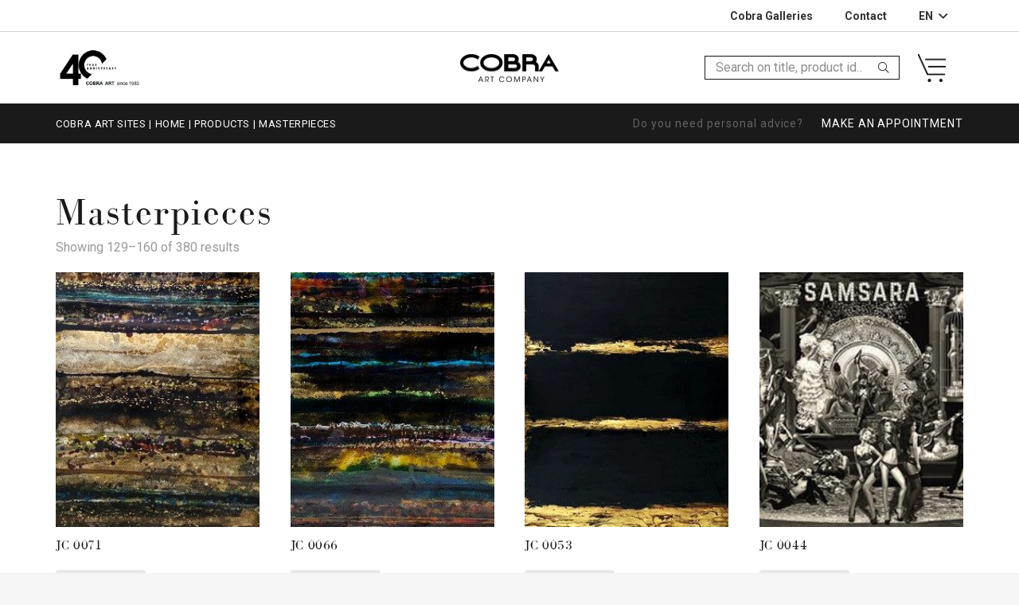

--- FILE ---
content_type: text/html; charset=UTF-8
request_url: https://www.cobraart.nl/en/product-category/masterpieces/page/5/
body_size: 34616
content:
<!DOCTYPE HTML>
<html class="" lang="en" prefix="og: https://ogp.me/ns#">
<head><meta charset="UTF-8"><script>if(navigator.userAgent.match(/MSIE|Internet Explorer/i)||navigator.userAgent.match(/Trident\/7\..*?rv:11/i)){var href=document.location.href;if(!href.match(/[?&]nowprocket/)){if(href.indexOf("?")==-1){if(href.indexOf("#")==-1){document.location.href=href+"?nowprocket=1"}else{document.location.href=href.replace("#","?nowprocket=1#")}}else{if(href.indexOf("#")==-1){document.location.href=href+"&nowprocket=1"}else{document.location.href=href.replace("#","&nowprocket=1#")}}}}</script><script>(()=>{class RocketLazyLoadScripts{constructor(){this.v="2.0.4",this.userEvents=["keydown","keyup","mousedown","mouseup","mousemove","mouseover","mouseout","touchmove","touchstart","touchend","touchcancel","wheel","click","dblclick","input"],this.attributeEvents=["onblur","onclick","oncontextmenu","ondblclick","onfocus","onmousedown","onmouseenter","onmouseleave","onmousemove","onmouseout","onmouseover","onmouseup","onmousewheel","onscroll","onsubmit"]}async t(){this.i(),this.o(),/iP(ad|hone)/.test(navigator.userAgent)&&this.h(),this.u(),this.l(this),this.m(),this.k(this),this.p(this),this._(),await Promise.all([this.R(),this.L()]),this.lastBreath=Date.now(),this.S(this),this.P(),this.D(),this.O(),this.M(),await this.C(this.delayedScripts.normal),await this.C(this.delayedScripts.defer),await this.C(this.delayedScripts.async),await this.T(),await this.F(),await this.j(),await this.A(),window.dispatchEvent(new Event("rocket-allScriptsLoaded")),this.everythingLoaded=!0,this.lastTouchEnd&&await new Promise(t=>setTimeout(t,500-Date.now()+this.lastTouchEnd)),this.I(),this.H(),this.U(),this.W()}i(){this.CSPIssue=sessionStorage.getItem("rocketCSPIssue"),document.addEventListener("securitypolicyviolation",t=>{this.CSPIssue||"script-src-elem"!==t.violatedDirective||"data"!==t.blockedURI||(this.CSPIssue=!0,sessionStorage.setItem("rocketCSPIssue",!0))},{isRocket:!0})}o(){window.addEventListener("pageshow",t=>{this.persisted=t.persisted,this.realWindowLoadedFired=!0},{isRocket:!0}),window.addEventListener("pagehide",()=>{this.onFirstUserAction=null},{isRocket:!0})}h(){let t;function e(e){t=e}window.addEventListener("touchstart",e,{isRocket:!0}),window.addEventListener("touchend",function i(o){o.changedTouches[0]&&t.changedTouches[0]&&Math.abs(o.changedTouches[0].pageX-t.changedTouches[0].pageX)<10&&Math.abs(o.changedTouches[0].pageY-t.changedTouches[0].pageY)<10&&o.timeStamp-t.timeStamp<200&&(window.removeEventListener("touchstart",e,{isRocket:!0}),window.removeEventListener("touchend",i,{isRocket:!0}),"INPUT"===o.target.tagName&&"text"===o.target.type||(o.target.dispatchEvent(new TouchEvent("touchend",{target:o.target,bubbles:!0})),o.target.dispatchEvent(new MouseEvent("mouseover",{target:o.target,bubbles:!0})),o.target.dispatchEvent(new PointerEvent("click",{target:o.target,bubbles:!0,cancelable:!0,detail:1,clientX:o.changedTouches[0].clientX,clientY:o.changedTouches[0].clientY})),event.preventDefault()))},{isRocket:!0})}q(t){this.userActionTriggered||("mousemove"!==t.type||this.firstMousemoveIgnored?"keyup"===t.type||"mouseover"===t.type||"mouseout"===t.type||(this.userActionTriggered=!0,this.onFirstUserAction&&this.onFirstUserAction()):this.firstMousemoveIgnored=!0),"click"===t.type&&t.preventDefault(),t.stopPropagation(),t.stopImmediatePropagation(),"touchstart"===this.lastEvent&&"touchend"===t.type&&(this.lastTouchEnd=Date.now()),"click"===t.type&&(this.lastTouchEnd=0),this.lastEvent=t.type,t.composedPath&&t.composedPath()[0].getRootNode()instanceof ShadowRoot&&(t.rocketTarget=t.composedPath()[0]),this.savedUserEvents.push(t)}u(){this.savedUserEvents=[],this.userEventHandler=this.q.bind(this),this.userEvents.forEach(t=>window.addEventListener(t,this.userEventHandler,{passive:!1,isRocket:!0})),document.addEventListener("visibilitychange",this.userEventHandler,{isRocket:!0})}U(){this.userEvents.forEach(t=>window.removeEventListener(t,this.userEventHandler,{passive:!1,isRocket:!0})),document.removeEventListener("visibilitychange",this.userEventHandler,{isRocket:!0}),this.savedUserEvents.forEach(t=>{(t.rocketTarget||t.target).dispatchEvent(new window[t.constructor.name](t.type,t))})}m(){const t="return false",e=Array.from(this.attributeEvents,t=>"data-rocket-"+t),i="["+this.attributeEvents.join("],[")+"]",o="[data-rocket-"+this.attributeEvents.join("],[data-rocket-")+"]",s=(e,i,o)=>{o&&o!==t&&(e.setAttribute("data-rocket-"+i,o),e["rocket"+i]=new Function("event",o),e.setAttribute(i,t))};new MutationObserver(t=>{for(const n of t)"attributes"===n.type&&(n.attributeName.startsWith("data-rocket-")||this.everythingLoaded?n.attributeName.startsWith("data-rocket-")&&this.everythingLoaded&&this.N(n.target,n.attributeName.substring(12)):s(n.target,n.attributeName,n.target.getAttribute(n.attributeName))),"childList"===n.type&&n.addedNodes.forEach(t=>{if(t.nodeType===Node.ELEMENT_NODE)if(this.everythingLoaded)for(const i of[t,...t.querySelectorAll(o)])for(const t of i.getAttributeNames())e.includes(t)&&this.N(i,t.substring(12));else for(const e of[t,...t.querySelectorAll(i)])for(const t of e.getAttributeNames())this.attributeEvents.includes(t)&&s(e,t,e.getAttribute(t))})}).observe(document,{subtree:!0,childList:!0,attributeFilter:[...this.attributeEvents,...e]})}I(){this.attributeEvents.forEach(t=>{document.querySelectorAll("[data-rocket-"+t+"]").forEach(e=>{this.N(e,t)})})}N(t,e){const i=t.getAttribute("data-rocket-"+e);i&&(t.setAttribute(e,i),t.removeAttribute("data-rocket-"+e))}k(t){Object.defineProperty(HTMLElement.prototype,"onclick",{get(){return this.rocketonclick||null},set(e){this.rocketonclick=e,this.setAttribute(t.everythingLoaded?"onclick":"data-rocket-onclick","this.rocketonclick(event)")}})}S(t){function e(e,i){let o=e[i];e[i]=null,Object.defineProperty(e,i,{get:()=>o,set(s){t.everythingLoaded?o=s:e["rocket"+i]=o=s}})}e(document,"onreadystatechange"),e(window,"onload"),e(window,"onpageshow");try{Object.defineProperty(document,"readyState",{get:()=>t.rocketReadyState,set(e){t.rocketReadyState=e},configurable:!0}),document.readyState="loading"}catch(t){console.log("WPRocket DJE readyState conflict, bypassing")}}l(t){this.originalAddEventListener=EventTarget.prototype.addEventListener,this.originalRemoveEventListener=EventTarget.prototype.removeEventListener,this.savedEventListeners=[],EventTarget.prototype.addEventListener=function(e,i,o){o&&o.isRocket||!t.B(e,this)&&!t.userEvents.includes(e)||t.B(e,this)&&!t.userActionTriggered||e.startsWith("rocket-")||t.everythingLoaded?t.originalAddEventListener.call(this,e,i,o):(t.savedEventListeners.push({target:this,remove:!1,type:e,func:i,options:o}),"mouseenter"!==e&&"mouseleave"!==e||t.originalAddEventListener.call(this,e,t.savedUserEvents.push,o))},EventTarget.prototype.removeEventListener=function(e,i,o){o&&o.isRocket||!t.B(e,this)&&!t.userEvents.includes(e)||t.B(e,this)&&!t.userActionTriggered||e.startsWith("rocket-")||t.everythingLoaded?t.originalRemoveEventListener.call(this,e,i,o):t.savedEventListeners.push({target:this,remove:!0,type:e,func:i,options:o})}}J(t,e){this.savedEventListeners=this.savedEventListeners.filter(i=>{let o=i.type,s=i.target||window;return e!==o||t!==s||(this.B(o,s)&&(i.type="rocket-"+o),this.$(i),!1)})}H(){EventTarget.prototype.addEventListener=this.originalAddEventListener,EventTarget.prototype.removeEventListener=this.originalRemoveEventListener,this.savedEventListeners.forEach(t=>this.$(t))}$(t){t.remove?this.originalRemoveEventListener.call(t.target,t.type,t.func,t.options):this.originalAddEventListener.call(t.target,t.type,t.func,t.options)}p(t){let e;function i(e){return t.everythingLoaded?e:e.split(" ").map(t=>"load"===t||t.startsWith("load.")?"rocket-jquery-load":t).join(" ")}function o(o){function s(e){const s=o.fn[e];o.fn[e]=o.fn.init.prototype[e]=function(){return this[0]===window&&t.userActionTriggered&&("string"==typeof arguments[0]||arguments[0]instanceof String?arguments[0]=i(arguments[0]):"object"==typeof arguments[0]&&Object.keys(arguments[0]).forEach(t=>{const e=arguments[0][t];delete arguments[0][t],arguments[0][i(t)]=e})),s.apply(this,arguments),this}}if(o&&o.fn&&!t.allJQueries.includes(o)){const e={DOMContentLoaded:[],"rocket-DOMContentLoaded":[]};for(const t in e)document.addEventListener(t,()=>{e[t].forEach(t=>t())},{isRocket:!0});o.fn.ready=o.fn.init.prototype.ready=function(i){function s(){parseInt(o.fn.jquery)>2?setTimeout(()=>i.bind(document)(o)):i.bind(document)(o)}return"function"==typeof i&&(t.realDomReadyFired?!t.userActionTriggered||t.fauxDomReadyFired?s():e["rocket-DOMContentLoaded"].push(s):e.DOMContentLoaded.push(s)),o([])},s("on"),s("one"),s("off"),t.allJQueries.push(o)}e=o}t.allJQueries=[],o(window.jQuery),Object.defineProperty(window,"jQuery",{get:()=>e,set(t){o(t)}})}P(){const t=new Map;document.write=document.writeln=function(e){const i=document.currentScript,o=document.createRange(),s=i.parentElement;let n=t.get(i);void 0===n&&(n=i.nextSibling,t.set(i,n));const c=document.createDocumentFragment();o.setStart(c,0),c.appendChild(o.createContextualFragment(e)),s.insertBefore(c,n)}}async R(){return new Promise(t=>{this.userActionTriggered?t():this.onFirstUserAction=t})}async L(){return new Promise(t=>{document.addEventListener("DOMContentLoaded",()=>{this.realDomReadyFired=!0,t()},{isRocket:!0})})}async j(){return this.realWindowLoadedFired?Promise.resolve():new Promise(t=>{window.addEventListener("load",t,{isRocket:!0})})}M(){this.pendingScripts=[];this.scriptsMutationObserver=new MutationObserver(t=>{for(const e of t)e.addedNodes.forEach(t=>{"SCRIPT"!==t.tagName||t.noModule||t.isWPRocket||this.pendingScripts.push({script:t,promise:new Promise(e=>{const i=()=>{const i=this.pendingScripts.findIndex(e=>e.script===t);i>=0&&this.pendingScripts.splice(i,1),e()};t.addEventListener("load",i,{isRocket:!0}),t.addEventListener("error",i,{isRocket:!0}),setTimeout(i,1e3)})})})}),this.scriptsMutationObserver.observe(document,{childList:!0,subtree:!0})}async F(){await this.X(),this.pendingScripts.length?(await this.pendingScripts[0].promise,await this.F()):this.scriptsMutationObserver.disconnect()}D(){this.delayedScripts={normal:[],async:[],defer:[]},document.querySelectorAll("script[type$=rocketlazyloadscript]").forEach(t=>{t.hasAttribute("data-rocket-src")?t.hasAttribute("async")&&!1!==t.async?this.delayedScripts.async.push(t):t.hasAttribute("defer")&&!1!==t.defer||"module"===t.getAttribute("data-rocket-type")?this.delayedScripts.defer.push(t):this.delayedScripts.normal.push(t):this.delayedScripts.normal.push(t)})}async _(){await this.L();let t=[];document.querySelectorAll("script[type$=rocketlazyloadscript][data-rocket-src]").forEach(e=>{let i=e.getAttribute("data-rocket-src");if(i&&!i.startsWith("data:")){i.startsWith("//")&&(i=location.protocol+i);try{const o=new URL(i).origin;o!==location.origin&&t.push({src:o,crossOrigin:e.crossOrigin||"module"===e.getAttribute("data-rocket-type")})}catch(t){}}}),t=[...new Map(t.map(t=>[JSON.stringify(t),t])).values()],this.Y(t,"preconnect")}async G(t){if(await this.K(),!0!==t.noModule||!("noModule"in HTMLScriptElement.prototype))return new Promise(e=>{let i;function o(){(i||t).setAttribute("data-rocket-status","executed"),e()}try{if(navigator.userAgent.includes("Firefox/")||""===navigator.vendor||this.CSPIssue)i=document.createElement("script"),[...t.attributes].forEach(t=>{let e=t.nodeName;"type"!==e&&("data-rocket-type"===e&&(e="type"),"data-rocket-src"===e&&(e="src"),i.setAttribute(e,t.nodeValue))}),t.text&&(i.text=t.text),t.nonce&&(i.nonce=t.nonce),i.hasAttribute("src")?(i.addEventListener("load",o,{isRocket:!0}),i.addEventListener("error",()=>{i.setAttribute("data-rocket-status","failed-network"),e()},{isRocket:!0}),setTimeout(()=>{i.isConnected||e()},1)):(i.text=t.text,o()),i.isWPRocket=!0,t.parentNode.replaceChild(i,t);else{const i=t.getAttribute("data-rocket-type"),s=t.getAttribute("data-rocket-src");i?(t.type=i,t.removeAttribute("data-rocket-type")):t.removeAttribute("type"),t.addEventListener("load",o,{isRocket:!0}),t.addEventListener("error",i=>{this.CSPIssue&&i.target.src.startsWith("data:")?(console.log("WPRocket: CSP fallback activated"),t.removeAttribute("src"),this.G(t).then(e)):(t.setAttribute("data-rocket-status","failed-network"),e())},{isRocket:!0}),s?(t.fetchPriority="high",t.removeAttribute("data-rocket-src"),t.src=s):t.src="data:text/javascript;base64,"+window.btoa(unescape(encodeURIComponent(t.text)))}}catch(i){t.setAttribute("data-rocket-status","failed-transform"),e()}});t.setAttribute("data-rocket-status","skipped")}async C(t){const e=t.shift();return e?(e.isConnected&&await this.G(e),this.C(t)):Promise.resolve()}O(){this.Y([...this.delayedScripts.normal,...this.delayedScripts.defer,...this.delayedScripts.async],"preload")}Y(t,e){this.trash=this.trash||[];let i=!0;var o=document.createDocumentFragment();t.forEach(t=>{const s=t.getAttribute&&t.getAttribute("data-rocket-src")||t.src;if(s&&!s.startsWith("data:")){const n=document.createElement("link");n.href=s,n.rel=e,"preconnect"!==e&&(n.as="script",n.fetchPriority=i?"high":"low"),t.getAttribute&&"module"===t.getAttribute("data-rocket-type")&&(n.crossOrigin=!0),t.crossOrigin&&(n.crossOrigin=t.crossOrigin),t.integrity&&(n.integrity=t.integrity),t.nonce&&(n.nonce=t.nonce),o.appendChild(n),this.trash.push(n),i=!1}}),document.head.appendChild(o)}W(){this.trash.forEach(t=>t.remove())}async T(){try{document.readyState="interactive"}catch(t){}this.fauxDomReadyFired=!0;try{await this.K(),this.J(document,"readystatechange"),document.dispatchEvent(new Event("rocket-readystatechange")),await this.K(),document.rocketonreadystatechange&&document.rocketonreadystatechange(),await this.K(),this.J(document,"DOMContentLoaded"),document.dispatchEvent(new Event("rocket-DOMContentLoaded")),await this.K(),this.J(window,"DOMContentLoaded"),window.dispatchEvent(new Event("rocket-DOMContentLoaded"))}catch(t){console.error(t)}}async A(){try{document.readyState="complete"}catch(t){}try{await this.K(),this.J(document,"readystatechange"),document.dispatchEvent(new Event("rocket-readystatechange")),await this.K(),document.rocketonreadystatechange&&document.rocketonreadystatechange(),await this.K(),this.J(window,"load"),window.dispatchEvent(new Event("rocket-load")),await this.K(),window.rocketonload&&window.rocketonload(),await this.K(),this.allJQueries.forEach(t=>t(window).trigger("rocket-jquery-load")),await this.K(),this.J(window,"pageshow");const t=new Event("rocket-pageshow");t.persisted=this.persisted,window.dispatchEvent(t),await this.K(),window.rocketonpageshow&&window.rocketonpageshow({persisted:this.persisted})}catch(t){console.error(t)}}async K(){Date.now()-this.lastBreath>45&&(await this.X(),this.lastBreath=Date.now())}async X(){return document.hidden?new Promise(t=>setTimeout(t)):new Promise(t=>requestAnimationFrame(t))}B(t,e){return e===document&&"readystatechange"===t||(e===document&&"DOMContentLoaded"===t||(e===window&&"DOMContentLoaded"===t||(e===window&&"load"===t||e===window&&"pageshow"===t)))}static run(){(new RocketLazyLoadScripts).t()}}RocketLazyLoadScripts.run()})();</script>
	
	  <!-- Google Tag Manager -->
  <script type="rocketlazyloadscript">(function(w,d,s,l,i){w[l]=w[l]||[];w[l].push({'gtm.start':
  new Date().getTime(),event:'gtm.js'});var f=d.getElementsByTagName(s)[0],
  j=d.createElement(s),dl=l!='dataLayer'?'&l='+l:'';j.async=true;j.src=
  'https://www.googletagmanager.com/gtm.js?id='+i+dl;f.parentNode.insertBefore(j,f);
  })(window,document,'script','dataLayer','GTM-5QQFLTW');</script>
  <!-- End Google Tag Manager -->
  <!-- Leadinfo tracking code -->
  <script type="rocketlazyloadscript"> (function(l,e,a,d,i,n,f,o){if(!l[i]){l.GlobalLeadinfoNamespace=l.GlobalLeadinfoNamespace||[]; l.GlobalLeadinfoNamespace.push(i);l[i]=function(){(l[i].q=l[i].q||[]).push(arguments)};l[i].t=l[i].t||n; l[i].q=l[i].q||[];o=e.createElement(a);f=e.getElementsByTagName(a)[0];o.async=1;o.src=d;f.parentNode.insertBefore(o,f);} }(window,document,"script","https://cdn.leadinfo.net/ping.js","leadinfo","LI-6054CCFFB4D59")); </script>


<!-- Search Engine Optimization by Rank Math - https://rankmath.com/ -->
<title>Masterpieces Archives - Page 5 of 12 - Cobra Art</title>
<link data-rocket-prefetch href="https://www.youtube.com" rel="dns-prefetch">
<link data-rocket-prefetch href="https://fonts.googleapis.com" rel="dns-prefetch">
<link data-rocket-preload as="style" href="https://fonts.googleapis.com/css?family=Roboto%3A400%2C700%7COpen%20Sans%3A400%2C700&#038;display=swap" rel="preload">
<link href="https://fonts.googleapis.com/css?family=Roboto%3A400%2C700%7COpen%20Sans%3A400%2C700&#038;display=swap" media="print" onload="this.media=&#039;all&#039;" rel="stylesheet">
<noscript data-wpr-hosted-gf-parameters=""><link rel="stylesheet" href="https://fonts.googleapis.com/css?family=Roboto%3A400%2C700%7COpen%20Sans%3A400%2C700&#038;display=swap"></noscript><link rel="preload" data-rocket-preload as="image" href="https://www.cobraart.nl/en/wp-content/uploads/2021/05/JC-0004-300x240.jpg" fetchpriority="high">
<meta name="robots" content="index, follow, max-snippet:-1, max-video-preview:-1, max-image-preview:large"/>
<link rel="canonical" href="https://www.cobraart.nl/en/product-category/masterpieces/page/5/" />
<link rel="prev" href="https://www.cobraart.nl/en/product-category/masterpieces/page/4/" />
<link rel="next" href="https://www.cobraart.nl/en/product-category/masterpieces/page/6/" />
<meta property="og:locale" content="en_US" />
<meta property="og:type" content="article" />
<meta property="og:title" content="Masterpieces Archives - Page 5 of 12 - Cobra Art" />
<meta property="og:url" content="https://www.cobraart.nl/en/product-category/masterpieces/page/5/" />
<meta property="og:site_name" content="Cobra Art" />
<meta property="og:image" content="https://www.cobraart.nl/en/wp-content/uploads/2021/01/Cobraart-foto.jpg" />
<meta property="og:image:secure_url" content="https://www.cobraart.nl/en/wp-content/uploads/2021/01/Cobraart-foto.jpg" />
<meta property="og:image:width" content="380" />
<meta property="og:image:height" content="380" />
<meta property="og:image:type" content="image/jpeg" />
<meta name="twitter:card" content="summary_large_image" />
<meta name="twitter:title" content="Masterpieces Archives - Page 5 of 12 - Cobra Art" />
<meta name="twitter:label1" content="Products" />
<meta name="twitter:data1" content="380" />
<script type="application/ld+json" class="rank-math-schema">{"@context":"https://schema.org","@graph":[{"@type":"Organization","@id":"https://www.cobraart.nl/en/#organization","name":"Cobra Art Company","url":"https://www.cobraart.nl/en"},{"@type":"WebSite","@id":"https://www.cobraart.nl/en/#website","url":"https://www.cobraart.nl/en","name":"Cobra Art Company","publisher":{"@id":"https://www.cobraart.nl/en/#organization"},"inLanguage":"en"},{"@type":"CollectionPage","@id":"https://www.cobraart.nl/en/product-category/masterpieces/page/5/#webpage","url":"https://www.cobraart.nl/en/product-category/masterpieces/page/5/","name":"Masterpieces Archives - Page 5 of 12 - Cobra Art","isPartOf":{"@id":"https://www.cobraart.nl/en/#website"},"inLanguage":"en"},{"@context":"https://schema.org/","@graph":[{"@type":"Product","name":"JC 0071 - Page 5 of 12 - Cobra Art","url":"https://www.cobraart.nl/en/products/jc-0071/","@id":"https://www.cobraart.nl/en/products/jc-0071/","description":"Abstract Dubai sunrise"},{"@type":"Product","name":"Photo on plexiglass Dubai sunrise by James Chiew | Cobra Art","url":"https://www.cobraart.nl/en/products/jc-0066/","@id":"https://www.cobraart.nl/en/products/jc-0066/","description":"The Dubai sunrise photo on plexiglass from our James Chiew collection by James Chiew. Only available at Cobra Art check our unqiue art collection online."},{"@type":"Product","name":"JC 0053 - Page 5 of 12 - Cobra Art","url":"https://www.cobraart.nl/en/products/jc-0053/","@id":"https://www.cobraart.nl/en/products/jc-0053/","description":"Abstract Zen"},{"@type":"Product","name":"JC 0044 - Page 5 of 12 - Cobra Art","url":"https://www.cobraart.nl/en/products/jc-0044/","@id":"https://www.cobraart.nl/en/products/jc-0044/","description":"SamSara (Sepia)"},{"@type":"Product","name":"Photo on plexiglass Amphitrite by James Chiew | Cobra Art","url":"https://www.cobraart.nl/en/products/jc-0037/","@id":"https://www.cobraart.nl/en/products/jc-0037/","description":"The Amphitrite photo on plexiglass from our James Chiew collection by James Chiew. Only available at Cobra Art check our unqiue art collection online."},{"@type":"Product","name":"Plexiglass art: Helium dreamland by James Chiew | Cobra Art","url":"https://www.cobraart.nl/en/products/jc-0033/","@id":"https://www.cobraart.nl/en/products/jc-0033/","description":"The Helium dreamland plexiglass art: from our James Chiew collection by James Chiew. Only available at Cobra Art check our unqiue art collection online."},{"@type":"Product","name":"Photo on plexiglass I see butterfly by Cobra Art","url":"https://www.cobraart.nl/en/products/jc-0032/","@id":"https://www.cobraart.nl/en/products/jc-0032/","description":"The I see butterfly photo on plexiglass from our James Chiew collection by . Only available at Cobra Art visit our shop for more exclusive art."},{"@type":"Product","name":"Plexiglass art: We are the world by James Chiew | Cobra Art","url":"https://www.cobraart.nl/en/products/jc-0004/","@id":"https://www.cobraart.nl/en/products/jc-0004/","description":"The We are the world plexiglass art: from our James Chiew collection by James Chiew. Only available at Cobra Art check our unqiue art collection online."},{"@type":"Product","name":"JB 0010 - Page 5 of 12 - Cobra Art","url":"https://www.cobraart.nl/en/products/jb-0010/","@id":"https://www.cobraart.nl/en/products/jb-0010/","description":"Marylin cell phone"},{"@type":"Product","name":"Photo on plexiglass Andy by artist: JBIS | Cobra Art","url":"https://www.cobraart.nl/en/products/jb-0009/","@id":"https://www.cobraart.nl/en/products/jb-0009/","description":"The Andy photo on plexiglass from our Masterpieces collection by artist JBIS. Only available at Cobra Art visit our shop for more exclusive art."},{"@type":"Product","name":"Photo on plexiglass John by artist: JBIS | Cobra Art","url":"https://www.cobraart.nl/en/products/jb-0006/","@id":"https://www.cobraart.nl/en/products/jb-0006/","description":"The John photo on plexiglass from our Masterpieces collection by artist JBIS. Only available at Cobra Art visit our shop for more exclusive art."},{"@type":"Product","name":"IS 0020 - Page 5 of 12 - Cobra Art","url":"https://www.cobraart.nl/en/products/is-0020/","@id":"https://www.cobraart.nl/en/products/is-0020/","description":"Every King needs a Queen"},{"@type":"Product","name":"IS 0019 - Page 5 of 12 - Cobra Art","url":"https://www.cobraart.nl/en/products/is-0019/","@id":"https://www.cobraart.nl/en/products/is-0019/","description":"Marilyn Monroe"},{"@type":"Product","name":"IS 0018 - Page 5 of 12 - Cobra Art","url":"https://www.cobraart.nl/en/products/is-0018/","@id":"https://www.cobraart.nl/en/products/is-0018/","description":"Ani"},{"@type":"Product","name":"IS 0017 - Page 5 of 12 - Cobra Art","url":"https://www.cobraart.nl/en/products/is-0017/","@id":"https://www.cobraart.nl/en/products/is-0017/","description":"Tess"},{"@type":"Product","name":"IS 0016 - Page 5 of 12 - Cobra Art","url":"https://www.cobraart.nl/en/products/is-0016/","@id":"https://www.cobraart.nl/en/products/is-0016/","description":"Hating all the faking"},{"@type":"Product","name":"IS 0015 - Page 5 of 12 - Cobra Art","url":"https://www.cobraart.nl/en/products/is-0015/","@id":"https://www.cobraart.nl/en/products/is-0015/","description":"Feel for life"},{"@type":"Product","name":"IS 0014 - Page 5 of 12 - Cobra Art","url":"https://www.cobraart.nl/en/products/is-0014/","@id":"https://www.cobraart.nl/en/products/is-0014/","description":"Savage"},{"@type":"Product","name":"IS 0013 - Page 5 of 12 - Cobra Art","url":"https://www.cobraart.nl/en/products/is-0013/","@id":"https://www.cobraart.nl/en/products/is-0013/","description":"Julia"},{"@type":"Product","name":"IS 0012 - Page 5 of 12 - Cobra Art","url":"https://www.cobraart.nl/en/products/is-0012/","@id":"https://www.cobraart.nl/en/products/is-0012/","description":"Audrey glamour"},{"@type":"Product","name":"BB flower photo on plexiglass art by Cobra Art","url":"https://www.cobraart.nl/en/products/is-0011/","@id":"https://www.cobraart.nl/en/products/is-0011/","description":"The photo on plexiglass art bb flower from our Masterpieces collection by . Only available at Cobra Art visit our shop for more exclusive art."},{"@type":"Product","name":"IS 0010 - Page 5 of 12 - Cobra Art","url":"https://www.cobraart.nl/en/products/is-0010/","@id":"https://www.cobraart.nl/en/products/is-0010/","description":"Woppi"},{"@type":"Product","name":"Photo on plexiglass The future is a big kiss by Cobra Art","url":"https://www.cobraart.nl/en/products/is-0009/","@id":"https://www.cobraart.nl/en/products/is-0009/","description":"The The future is a big kiss photo on plexiglass from our Masterpieces collection by . Only available at Cobra Art visit our shop for more exclusive art."},{"@type":"Product","name":"IS 0008 - Page 5 of 12 - Cobra Art","url":"https://www.cobraart.nl/en/products/is-0008/","@id":"https://www.cobraart.nl/en/products/is-0008/","description":"The sweetest perfection"},{"@type":"Product","name":"Photo on plexiglass Lilou by Isabelle Scheltjens | Cobra Art","url":"https://www.cobraart.nl/en/products/is-0007/","@id":"https://www.cobraart.nl/en/products/is-0007/","description":"The Lilou photo on plexiglass from our Masterpieces collection by Isabelle Scheltjens. Only available at Cobra Art visit our shop for more exclusive art."},{"@type":"Product","name":"IS 0006 - Page 5 of 12 - Cobra Art","url":"https://www.cobraart.nl/en/products/is-0006/","@id":"https://www.cobraart.nl/en/products/is-0006/","description":"Vera"},{"@type":"Product","name":"IS 0005 - Page 5 of 12 - Cobra Art","url":"https://www.cobraart.nl/en/products/is-0005/","@id":"https://www.cobraart.nl/en/products/is-0005/","description":"Here in my head"},{"@type":"Product","name":"IS 0004 - Page 5 of 12 - Cobra Art","url":"https://www.cobraart.nl/en/products/is-0004/","@id":"https://www.cobraart.nl/en/products/is-0004/","description":"Catchy sunset"},{"@type":"Product","name":"Photo on plexiglass: Ice by Isabelle Scheltjens | Cobra Art","url":"https://www.cobraart.nl/en/products/is-0003/","@id":"https://www.cobraart.nl/en/products/is-0003/","description":"The Ice from our Paintings on canvas collection by Isabelle Scheltjens. Only available at Cobra Art visit our shop for more exclusive art."},{"@type":"Product","name":"IS 0002 - Page 5 of 12 - Cobra Art","url":"https://www.cobraart.nl/en/products/is-0002/","@id":"https://www.cobraart.nl/en/products/is-0002/","description":"How soon is soon framed"},{"@type":"Product","name":"IS 0001 - Page 5 of 12 - Cobra Art","url":"https://www.cobraart.nl/en/products/is-0001/","@id":"https://www.cobraart.nl/en/products/is-0001/","description":"BB Bubble framed"},{"@type":"Product","name":"HY 0001 - Page 5 of 12 - Cobra Art","url":"https://www.cobraart.nl/en/products/hy-0001/","@id":"https://www.cobraart.nl/en/products/hy-0001/","description":"Babylon"}]}]}</script>
<!-- /Rank Math WordPress SEO plugin -->

<link rel='dns-prefetch' href='//fonts.googleapis.com' />
<link href='https://fonts.gstatic.com' crossorigin rel='preconnect' />
<link rel="alternate" type="application/rss+xml" title="Cobra Art &raquo; Feed" href="https://www.cobraart.nl/en/feed/" />
<link rel="alternate" type="application/rss+xml" title="Cobra Art &raquo; Comments Feed" href="https://www.cobraart.nl/en/comments/feed/" />
<link rel="alternate" type="application/rss+xml" title="Cobra Art &raquo; Masterpieces Category Feed" href="https://www.cobraart.nl/en/product-category/masterpieces/feed/" />
<meta name="viewport" content="width=device-width, initial-scale=1">
<meta name="SKYPE_TOOLBAR" content="SKYPE_TOOLBAR_PARSER_COMPATIBLE">
<meta name="theme-color" content="#f5f5f5">
<meta property="og:title" content="Masterpieces Archives - Page 5 of 12 - Cobra Art">
<meta property="og:url" content="https://www.cobraart.nl/en/en/product-category/masterpieces/page/5/">
<meta property="og:locale" content="en">
<meta property="og:site_name" content="Cobra Art">
<meta property="og:type" content="website">
<meta property="og:image" content="https://www.cobraart.nl/en/wp-content/uploads/2021/03/JC-0071-Abstract-Dubai-Sunrise-120-x-180-Unique-piece_380-px.jpg" itemprop="image">
		<!-- This site uses the Google Analytics by MonsterInsights plugin v9.11.1 - Using Analytics tracking - https://www.monsterinsights.com/ -->
		<!-- Note: MonsterInsights is not currently configured on this site. The site owner needs to authenticate with Google Analytics in the MonsterInsights settings panel. -->
					<!-- No tracking code set -->
				<!-- / Google Analytics by MonsterInsights -->
		<style id='wp-img-auto-sizes-contain-inline-css' type='text/css'>
img:is([sizes=auto i],[sizes^="auto," i]){contain-intrinsic-size:3000px 1500px}
/*# sourceURL=wp-img-auto-sizes-contain-inline-css */
</style>
<style id='wp-emoji-styles-inline-css' type='text/css'>

	img.wp-smiley, img.emoji {
		display: inline !important;
		border: none !important;
		box-shadow: none !important;
		height: 1em !important;
		width: 1em !important;
		margin: 0 0.07em !important;
		vertical-align: -0.1em !important;
		background: none !important;
		padding: 0 !important;
	}
/*# sourceURL=wp-emoji-styles-inline-css */
</style>
<style id='wp-block-library-inline-css' type='text/css'>
:root{--wp-block-synced-color:#7a00df;--wp-block-synced-color--rgb:122,0,223;--wp-bound-block-color:var(--wp-block-synced-color);--wp-editor-canvas-background:#ddd;--wp-admin-theme-color:#007cba;--wp-admin-theme-color--rgb:0,124,186;--wp-admin-theme-color-darker-10:#006ba1;--wp-admin-theme-color-darker-10--rgb:0,107,160.5;--wp-admin-theme-color-darker-20:#005a87;--wp-admin-theme-color-darker-20--rgb:0,90,135;--wp-admin-border-width-focus:2px}@media (min-resolution:192dpi){:root{--wp-admin-border-width-focus:1.5px}}.wp-element-button{cursor:pointer}:root .has-very-light-gray-background-color{background-color:#eee}:root .has-very-dark-gray-background-color{background-color:#313131}:root .has-very-light-gray-color{color:#eee}:root .has-very-dark-gray-color{color:#313131}:root .has-vivid-green-cyan-to-vivid-cyan-blue-gradient-background{background:linear-gradient(135deg,#00d084,#0693e3)}:root .has-purple-crush-gradient-background{background:linear-gradient(135deg,#34e2e4,#4721fb 50%,#ab1dfe)}:root .has-hazy-dawn-gradient-background{background:linear-gradient(135deg,#faaca8,#dad0ec)}:root .has-subdued-olive-gradient-background{background:linear-gradient(135deg,#fafae1,#67a671)}:root .has-atomic-cream-gradient-background{background:linear-gradient(135deg,#fdd79a,#004a59)}:root .has-nightshade-gradient-background{background:linear-gradient(135deg,#330968,#31cdcf)}:root .has-midnight-gradient-background{background:linear-gradient(135deg,#020381,#2874fc)}:root{--wp--preset--font-size--normal:16px;--wp--preset--font-size--huge:42px}.has-regular-font-size{font-size:1em}.has-larger-font-size{font-size:2.625em}.has-normal-font-size{font-size:var(--wp--preset--font-size--normal)}.has-huge-font-size{font-size:var(--wp--preset--font-size--huge)}.has-text-align-center{text-align:center}.has-text-align-left{text-align:left}.has-text-align-right{text-align:right}.has-fit-text{white-space:nowrap!important}#end-resizable-editor-section{display:none}.aligncenter{clear:both}.items-justified-left{justify-content:flex-start}.items-justified-center{justify-content:center}.items-justified-right{justify-content:flex-end}.items-justified-space-between{justify-content:space-between}.screen-reader-text{border:0;clip-path:inset(50%);height:1px;margin:-1px;overflow:hidden;padding:0;position:absolute;width:1px;word-wrap:normal!important}.screen-reader-text:focus{background-color:#ddd;clip-path:none;color:#444;display:block;font-size:1em;height:auto;left:5px;line-height:normal;padding:15px 23px 14px;text-decoration:none;top:5px;width:auto;z-index:100000}html :where(.has-border-color){border-style:solid}html :where([style*=border-top-color]){border-top-style:solid}html :where([style*=border-right-color]){border-right-style:solid}html :where([style*=border-bottom-color]){border-bottom-style:solid}html :where([style*=border-left-color]){border-left-style:solid}html :where([style*=border-width]){border-style:solid}html :where([style*=border-top-width]){border-top-style:solid}html :where([style*=border-right-width]){border-right-style:solid}html :where([style*=border-bottom-width]){border-bottom-style:solid}html :where([style*=border-left-width]){border-left-style:solid}html :where(img[class*=wp-image-]){height:auto;max-width:100%}:where(figure){margin:0 0 1em}html :where(.is-position-sticky){--wp-admin--admin-bar--position-offset:var(--wp-admin--admin-bar--height,0px)}@media screen and (max-width:600px){html :where(.is-position-sticky){--wp-admin--admin-bar--position-offset:0px}}

/*# sourceURL=wp-block-library-inline-css */
</style><style id='global-styles-inline-css' type='text/css'>
:root{--wp--preset--aspect-ratio--square: 1;--wp--preset--aspect-ratio--4-3: 4/3;--wp--preset--aspect-ratio--3-4: 3/4;--wp--preset--aspect-ratio--3-2: 3/2;--wp--preset--aspect-ratio--2-3: 2/3;--wp--preset--aspect-ratio--16-9: 16/9;--wp--preset--aspect-ratio--9-16: 9/16;--wp--preset--color--black: #000000;--wp--preset--color--cyan-bluish-gray: #abb8c3;--wp--preset--color--white: #ffffff;--wp--preset--color--pale-pink: #f78da7;--wp--preset--color--vivid-red: #cf2e2e;--wp--preset--color--luminous-vivid-orange: #ff6900;--wp--preset--color--luminous-vivid-amber: #fcb900;--wp--preset--color--light-green-cyan: #7bdcb5;--wp--preset--color--vivid-green-cyan: #00d084;--wp--preset--color--pale-cyan-blue: #8ed1fc;--wp--preset--color--vivid-cyan-blue: #0693e3;--wp--preset--color--vivid-purple: #9b51e0;--wp--preset--gradient--vivid-cyan-blue-to-vivid-purple: linear-gradient(135deg,rgb(6,147,227) 0%,rgb(155,81,224) 100%);--wp--preset--gradient--light-green-cyan-to-vivid-green-cyan: linear-gradient(135deg,rgb(122,220,180) 0%,rgb(0,208,130) 100%);--wp--preset--gradient--luminous-vivid-amber-to-luminous-vivid-orange: linear-gradient(135deg,rgb(252,185,0) 0%,rgb(255,105,0) 100%);--wp--preset--gradient--luminous-vivid-orange-to-vivid-red: linear-gradient(135deg,rgb(255,105,0) 0%,rgb(207,46,46) 100%);--wp--preset--gradient--very-light-gray-to-cyan-bluish-gray: linear-gradient(135deg,rgb(238,238,238) 0%,rgb(169,184,195) 100%);--wp--preset--gradient--cool-to-warm-spectrum: linear-gradient(135deg,rgb(74,234,220) 0%,rgb(151,120,209) 20%,rgb(207,42,186) 40%,rgb(238,44,130) 60%,rgb(251,105,98) 80%,rgb(254,248,76) 100%);--wp--preset--gradient--blush-light-purple: linear-gradient(135deg,rgb(255,206,236) 0%,rgb(152,150,240) 100%);--wp--preset--gradient--blush-bordeaux: linear-gradient(135deg,rgb(254,205,165) 0%,rgb(254,45,45) 50%,rgb(107,0,62) 100%);--wp--preset--gradient--luminous-dusk: linear-gradient(135deg,rgb(255,203,112) 0%,rgb(199,81,192) 50%,rgb(65,88,208) 100%);--wp--preset--gradient--pale-ocean: linear-gradient(135deg,rgb(255,245,203) 0%,rgb(182,227,212) 50%,rgb(51,167,181) 100%);--wp--preset--gradient--electric-grass: linear-gradient(135deg,rgb(202,248,128) 0%,rgb(113,206,126) 100%);--wp--preset--gradient--midnight: linear-gradient(135deg,rgb(2,3,129) 0%,rgb(40,116,252) 100%);--wp--preset--font-size--small: 13px;--wp--preset--font-size--medium: 20px;--wp--preset--font-size--large: 36px;--wp--preset--font-size--x-large: 42px;--wp--preset--spacing--20: 0.44rem;--wp--preset--spacing--30: 0.67rem;--wp--preset--spacing--40: 1rem;--wp--preset--spacing--50: 1.5rem;--wp--preset--spacing--60: 2.25rem;--wp--preset--spacing--70: 3.38rem;--wp--preset--spacing--80: 5.06rem;--wp--preset--shadow--natural: 6px 6px 9px rgba(0, 0, 0, 0.2);--wp--preset--shadow--deep: 12px 12px 50px rgba(0, 0, 0, 0.4);--wp--preset--shadow--sharp: 6px 6px 0px rgba(0, 0, 0, 0.2);--wp--preset--shadow--outlined: 6px 6px 0px -3px rgb(255, 255, 255), 6px 6px rgb(0, 0, 0);--wp--preset--shadow--crisp: 6px 6px 0px rgb(0, 0, 0);}:where(.is-layout-flex){gap: 0.5em;}:where(.is-layout-grid){gap: 0.5em;}body .is-layout-flex{display: flex;}.is-layout-flex{flex-wrap: wrap;align-items: center;}.is-layout-flex > :is(*, div){margin: 0;}body .is-layout-grid{display: grid;}.is-layout-grid > :is(*, div){margin: 0;}:where(.wp-block-columns.is-layout-flex){gap: 2em;}:where(.wp-block-columns.is-layout-grid){gap: 2em;}:where(.wp-block-post-template.is-layout-flex){gap: 1.25em;}:where(.wp-block-post-template.is-layout-grid){gap: 1.25em;}.has-black-color{color: var(--wp--preset--color--black) !important;}.has-cyan-bluish-gray-color{color: var(--wp--preset--color--cyan-bluish-gray) !important;}.has-white-color{color: var(--wp--preset--color--white) !important;}.has-pale-pink-color{color: var(--wp--preset--color--pale-pink) !important;}.has-vivid-red-color{color: var(--wp--preset--color--vivid-red) !important;}.has-luminous-vivid-orange-color{color: var(--wp--preset--color--luminous-vivid-orange) !important;}.has-luminous-vivid-amber-color{color: var(--wp--preset--color--luminous-vivid-amber) !important;}.has-light-green-cyan-color{color: var(--wp--preset--color--light-green-cyan) !important;}.has-vivid-green-cyan-color{color: var(--wp--preset--color--vivid-green-cyan) !important;}.has-pale-cyan-blue-color{color: var(--wp--preset--color--pale-cyan-blue) !important;}.has-vivid-cyan-blue-color{color: var(--wp--preset--color--vivid-cyan-blue) !important;}.has-vivid-purple-color{color: var(--wp--preset--color--vivid-purple) !important;}.has-black-background-color{background-color: var(--wp--preset--color--black) !important;}.has-cyan-bluish-gray-background-color{background-color: var(--wp--preset--color--cyan-bluish-gray) !important;}.has-white-background-color{background-color: var(--wp--preset--color--white) !important;}.has-pale-pink-background-color{background-color: var(--wp--preset--color--pale-pink) !important;}.has-vivid-red-background-color{background-color: var(--wp--preset--color--vivid-red) !important;}.has-luminous-vivid-orange-background-color{background-color: var(--wp--preset--color--luminous-vivid-orange) !important;}.has-luminous-vivid-amber-background-color{background-color: var(--wp--preset--color--luminous-vivid-amber) !important;}.has-light-green-cyan-background-color{background-color: var(--wp--preset--color--light-green-cyan) !important;}.has-vivid-green-cyan-background-color{background-color: var(--wp--preset--color--vivid-green-cyan) !important;}.has-pale-cyan-blue-background-color{background-color: var(--wp--preset--color--pale-cyan-blue) !important;}.has-vivid-cyan-blue-background-color{background-color: var(--wp--preset--color--vivid-cyan-blue) !important;}.has-vivid-purple-background-color{background-color: var(--wp--preset--color--vivid-purple) !important;}.has-black-border-color{border-color: var(--wp--preset--color--black) !important;}.has-cyan-bluish-gray-border-color{border-color: var(--wp--preset--color--cyan-bluish-gray) !important;}.has-white-border-color{border-color: var(--wp--preset--color--white) !important;}.has-pale-pink-border-color{border-color: var(--wp--preset--color--pale-pink) !important;}.has-vivid-red-border-color{border-color: var(--wp--preset--color--vivid-red) !important;}.has-luminous-vivid-orange-border-color{border-color: var(--wp--preset--color--luminous-vivid-orange) !important;}.has-luminous-vivid-amber-border-color{border-color: var(--wp--preset--color--luminous-vivid-amber) !important;}.has-light-green-cyan-border-color{border-color: var(--wp--preset--color--light-green-cyan) !important;}.has-vivid-green-cyan-border-color{border-color: var(--wp--preset--color--vivid-green-cyan) !important;}.has-pale-cyan-blue-border-color{border-color: var(--wp--preset--color--pale-cyan-blue) !important;}.has-vivid-cyan-blue-border-color{border-color: var(--wp--preset--color--vivid-cyan-blue) !important;}.has-vivid-purple-border-color{border-color: var(--wp--preset--color--vivid-purple) !important;}.has-vivid-cyan-blue-to-vivid-purple-gradient-background{background: var(--wp--preset--gradient--vivid-cyan-blue-to-vivid-purple) !important;}.has-light-green-cyan-to-vivid-green-cyan-gradient-background{background: var(--wp--preset--gradient--light-green-cyan-to-vivid-green-cyan) !important;}.has-luminous-vivid-amber-to-luminous-vivid-orange-gradient-background{background: var(--wp--preset--gradient--luminous-vivid-amber-to-luminous-vivid-orange) !important;}.has-luminous-vivid-orange-to-vivid-red-gradient-background{background: var(--wp--preset--gradient--luminous-vivid-orange-to-vivid-red) !important;}.has-very-light-gray-to-cyan-bluish-gray-gradient-background{background: var(--wp--preset--gradient--very-light-gray-to-cyan-bluish-gray) !important;}.has-cool-to-warm-spectrum-gradient-background{background: var(--wp--preset--gradient--cool-to-warm-spectrum) !important;}.has-blush-light-purple-gradient-background{background: var(--wp--preset--gradient--blush-light-purple) !important;}.has-blush-bordeaux-gradient-background{background: var(--wp--preset--gradient--blush-bordeaux) !important;}.has-luminous-dusk-gradient-background{background: var(--wp--preset--gradient--luminous-dusk) !important;}.has-pale-ocean-gradient-background{background: var(--wp--preset--gradient--pale-ocean) !important;}.has-electric-grass-gradient-background{background: var(--wp--preset--gradient--electric-grass) !important;}.has-midnight-gradient-background{background: var(--wp--preset--gradient--midnight) !important;}.has-small-font-size{font-size: var(--wp--preset--font-size--small) !important;}.has-medium-font-size{font-size: var(--wp--preset--font-size--medium) !important;}.has-large-font-size{font-size: var(--wp--preset--font-size--large) !important;}.has-x-large-font-size{font-size: var(--wp--preset--font-size--x-large) !important;}
/*# sourceURL=global-styles-inline-css */
</style>

<style id='classic-theme-styles-inline-css' type='text/css'>
/*! This file is auto-generated */
.wp-block-button__link{color:#fff;background-color:#32373c;border-radius:9999px;box-shadow:none;text-decoration:none;padding:calc(.667em + 2px) calc(1.333em + 2px);font-size:1.125em}.wp-block-file__button{background:#32373c;color:#fff;text-decoration:none}
/*# sourceURL=/wp-includes/css/classic-themes.min.css */
</style>
<style id='woocommerce-inline-inline-css' type='text/css'>
.woocommerce form .form-row .required { visibility: visible; }
/*# sourceURL=woocommerce-inline-inline-css */
</style>
<link data-minify="1" rel='stylesheet' id='mc4wp-form-themes-css' href='https://www.cobraart.nl/en/wp-content/cache/min/1/en/wp-content/plugins/mailchimp-for-wp/assets/css/form-themes.css?ver=1768811176' type='text/css' media='all' />

<link rel='stylesheet' id='us-style-css' href='https://www.cobraart.nl/en/wp-content/themes/Impreza/css/style.min.css?ver=7.10' type='text/css' media='all' />
<link rel='stylesheet' id='us-woocommerce-css' href='https://www.cobraart.nl/en/wp-content/themes/Impreza/common/css/plugins/woocommerce.min.css?ver=7.10' type='text/css' media='all' />
<link rel='stylesheet' id='us-responsive-css' href='https://www.cobraart.nl/en/wp-content/themes/Impreza/common/css/responsive.min.css?ver=7.10' type='text/css' media='all' />
<link data-minify="1" rel='stylesheet' id='theme-style-css' href='https://www.cobraart.nl/en/wp-content/cache/min/1/en/wp-content/themes/cobra-art/style.css?ver=1768811176' type='text/css' media='all' />
<script type="text/javascript" src="https://www.cobraart.nl/en/wp-content/themes/Impreza/common/js/jquery/jquery-3.5.1.min.js?ver=3.5.1" id="jquery-core-js" data-rocket-defer defer></script>
<script data-minify="1" type="text/javascript" src="https://www.cobraart.nl/en/wp-content/cache/min/1/en/wp-content/plugins/wonderplugin-video-embed/engine/wonderpluginvideoembed.js?ver=1768811176" id="wonderplugin-videoembed-script-js" data-rocket-defer defer></script>
<script type="text/javascript" src="https://www.cobraart.nl/en/wp-content/plugins/woocommerce/assets/js/jquery-blockui/jquery.blockUI.min.js?ver=2.7.0-wc.10.4.3" id="wc-jquery-blockui-js" defer="defer" data-wp-strategy="defer"></script>
<script type="text/javascript" id="wc-add-to-cart-js-extra">
/* <![CDATA[ */
var wc_add_to_cart_params = {"ajax_url":"/en/wp-admin/admin-ajax.php","wc_ajax_url":"/en/?wc-ajax=%%endpoint%%","i18n_view_cart":"View cart","cart_url":"https://www.cobraart.nl/en/cart/","is_cart":"","cart_redirect_after_add":"no"};
//# sourceURL=wc-add-to-cart-js-extra
/* ]]> */
</script>
<script type="text/javascript" src="https://www.cobraart.nl/en/wp-content/plugins/woocommerce/assets/js/frontend/add-to-cart.min.js?ver=10.4.3" id="wc-add-to-cart-js" defer="defer" data-wp-strategy="defer"></script>
<script type="text/javascript" src="https://www.cobraart.nl/en/wp-content/plugins/woocommerce/assets/js/js-cookie/js.cookie.min.js?ver=2.1.4-wc.10.4.3" id="wc-js-cookie-js" defer="defer" data-wp-strategy="defer"></script>
<script type="text/javascript" id="woocommerce-js-extra">
/* <![CDATA[ */
var woocommerce_params = {"ajax_url":"/en/wp-admin/admin-ajax.php","wc_ajax_url":"/en/?wc-ajax=%%endpoint%%","i18n_password_show":"Show password","i18n_password_hide":"Hide password"};
//# sourceURL=woocommerce-js-extra
/* ]]> */
</script>
<script type="text/javascript" src="https://www.cobraart.nl/en/wp-content/plugins/woocommerce/assets/js/frontend/woocommerce.min.js?ver=10.4.3" id="woocommerce-js" defer="defer" data-wp-strategy="defer"></script>
<link rel="https://api.w.org/" href="https://www.cobraart.nl/en/wp-json/" /><link rel="alternate" title="JSON" type="application/json" href="https://www.cobraart.nl/en/wp-json/wp/v2/product_cat/117" /><link rel="EditURI" type="application/rsd+xml" title="RSD" href="https://www.cobraart.nl/en/xmlrpc.php?rsd" />
<meta name="generator" content="WordPress 6.9" />
<!-- / HREFLANG Tags by DCGWS Version 2.0.0 -->
<!-- / HREFLANG Tags by DCGWS -->
       <link rel='canonical' href='https://www.cobraart.nl/en/product-category/masterpieces/page/5/'>
    	<script type="rocketlazyloadscript">
		if ( !/Android|webOS|iPhone|iPad|iPod|BlackBerry|IEMobile|Opera Mini/i.test( navigator.userAgent ) ) {
			var root = document.getElementsByTagName( 'html' )[ 0 ]
			root.className += " no-touch";
		}
	</script>
		<noscript><style>.woocommerce-product-gallery{ opacity: 1 !important; }</style></noscript>
	<meta name="generator" content="Powered by WPBakery Page Builder - drag and drop page builder for WordPress."/>
<link rel="icon" href="https://www.cobraart.nl/en/wp-content/uploads/2020/12/cobra-art-favicon.png" sizes="32x32" />
<link rel="icon" href="https://www.cobraart.nl/en/wp-content/uploads/2020/12/cobra-art-favicon.png" sizes="192x192" />
<link rel="apple-touch-icon" href="https://www.cobraart.nl/en/wp-content/uploads/2020/12/cobra-art-favicon.png" />
<meta name="msapplication-TileImage" content="https://www.cobraart.nl/en/wp-content/uploads/2020/12/cobra-art-favicon.png" />
<noscript><style> .wpb_animate_when_almost_visible { opacity: 1; }</style></noscript><noscript><style id="rocket-lazyload-nojs-css">.rll-youtube-player, [data-lazy-src]{display:none !important;}</style></noscript>		<style id="us-theme-options-css">@font-face{font-display:block;font-style:normal;font-family:"fontawesome";font-weight:900;src:url("https://www.cobraart.nl/en/wp-content/themes/Impreza/fonts/fa-solid-900.woff2?ver=5.14.0") format("woff2"),url("https://www.cobraart.nl/en/wp-content/themes/Impreza/fonts/fa-solid-900.woff?ver=5.14.0") format("woff")}.fas,.fa{font-family:"fontawesome";font-weight:900}@font-face{font-display:block;font-style:normal;font-family:"fontawesome";font-weight:400;src:url("https://www.cobraart.nl/en/wp-content/themes/Impreza/fonts/fa-regular-400.woff2?ver=5.14.0") format("woff2"),url("https://www.cobraart.nl/en/wp-content/themes/Impreza/fonts/fa-regular-400.woff?ver=5.14.0") format("woff")}.far{font-family:"fontawesome";font-weight:400}@font-face{font-display:block;font-style:normal;font-family:"fontawesome";font-weight:300;src:url("https://www.cobraart.nl/en/wp-content/themes/Impreza/fonts/fa-light-300.woff2?ver=5.14.0") format("woff2"),url("https://www.cobraart.nl/en/wp-content/themes/Impreza/fonts/fa-light-300.woff?ver=5.14.0") format("woff")}.fal{font-family:"fontawesome";font-weight:300}@font-face{font-display:block;font-style:normal;font-family:"Font Awesome 5 Duotone";font-weight:900;src:url("https://www.cobraart.nl/en/wp-content/themes/Impreza/fonts/fa-duotone-900.woff2?ver=5.14.0") format("woff2"),url("https://www.cobraart.nl/en/wp-content/themes/Impreza/fonts/fa-duotone-900.woff?ver=5.14.0") format("woff")}.fad{font-family:"Font Awesome 5 Duotone";font-weight:900;position:relative}@font-face{font-display:block;font-style:normal;font-family:"Font Awesome 5 Brands";font-weight:400;src:url("https://www.cobraart.nl/en/wp-content/themes/Impreza/fonts/fa-brands-400.woff2?ver=5.14.0") format("woff2"),url("https://www.cobraart.nl/en/wp-content/themes/Impreza/fonts/fa-brands-400.woff?ver=5.14.0") format("woff")}.fab{font-family:"Font Awesome 5 Brands";font-weight:400}@font-face{font-display:block;font-style:normal;font-family:"Material Icons";font-weight:400;src:url("https://www.cobraart.nl/en/wp-content/themes/Impreza/fonts/material-icons.woff2?ver=5.14.0") format("woff2"),url("https://www.cobraart.nl/en/wp-content/themes/Impreza/fonts/material-icons.woff?ver=5.14.0") format("woff")}.material-icons{font-family:"Material Icons";font-weight:400;font-style:normal;letter-spacing:normal;text-transform:none;display:inline-block;white-space:nowrap;word-wrap:normal;direction:ltr;font-feature-settings:"liga";-moz-osx-font-smoothing:grayscale} .style_phone6-1>*{background-image:url(https://www.cobraart.nl/en/wp-content/themes/Impreza/img/phone-6-black-real.png)} .style_phone6-2>*{background-image:url(https://www.cobraart.nl/en/wp-content/themes/Impreza/img/phone-6-white-real.png)} .style_phone6-3>*{background-image:url(https://www.cobraart.nl/en/wp-content/themes/Impreza/img/phone-6-black-flat.png)} .style_phone6-4>*{background-image:url(https://www.cobraart.nl/en/wp-content/themes/Impreza/img/phone-6-white-flat.png)}.leaflet-default-icon-path{background-image:url(https://www.cobraart.nl/en/wp-content/themes/Impreza/common/css/vendor/images/marker-icon.png)} html, .l-header .widget, .menu-item-object-us_page_block{font-family:'Roboto', sans-serif;font-weight:400;font-size:16px;line-height:24px}@font-face{font-display:swap;font-style:normal;font-family:"Bodoni FLF";font-weight:700;src:url(https://www.cobraart.nl/en/wp-content/uploads/2020/11/BodoniFLF-Bold.woff) format("woff")}@font-face{font-display:swap;font-style:normal;font-family:"Bodoni Roman";font-weight:400;src:url(https://www.cobraart.nl/en/wp-content/uploads/2020/11/BodoniFLF-Roman.woff) format("woff")}h1{font-family:'Bodoni Roman', sans-serif;font-weight:400;font-size:48px;line-height:1.22;letter-spacing:0.04em;margin-bottom:1.5rem}h2{font-family:'Bodoni Roman', sans-serif;font-weight:400;font-size:48px;line-height:1.2;letter-spacing:0.04em;margin-bottom:1.5rem}h3{font-family:'Bodoni Roman', sans-serif;font-weight:400;font-size:40px;line-height:1.2;letter-spacing:0.04em;margin-bottom:1.5rem}.woocommerce-Reviews-title,.widgettitle, .comment-reply-title, h4{font-family:'Roboto', sans-serif;font-weight:400;font-size:1.5rem;line-height:1.2;letter-spacing:0.04em;margin-bottom:1.5rem}h5{font-family:'Bodoni Roman', sans-serif;font-weight:400;font-size:1.4rem;line-height:1.2;letter-spacing:0.04em;margin-bottom:1.5rem}h6{font-family:'Roboto', sans-serif;font-weight:400;font-size:1.3rem;line-height:1.2;letter-spacing:0.04em;margin-bottom:1.5rem}@media (max-width:767px){html{font-size:16px;line-height:24px} h1{font-size:3.0rem} h1.vc_custom_heading:not([class*="us_custom_"]){font-size:3.0rem!important} h2{font-size:2.0rem} h2.vc_custom_heading:not([class*="us_custom_"]){font-size:2.0rem!important} h3{font-size:1.7rem} h3.vc_custom_heading:not([class*="us_custom_"]){font-size:1.7rem!important} h4, .woocommerce-Reviews-title, .widgettitle, .comment-reply-title{font-size:1.5rem} h4.vc_custom_heading:not([class*="us_custom_"]){font-size:1.5rem!important} h5{font-size:1.4rem} h5.vc_custom_heading:not([class*="us_custom_"]){font-size:1.4rem!important} h6{font-size:1.3rem} h6.vc_custom_heading:not([class*="us_custom_"]){font-size:1.3rem!important}}body{background:#f5f5f5} body, .l-header.pos_fixed{min-width:1300px} .l-canvas.type_boxed, .l-canvas.type_boxed .l-subheader, .l-canvas.type_boxed~.l-footer{max-width:1300px} .l-subheader-h, .l-section-h, .l-main .aligncenter, .w-tabs-section-content-h{max-width:1140px} .post-password-form{max-width:calc(1140px + 5rem)}@media screen and (max-width:1220px){.l-main .aligncenter{max-width:calc(100vw - 5rem)}}@media screen and (min-width:1220px){.l-main .alignfull{margin-left:calc(570px - 50vw);margin-right:calc(570px - 50vw)}}.wpb_text_column:not(:last-child){margin-bottom:1.5rem}@media (max-width:900px){.l-canvas{overflow:hidden} .g-cols.reversed{flex-direction:column-reverse} .g-cols>div:not([class*=" vc_col-"]){width:100%;margin:0 0 1.5rem} .g-cols.type_boxes>div, .g-cols.reversed>div:first-child, .g-cols:not(.reversed)>div:last-child, .g-cols>div.has-fill{margin-bottom:0} .g-cols.type_default>.wpb_column.stretched{margin-left:-1rem;margin-right:-1rem;width:auto} .g-cols.type_boxes>.wpb_column.stretched{margin-left:-2.5rem;margin-right:-2.5rem;width:auto} .align_center_xs, .align_center_xs .w-socials{text-align:center} .align_center_xs .w-hwrapper>*{margin:0.5rem 0;width:100%}} @media (min-width:901px){body.footer_reveal .l-canvas{position:relative;z-index:1} body.footer_reveal .l-footer{position:fixed;bottom:0} .l-section.for_sidebar.at_left>div>.g-cols{flex-direction:row-reverse} .vc_column-inner.type_sticky>.wpb_wrapper{position:-webkit-sticky;position:sticky}} @media screen and (min-width:1220px){.g-cols.type_default>.wpb_column.stretched:first-of-type{margin-left:calc(570px + 1.5rem - 50vw)} .g-cols.type_default>.wpb_column.stretched:last-of-type{margin-right:calc(570px + 1.5rem - 50vw)} .g-cols.type_boxes>.wpb_column.stretched:first-of-type{margin-left:calc(570px - 50vw)} .g-cols.type_boxes>.wpb_column.stretched:last-of-type{margin-right:calc(570px - 50vw)}} button[type="submit"]:not(.w-btn),input[type="submit"]{font-size:16px;line-height:21px!important;font-weight:400;font-style:normal;text-transform:uppercase;letter-spacing:0em;border-radius:0em;padding:1em 2.5em;box-shadow:0 0em 0em rgba(0,0,0,0.2);background:#ffffff;border-color:#D3D3D3;color:#1a1a1a!important}button[type="submit"]:not(.w-btn):before,input[type="submit"]{border-width:1px}.no-touch button[type="submit"]:not(.w-btn):hover,.no-touch input[type="submit"]:hover{box-shadow:0 0em 0em rgba(0,0,0,0.2);background:transparent;border-color:#D3D3D3;color:rgba(51,51,51,0.68)!important}.woocommerce .button.alt, .woocommerce .button.checkout, .woocommerce .button.add_to_cart_button,.us-nav-style_1>*,.navstyle_1>.owl-nav div,.us-btn-style_1{font-family:'Roboto', sans-serif;font-size:16px;line-height:21px!important;font-weight:400;font-style:normal;text-transform:uppercase;letter-spacing:0em;border-radius:0em;padding:1em 2.5em;background:#ffffff;border-color:#D3D3D3;color:#1a1a1a!important;box-shadow:0 0em 0em rgba(0,0,0,0.2)}.woocommerce .button.alt:before, .woocommerce .button.checkout:before, .woocommerce .button.add_to_cart_button:before,.us-nav-style_1>*:before,.navstyle_1>.owl-nav div:before,.us-btn-style_1:before{border-width:1px}.no-touch .woocommerce .button.alt:hover, .no-touch .woocommerce .button.checkout:hover, .no-touch .woocommerce .button.add_to_cart_button:hover,.us-nav-style_1>span.current,.no-touch .us-nav-style_1>a:hover,.no-touch .navstyle_1>.owl-nav div:hover,.no-touch .us-btn-style_1:hover{box-shadow:0 0em 0em rgba(0,0,0,0.2);background:transparent;border-color:#D3D3D3;color:rgba(51,51,51,0.68)!important}.us-nav-style_1>*{min-width:calc(21px + 2 * 1em)}.woocommerce .button, .woocommerce .actions .button,.us-nav-style_2>*,.navstyle_2>.owl-nav div,.us-btn-style_2{font-family:'Roboto', sans-serif;font-size:16px;line-height:1.2!important;font-weight:700;font-style:normal;text-transform:none;letter-spacing:0em;border-radius:0.3em;padding:0.8em 1.8em;background:#e8e8e8;border-color:transparent;color:#333!important;box-shadow:0 0em 0em rgba(0,0,0,0.2)}.woocommerce .button:before, .woocommerce .actions .button:before,.us-nav-style_2>*:before,.navstyle_2>.owl-nav div:before,.us-btn-style_2:before{border-width:0px}.no-touch .woocommerce .button:hover, .no-touch .woocommerce .actions .button:hover,.us-nav-style_2>span.current,.no-touch .us-nav-style_2>a:hover,.no-touch .navstyle_2>.owl-nav div:hover,.no-touch .us-btn-style_2:hover{box-shadow:0 0em 0em rgba(0,0,0,0.2);background:#333;border-color:transparent;color:#fff!important}.us-nav-style_2>*{min-width:calc(1.2em + 2 * 0.8em)}.us-nav-style_3>*,.navstyle_3>.owl-nav div,.us-btn-style_3{font-family:'Roboto', sans-serif;font-size:1rem;line-height:1.2!important;font-weight:400;font-style:normal;text-transform:none;letter-spacing:0em;border-radius:0.3em;padding:0.8em 1.8em;background:#1a1a1a;border-color:transparent;color:#ffffff!important;box-shadow:0 0em 0em rgba(0,0,0,0.2)}.us-nav-style_3>*:before,.navstyle_3>.owl-nav div:before,.us-btn-style_3:before{border-width:2px}.us-nav-style_3>span.current,.no-touch .us-nav-style_3>a:hover,.no-touch .navstyle_3>.owl-nav div:hover,.no-touch .us-btn-style_3:hover{box-shadow:0 0em 0em rgba(0,0,0,0.2);background:#a79866;border-color:transparent}.us-nav-style_3>*{min-width:calc(1.2em + 2 * 0.8em)}.w-filter.state_desktop.style_drop_default .w-filter-item-title,.select2-selection,select,textarea,input:not([type="submit"]),.w-form-checkbox,.w-form-radio{font-family:'Roboto', sans-serif;font-size:1rem;font-weight:400;letter-spacing:0em;border-width:0px;border-radius:0rem;background:#f5f5f5;border-color:#e8e8e8;color:#1a1a1a;box-shadow:0px 1px 0px 0px rgba(0,0,0,0.08) inset}body .select2-dropdown{background:#f5f5f5;color:#1a1a1a}.w-filter.state_desktop.style_drop_default .w-filter-item-title,.select2-selection,select,input:not([type="submit"]){min-height:2.8rem;line-height:2.8rem;padding:0 0.8rem}select{height:2.8rem}textarea{padding:calc(2.8rem/2 + 0px - 0.7em) 0.8rem}.w-filter.state_desktop.style_drop_default .w-filter-item-title:focus,.select2-container--open .select2-selection,select:focus,textarea:focus,input:not([type="submit"]):focus,input:focus + .w-form-checkbox,input:focus + .w-form-radio{box-shadow:0px 0px 0px 2px #333333}.woocommerce-ordering:after,.woocommerce-select:after,.widget_product_search form:after,.w-filter-item[data-ui_type="dropdown"] .w-filter-item-values:after,.w-filter.state_desktop.style_drop_default .w-filter-item-title:after,.select2-selection__arrow:after,.w-search-form-btn,.widget_search form:after,.w-form-row-field:after{font-size:1rem;margin:0 0.8rem;color:#1a1a1a}.w-form-row-field>i{font-size:1rem;top:calc(2.8rem/2);margin:0px;padding:0 0.8rem;color:#1a1a1a}.w-form-row.with_icon input,.w-form-row.with_icon textarea,.w-form-row.with_icon select{padding-left:calc(1.8em + 0.8rem)}.w-form-row.move_label .w-form-row-label{font-size:1rem;top:calc(2.8rem/2 + 0px - 0.7em);margin:0 0.8rem;background-color:#f5f5f5;color:#1a1a1a}.w-form-row.with_icon.move_label .w-form-row-label{margin-left:calc(1.6em + 0.8rem)}a, button, input[type="submit"], .ui-slider-handle{outline:none!important}.w-header-show{background:#a79866}body{-webkit-tap-highlight-color:rgba(51,51,51,0.2)} .has-content-bg-background-color, body.us_iframe, .l-preloader, .l-canvas, .l-footer, .l-popup-box-content, .l-cookie, .g-filters.style_1 .g-filters-item.active, .w-filter.state_mobile .w-filter-list, .w-filter.state_desktop[class*="style_drop_"] .w-filter-item-values, .w-pricing-item-h, .w-tabs.style_default .w-tabs-item.active, .no-touch .w-tabs.style_default .w-tabs-item.active:hover, .w-tabs.style_modern .w-tabs-item:after, .w-tabs.style_timeline .w-tabs-item, .w-tabs.style_timeline .w-tabs-section-header-h, .leaflet-popup-content-wrapper, .leaflet-popup-tip, .w-cart-dropdown, .woocommerce-tabs .tabs li.active, .no-touch .woocommerce-tabs .tabs li.active:hover, .woocommerce .comment-respond, .woocommerce .shipping-calculator-form, .woocommerce #payment .payment_box, .select2-dropdown, .wpml-ls-statics-footer{background:#fff} .woocommerce #payment .payment_methods li>input:checked + label, .woocommerce .blockUI.blockOverlay{background:#fff!important} .has-content-bg-color, .w-iconbox.style_circle.color_contrast .w-iconbox-icon{color:#fff}.has-content-bg-alt-background-color, .w-actionbox.color_light, .g-filters.style_1, .g-filters.style_2 .g-filters-item.active, .w-filter.state_desktop.style_switch_default .w-filter-item-value.selected, .w-flipbox-front, .w-grid-none, .w-ibanner, .w-iconbox.style_circle.color_light .w-iconbox-icon, .w-pricing.style_simple .w-pricing-item-header, .w-pricing.style_cards .w-pricing-item-header, .w-pricing.style_flat .w-pricing-item-h, .w-progbar-bar, .w-progbar.style_3 .w-progbar-bar:before, .w-progbar.style_3 .w-progbar-bar-count, .w-socials.style_solid .w-socials-item-link, .w-tabs.style_default .w-tabs-list, .w-tabs.style_timeline.zephyr .w-tabs-item, .w-tabs.style_timeline.zephyr .w-tabs-section-header-h, .no-touch .l-main .widget_nav_menu a:hover, .no-touch .navstyle_circle.navpos_outside>.owl-nav div:hover, .no-touch .navstyle_block.navpos_outside>.owl-nav div:hover, .woocommerce .quantity .plus, .woocommerce .quantity .minus, .woocommerce-tabs .tabs, .woocommerce .cart_totals, .woocommerce-checkout #order_review, .woocommerce-table--order-details, .woocommerce ul.order_details, .widget_layered_nav li a:before, .smile-icon-timeline-wrap .timeline-wrapper .timeline-block, .smile-icon-timeline-wrap .timeline-feature-item.feat-item, .wpml-ls-legacy-dropdown a, .wpml-ls-legacy-dropdown-click a, .tablepress .row-hover tr:hover td{background:#f5f5f5} .timeline-wrapper .timeline-post-right .ult-timeline-arrow l, .timeline-wrapper .timeline-post-left .ult-timeline-arrow l, .timeline-feature-item.feat-item .ult-timeline-arrow l{border-color:#f5f5f5} .has-content-bg-alt-color{color:#f5f5f5}hr, td, th, .l-section, .vc_column_container, .vc_column-inner, .w-comments .children, .w-image, .w-pricing-item-h, .w-profile, .w-sharing-item, .w-tabs-list, .w-tabs-section, .widget_calendar #calendar_wrap, .l-main .widget_nav_menu .menu, .l-main .widget_nav_menu .menu-item a, .woocommerce .commentlist .comment-text, .widget_price_filter .ui-slider-handle, .w-post-elm.attributes.display_table>div>*, .smile-icon-timeline-wrap .timeline-line{border-color:#e8e8e8} .has-content-border-color, .w-separator.color_border, .w-iconbox.color_light .w-iconbox-icon{color:#e8e8e8} .has-content-border-background-color, .w-flipbox-back, .w-iconbox.style_circle.color_light .w-iconbox-icon, .no-touch .woocommerce .quantity .plus:hover, .no-touch .woocommerce .quantity .minus:hover, .no-touch .woocommerce #payment .payment_methods li>label:hover, .widget_price_filter .ui-slider:before, .no-touch .wpml-ls-sub-menu a:hover{background:#e8e8e8} .w-iconbox.style_outlined.color_light .w-iconbox-icon, .w-socials.style_outlined .w-socials-item-link, .pagination>:not(.custom)>.page-numbers{box-shadow:0 0 0 2px #e8e8e8 inset}.has-content-heading-color, .l-cookie, h1, h2, h3, h4, h5, h6, .woocommerce .product .price, .w-counter.color_heading .w-counter-value{color:#1a1a1a} .has-content-heading-background-color, .w-progbar.color_heading .w-progbar-bar-h{background:#1a1a1a}.l-canvas, .l-footer, .l-popup-box-content, .w-ibanner, .w-filter.state_mobile .w-filter-list, .w-filter.state_desktop[class*="style_drop_"] .w-filter-item-values, .w-iconbox.color_light.style_circle .w-iconbox-icon, .w-tabs.style_timeline .w-tabs-item, .w-tabs.style_timeline .w-tabs-section-header-h, .leaflet-popup-content-wrapper, .leaflet-popup-tip, .w-cart-dropdown, .woocommerce .comment-respond, .select2-dropdown, .has-content-text-color{color:#333} .has-content-text-background-color, .w-iconbox.style_circle.color_contrast .w-iconbox-icon, .w-scroller-dot span{background:#333} .w-iconbox.style_outlined.color_contrast .w-iconbox-icon{box-shadow:0 0 0 2px #333 inset} .w-scroller-dot span{box-shadow:0 0 0 2px #333}a{color:#333333}.no-touch a:hover, .no-touch .tablepress .sorting:hover, .no-touch .post_navigation.layout_simple a:hover .post_navigation-item-title{color:rgba(51,51,51,0.60)} .no-touch .w-cart-dropdown a:not(.button):hover{color:rgba(51,51,51,0.60)!important}.has-content-primary-color, .g-preloader, .l-main .w-contacts-item:before, .w-counter.color_primary .w-counter-value, .g-filters.style_1 .g-filters-item.active, .g-filters.style_3 .g-filters-item.active, .w-filter.state_desktop.style_switch_trendy .w-filter-item-value.selected, .w-iconbox.color_primary .w-iconbox-icon, .w-post-elm .w-post-slider-trigger:hover, .w-separator.color_primary, .w-sharing.type_outlined.color_primary .w-sharing-item, .no-touch .w-sharing.type_simple.color_primary .w-sharing-item:hover .w-sharing-icon, .w-tabs.style_default .w-tabs-item.active, .w-tabs.style_trendy .w-tabs-item.active, .w-tabs-section.active:not(.has_text_color) .w-tabs-section-header, .tablepress .sorting_asc, .tablepress .sorting_desc, .price>ins, .star-rating span:before, .woocommerce-tabs .tabs li.active, .no-touch .woocommerce-tabs .tabs li.active:hover, .woocommerce #payment .payment_methods li>input:checked + label, .highlight_primary{color:#333333} .has-content-primary-background-color, .l-section.color_primary, .us-btn-style_badge, .no-touch .post_navigation.layout_sided a:hover .post_navigation-item-arrow, .highlight_primary_bg, .w-actionbox.color_primary, .no-touch .g-filters.style_1 .g-filters-item:hover, .no-touch .g-filters.style_2 .g-filters-item:hover, .no-touch .w-filter.state_desktop.style_switch_default .w-filter-item-value:hover, .w-comments-item.bypostauthor .w-comments-item-author span, .w-filter-opener:not(.w-btn) span:after, .w-grid .with_quote_icon, .w-iconbox.style_circle.color_primary .w-iconbox-icon, .no-touch .w-iconbox.style_circle .w-iconbox-icon:before, .no-touch .w-iconbox.style_outlined .w-iconbox-icon:before, .no-touch .w-person-links-item:before, .w-pricing.style_simple .type_featured .w-pricing-item-header, .w-pricing.style_cards .type_featured .w-pricing-item-header, .w-pricing.style_flat .type_featured .w-pricing-item-h, .w-progbar.color_primary .w-progbar-bar-h, .w-sharing.type_solid.color_primary .w-sharing-item, .w-sharing.type_fixed.color_primary .w-sharing-item, .w-sharing.type_outlined.color_primary .w-sharing-item:before, .no-touch .w-sharing-tooltip .w-sharing-item:hover, .w-socials-item-link-hover, .w-tabs-list-bar, .w-tabs.style_modern .w-tabs-list, .w-tabs.style_timeline .w-tabs-item:before, .w-tabs.style_timeline .w-tabs-section-header-h:before, .no-touch .w-header-show:hover, .no-touch .pagination>:not(.custom)>.page-numbers:before, .pagination>:not(.custom)>.page-numbers.current, .l-main .widget_nav_menu .menu-item.current-menu-item>a, .rsThumb.rsNavSelected, p.demo_store, .woocommerce .onsale, .widget_price_filter .ui-slider-range, .widget_layered_nav li.chosen a:before, .select2-results__option--highlighted{background:#333333} .w-tabs.style_default .w-tabs-item.active, .woocommerce-product-gallery li img, .woocommerce-tabs .tabs li.active, .no-touch .woocommerce-tabs .tabs li.active:hover, .owl-dot.active span, .rsBullet.rsNavSelected span{border-color:#333333} .w-iconbox.color_primary.style_outlined .w-iconbox-icon, .w-sharing.type_outlined.color_primary .w-sharing-item, .w-tabs.style_timeline .w-tabs-item, .w-tabs.style_timeline .w-tabs-section-header-h{box-shadow:0 0 0 2px #333333 inset}.has-content-secondary-color, .w-counter.color_secondary .w-counter-value, .w-iconbox.color_secondary .w-iconbox-icon, .w-separator.color_secondary, .w-sharing.type_outlined.color_secondary .w-sharing-item, .no-touch .w-sharing.type_simple.color_secondary .w-sharing-item:hover .w-sharing-icon, .highlight_secondary{color:#333333} .has-content-secondary-background-color, .l-section.color_secondary, .w-actionbox.color_secondary, .no-touch .us-btn-style_badge:hover, .w-iconbox.style_circle.color_secondary .w-iconbox-icon, .w-progbar.color_secondary .w-progbar-bar-h, .w-sharing.type_solid.color_secondary .w-sharing-item, .w-sharing.type_fixed.color_secondary .w-sharing-item, .w-sharing.type_outlined.color_secondary .w-sharing-item:before, .highlight_secondary_bg{background:#333333} .w-iconbox.color_secondary.style_outlined .w-iconbox-icon, .w-sharing.type_outlined.color_secondary .w-sharing-item{box-shadow:0 0 0 2px #333333 inset}.has-content-faded-color, blockquote:before, .w-form-row-description, .l-main .post-author-website, .l-main .w-profile-link.for_logout, .l-main .widget_tag_cloud, .l-main .widget_product_tag_cloud, .highlight_faded{color:#999} .has-content-faded-background-color{background:#999} .l-section.color_alternate, .color_alternate .g-filters.style_1 .g-filters-item.active, .color_alternate .w-pricing-item-h, .color_alternate .w-tabs.style_default .w-tabs-item.active, .color_alternate .w-tabs.style_modern .w-tabs-item:after, .no-touch .color_alternate .w-tabs.style_default .w-tabs-item.active:hover, .color_alternate .w-tabs.style_timeline .w-tabs-item, .color_alternate .w-tabs.style_timeline .w-tabs-section-header-h{background:#f5f5f5} .color_alternate .w-iconbox.style_circle.color_contrast .w-iconbox-icon{color:#f5f5f5}.color_alternate .g-filters.style_1, .color_alternate .g-filters.style_2 .g-filters-item.active, .color_alternate .w-filter.state_desktop.style_switch_default .w-filter-item-value.selected, .color_alternate .w-grid-none, .color_alternate .w-iconbox.style_circle.color_light .w-iconbox-icon, .color_alternate .w-pricing.style_simple .w-pricing-item-header, .color_alternate .w-pricing.style_cards .w-pricing-item-header, .color_alternate .w-pricing.style_flat .w-pricing-item-h, .color_alternate .w-progbar-bar, .color_alternate .w-socials.style_solid .w-socials-item-link, .color_alternate .w-tabs.style_default .w-tabs-list, .color_alternate .ginput_container_creditcard{background:#fff}.l-section.color_alternate, .color_alternate td, .color_alternate th, .color_alternate .vc_column_container, .color_alternate .vc_column-inner, .color_alternate .w-comments .children, .color_alternate .w-image, .color_alternate .w-pricing-item-h, .color_alternate .w-profile, .color_alternate .w-sharing-item, .color_alternate .w-tabs-list, .color_alternate .w-tabs-section{border-color:#ddd} .color_alternate .w-separator.color_border, .color_alternate .w-iconbox.color_light .w-iconbox-icon{color:#ddd} .color_alternate .w-iconbox.style_circle.color_light .w-iconbox-icon{background:#ddd} .color_alternate .w-iconbox.style_outlined.color_light .w-iconbox-icon, .color_alternate .w-socials.style_outlined .w-socials-item-link, .color_alternate .pagination>:not(.custom)>.page-numbers{box-shadow:0 0 0 2px #ddd inset}.l-section.color_alternate h1, .l-section.color_alternate h2, .l-section.color_alternate h3, .l-section.color_alternate h4, .l-section.color_alternate h5, .l-section.color_alternate h6, .color_alternate .w-counter.color_heading .w-counter-value{color:#1a1a1a} .color_alternate .w-progbar.color_heading .w-progbar-bar-h{background:#1a1a1a}.l-section.color_alternate, .color_alternate .w-iconbox.color_contrast .w-iconbox-icon, .color_alternate .w-iconbox.color_light.style_circle .w-iconbox-icon, .color_alternate .w-tabs.style_timeline .w-tabs-item, .color_alternate .w-tabs.style_timeline .w-tabs-section-header-h{color:#333} .color_alternate .w-iconbox.style_circle.color_contrast .w-iconbox-icon{background:#333} .color_alternate .w-iconbox.style_outlined.color_contrast .w-iconbox-icon{box-shadow:0 0 0 2px #333 inset}.color_alternate a{color:#333333}.no-touch .color_alternate a:hover{color:#ffffff}.color_alternate .highlight_primary, .l-main .color_alternate .w-contacts-item:before, .color_alternate .w-counter.color_primary .w-counter-value, .color_alternate .g-preloader, .color_alternate .g-filters.style_1 .g-filters-item.active, .color_alternate .g-filters.style_3 .g-filters-item.active, .color_alternate .w-filter.state_desktop.style_switch_trendy .w-filter-item-value.selected, .color_alternate .w-iconbox.color_primary .w-iconbox-icon, .color_alternate .w-separator.color_primary, .color_alternate .w-tabs.style_default .w-tabs-item.active, .color_alternate .w-tabs.style_trendy .w-tabs-item.active, .color_alternate .w-tabs-section.active:not(.has_text_color) .w-tabs-section-header{color:#333333} .color_alternate .highlight_primary_bg, .color_alternate .w-actionbox.color_primary, .no-touch .color_alternate .g-filters.style_1 .g-filters-item:hover, .no-touch .color_alternate .g-filters.style_2 .g-filters-item:hover, .no-touch .color_alternate .w-filter.state_desktop.style_switch_default .w-filter-item-value:hover, .color_alternate .w-iconbox.style_circle.color_primary .w-iconbox-icon, .no-touch .color_alternate .w-iconbox.style_circle .w-iconbox-icon:before, .no-touch .color_alternate .w-iconbox.style_outlined .w-iconbox-icon:before, .color_alternate .w-pricing.style_simple .type_featured .w-pricing-item-header, .color_alternate .w-pricing.style_cards .type_featured .w-pricing-item-header, .color_alternate .w-pricing.style_flat .type_featured .w-pricing-item-h, .color_alternate .w-progbar.color_primary .w-progbar-bar-h, .color_alternate .w-tabs.style_modern .w-tabs-list, .color_alternate .w-tabs.style_trendy .w-tabs-item:after, .color_alternate .w-tabs.style_timeline .w-tabs-item:before, .color_alternate .w-tabs.style_timeline .w-tabs-section-header-h:before, .no-touch .color_alternate .pagination>:not(.custom)>.page-numbers:before, .color_alternate .pagination>:not(.custom)>.page-numbers.current{background:#333333} .color_alternate .w-tabs.style_default .w-tabs-item.active, .no-touch .color_alternate .w-tabs.style_default .w-tabs-item.active:hover{border-color:#333333} .color_alternate .w-iconbox.color_primary.style_outlined .w-iconbox-icon, .color_alternate .w-tabs.style_timeline .w-tabs-item, .color_alternate .w-tabs.style_timeline .w-tabs-section-header-h{box-shadow:0 0 0 2px #333333 inset}.color_alternate .highlight_secondary, .color_alternate .w-counter.color_secondary .w-counter-value, .color_alternate .w-iconbox.color_secondary .w-iconbox-icon, .color_alternate .w-separator.color_secondary{color:#333333} .color_alternate .highlight_secondary_bg, .color_alternate .w-actionbox.color_secondary, .color_alternate .w-iconbox.style_circle.color_secondary .w-iconbox-icon, .color_alternate .w-progbar.color_secondary .w-progbar-bar-h{background:#333333} .color_alternate .w-iconbox.color_secondary.style_outlined .w-iconbox-icon{box-shadow:0 0 0 2px #333333 inset}.color_alternate .highlight_faded, .color_alternate .w-profile-link.for_logout{color:#999} .color_footer-top{background:#1a1a1a}.color_footer-top .w-socials.style_solid .w-socials-item-link{background:#222}.color_footer-top, .color_footer-top td, .color_footer-top th, .color_footer-top .vc_column_container, .color_footer-top .vc_column-inner, .color_footer-top .w-image, .color_footer-top .w-pricing-item-h, .color_footer-top .w-profile, .color_footer-top .w-sharing-item, .color_footer-top .w-tabs-list, .color_footer-top .w-tabs-section{border-color:#282828} .color_footer-top .w-separator.color_border{color:#282828} .color_footer-top .w-socials.style_outlined .w-socials-item-link{box-shadow:0 0 0 2px #282828 inset}.color_footer-top{color:#bbb}.color_footer-top a{color:#fff}.no-touch .color_footer-top a:hover{color:#a79866} .color_footer-bottom{background:#222}.color_footer-bottom .w-socials.style_solid .w-socials-item-link{background:#1a1a1a}.color_footer-bottom, .color_footer-bottom td, .color_footer-bottom th, .color_footer-bottom .vc_column_container, .color_footer-bottom .vc_column-inner, .color_footer-bottom .w-image, .color_footer-bottom .w-pricing-item-h, .color_footer-bottom .w-profile, .color_footer-bottom .w-sharing-item, .color_footer-bottom .w-tabs-list, .color_footer-bottom .w-tabs-section{border-color:#333} .color_footer-bottom .w-separator.color_border{color:#333} .color_footer-bottom .w-socials.style_outlined .w-socials-item-link{box-shadow:0 0 0 2px #333 inset}.color_footer-bottom{color:#999}.color_footer-bottom a{color:#ffffff}.no-touch .color_footer-bottom a:hover{color:#333333} .woocommerce-product-gallery--columns-4 li{width:25.000%}.woocommerce-product-gallery ol{margin:2px -2px 0}.woocommerce-product-gallery ol>li{padding:2px}</style>
				<style id="us-header-css"> .l-subheader.at_top, .l-subheader.at_top .w-dropdown-list, .l-subheader.at_top .type_mobile .w-nav-list.level_1{background:#ffffff;color:#333} .no-touch .l-subheader.at_top a:hover, .no-touch .l-header.bg_transparent .l-subheader.at_top .w-dropdown.opened a:hover{color:#a79866} .l-header.bg_transparent:not(.sticky) .l-subheader.at_top{background:#ffffff;color:#ffffff} .no-touch .l-header.bg_transparent:not(.sticky) .at_top .w-cart-link:hover, .no-touch .l-header.bg_transparent:not(.sticky) .at_top .w-text a:hover, .no-touch .l-header.bg_transparent:not(.sticky) .at_top .w-html a:hover, .no-touch .l-header.bg_transparent:not(.sticky) .at_top .w-nav>a:hover, .no-touch .l-header.bg_transparent:not(.sticky) .at_top .w-menu a:hover, .no-touch .l-header.bg_transparent:not(.sticky) .at_top .w-search>a:hover, .no-touch .l-header.bg_transparent:not(.sticky) .at_top .w-dropdown a:hover, .no-touch .l-header.bg_transparent:not(.sticky) .at_top .type_desktop .menu-item.level_1:hover>a{color:#333} .l-subheader.at_middle, .l-subheader.at_middle .w-dropdown-list, .l-subheader.at_middle .type_mobile .w-nav-list.level_1{background:#fff;color:#1a1a1a} .no-touch .l-subheader.at_middle a:hover, .no-touch .l-header.bg_transparent .l-subheader.at_middle .w-dropdown.opened a:hover{color:#1a1a1a} .l-header.bg_transparent:not(.sticky) .l-subheader.at_middle{background:#ffffff;color:#ffffff} .no-touch .l-header.bg_transparent:not(.sticky) .at_middle .w-cart-link:hover, .no-touch .l-header.bg_transparent:not(.sticky) .at_middle .w-text a:hover, .no-touch .l-header.bg_transparent:not(.sticky) .at_middle .w-html a:hover, .no-touch .l-header.bg_transparent:not(.sticky) .at_middle .w-nav>a:hover, .no-touch .l-header.bg_transparent:not(.sticky) .at_middle .w-menu a:hover, .no-touch .l-header.bg_transparent:not(.sticky) .at_middle .w-search>a:hover, .no-touch .l-header.bg_transparent:not(.sticky) .at_middle .w-dropdown a:hover, .no-touch .l-header.bg_transparent:not(.sticky) .at_middle .type_desktop .menu-item.level_1:hover>a{color:#333} .l-subheader.at_bottom, .l-subheader.at_bottom .w-dropdown-list, .l-subheader.at_bottom .type_mobile .w-nav-list.level_1{background:#1a1a1a;color:#1a1a1a} .no-touch .l-subheader.at_bottom a:hover, .no-touch .l-header.bg_transparent .l-subheader.at_bottom .w-dropdown.opened a:hover{color:#333} .l-header.bg_transparent:not(.sticky) .l-subheader.at_bottom{background:#ffffff;color:#333} .no-touch .l-header.bg_transparent:not(.sticky) .at_bottom .w-cart-link:hover, .no-touch .l-header.bg_transparent:not(.sticky) .at_bottom .w-text a:hover, .no-touch .l-header.bg_transparent:not(.sticky) .at_bottom .w-html a:hover, .no-touch .l-header.bg_transparent:not(.sticky) .at_bottom .w-nav>a:hover, .no-touch .l-header.bg_transparent:not(.sticky) .at_bottom .w-menu a:hover, .no-touch .l-header.bg_transparent:not(.sticky) .at_bottom .w-search>a:hover, .no-touch .l-header.bg_transparent:not(.sticky) .at_bottom .w-dropdown a:hover, .no-touch .l-header.bg_transparent:not(.sticky) .at_bottom .type_desktop .menu-item.level_1:hover>a{color:#333} .header_ver .l-header{background:#fff;color:#1a1a1a}@media (min-width:900px){.hidden_for_default{display:none!important}.l-header{position:relative;z-index:111;width:100%} .l-subheader{margin:0 auto} .l-subheader.width_full{padding-left:1.5rem;padding-right:1.5rem} .l-subheader-h{display:flex;align-items:center;position:relative;margin:0 auto;height:inherit} .w-header-show{display:none}.l-header.pos_fixed{position:fixed;left:0} .l-header.pos_fixed:not(.notransition) .l-subheader{transition-property:transform, background, box-shadow, line-height, height;transition-duration:0.3s;transition-timing-function:cubic-bezier(.78,.13,.15,.86)}.header_hor .l-header.sticky_auto_hide{transition:transform 0.3s cubic-bezier(.78,.13,.15,.86) 0.1s} .header_hor .l-header.sticky_auto_hide.down{transform:translateY(-110%)}.l-header.bg_transparent:not(.sticky) .l-subheader{box-shadow:none!important;background:none} .l-header.bg_transparent~.l-main .l-section.width_full.height_auto:first-child>.l-section-h{padding-top:0!important;padding-bottom:0!important}.l-header.pos_static.bg_transparent{position:absolute;left:0}.l-subheader.width_full .l-subheader-h{max-width:none!important}.headerinpos_above .l-header.pos_fixed{overflow:hidden;transition:transform 0.3s;transform:translate3d(0,-100%,0)} .headerinpos_above .l-header.pos_fixed.sticky{overflow:visible;transform:none} .headerinpos_above .l-header.pos_fixed~.l-section>.l-section-h, .headerinpos_above .l-header.pos_fixed~.l-main .l-section:first-of-type>.l-section-h{padding-top:0!important}.l-header.shadow_thin .l-subheader.at_middle, .l-header.shadow_thin .l-subheader.at_bottom, .l-header.shadow_none.sticky .l-subheader.at_middle, .l-header.shadow_none.sticky .l-subheader.at_bottom{box-shadow:0 1px 0 rgba(0,0,0,0.08)} .l-header.shadow_wide .l-subheader.at_middle, .l-header.shadow_wide .l-subheader.at_bottom{box-shadow:0 3px 5px -1px rgba(0,0,0,0.1), 0 2px 1px -1px rgba(0,0,0,0.05)}.header_hor .l-subheader-cell>.w-cart{margin-left:0;margin-right:0} .l-header:before{content:'110'} .l-subheader.at_top{line-height:40px;height:40px} .l-header.sticky .l-subheader.at_top{line-height:40px;height:40px} .l-subheader.at_middle{line-height:90px;height:90px} .l-header.sticky .l-subheader.at_middle{line-height:70px;height:70px} .l-subheader.at_bottom{line-height:50px;height:50px} .l-header.sticky .l-subheader.at_bottom{line-height:0px;height:0px;overflow:hidden}.l-subheader.with_centering .l-subheader-cell.at_left, .l-subheader.with_centering .l-subheader-cell.at_right{flex-basis:100px}.l-header.pos_fixed~.l-main>.l-section:first-of-type>.l-section-h, .headerinpos_below .l-header.pos_fixed~.l-main>.l-section:nth-of-type(2)>.l-section-h, .l-header.pos_static.bg_transparent~.l-main>.l-section:first-of-type>.l-section-h{padding-top:180px} .headerinpos_bottom .l-header.pos_fixed~.l-main>.l-section:first-of-type>.l-section-h{padding-bottom:180px}.l-header.bg_transparent~.l-main .l-section.valign_center:first-of-type>.l-section-h{top:-90px} .headerinpos_bottom .l-header.pos_fixed.bg_transparent~.l-main .l-section.valign_center:first-of-type>.l-section-h{top:90px}.menu-item-object-us_page_block{max-height:calc(100vh - 180px)}.l-header.pos_fixed:not(.down)~.l-main .l-section.type_sticky{top:110px} .admin-bar .l-header.pos_fixed:not(.down)~.l-main .l-section.type_sticky{top:142px} .l-header.pos_fixed.sticky:not(.down)~.l-main .l-section.type_sticky:first-of-type>.l-section-h{padding-top:110px}.l-header.pos_fixed~.l-main .vc_column-inner.type_sticky>.wpb_wrapper{top:calc(110px + 4rem)}.l-header.pos_fixed~.l-main .woocommerce .cart-collaterals, .l-header.pos_fixed~.l-main .woocommerce-checkout #order_review{top:110px}.l-header.pos_static.bg_solid~.l-main .l-section.height_full:first-of-type{min-height:calc(100vh - 180px)} .admin-bar .l-header.pos_static.bg_solid~.l-main .l-section.height_full:first-of-type{min-height:calc(100vh - 212px)} .l-header.pos_fixed:not(.sticky_auto_hide)~.l-main .l-section.height_full:not(:first-of-type){min-height:calc(100vh - 110px)} .admin-bar .l-header.pos_fixed:not(.sticky_auto_hide)~.l-main .l-section.height_full:not(:first-of-type){min-height:calc(100vh - 142px)}.headerinpos_below .l-header.pos_fixed:not(.sticky){position:absolute;top:100%} .headerinpos_bottom .l-header.pos_fixed:not(.sticky){position:absolute;bottom:0} .headerinpos_below .l-header.pos_fixed~.l-main>.l-section:first-of-type>.l-section-h, .headerinpos_bottom .l-header.pos_fixed~.l-main>.l-section:first-of-type>.l-section-h{padding-top:0!important} .headerinpos_below .l-header.pos_fixed~.l-main .l-section.height_full:nth-of-type(2){min-height:100vh} .admin-bar.headerinpos_below .l-header.pos_fixed~.l-main .l-section.height_full:nth-of-type(2){min-height:calc(100vh - 32px)} .headerinpos_bottom .l-header.pos_fixed:not(.sticky) .w-cart-dropdown, .headerinpos_bottom .l-header.pos_fixed:not(.sticky) .w-nav.type_desktop .w-nav-list.level_2{bottom:100%;transform-origin:0 100%} .headerinpos_bottom .l-header.pos_fixed:not(.sticky) .w-nav.type_mobile.m_layout_dropdown .w-nav-list.level_1{top:auto;bottom:100%;box-shadow:0 -3px 3px rgba(0,0,0,0.1)} .headerinpos_bottom .l-header.pos_fixed:not(.sticky) .w-nav.type_desktop .w-nav-list.level_3, .headerinpos_bottom .l-header.pos_fixed:not(.sticky) .w-nav.type_desktop .w-nav-list.level_4{top:auto;bottom:0;transform-origin:0 100%}.headerinpos_bottom .l-header.pos_fixed:not(.sticky) .w-dropdown-list{top:auto;bottom:-0.4em;padding-top:0.4em;padding-bottom:2.4em}}@media (min-width:900px) and (max-width:899px){.hidden_for_tablets{display:none!important}.l-header{position:relative;z-index:111;width:100%} .l-subheader{margin:0 auto} .l-subheader.width_full{padding-left:1.5rem;padding-right:1.5rem} .l-subheader-h{display:flex;align-items:center;position:relative;margin:0 auto;height:inherit} .w-header-show{display:none}.l-header.pos_fixed{position:fixed;left:0} .l-header.pos_fixed:not(.notransition) .l-subheader{transition-property:transform, background, box-shadow, line-height, height;transition-duration:0.3s;transition-timing-function:cubic-bezier(.78,.13,.15,.86)}.header_hor .l-header.sticky_auto_hide{transition:transform 0.3s cubic-bezier(.78,.13,.15,.86) 0.1s} .header_hor .l-header.sticky_auto_hide.down{transform:translateY(-110%)}.l-header.bg_transparent:not(.sticky) .l-subheader{box-shadow:none!important;background:none} .l-header.bg_transparent~.l-main .l-section.width_full.height_auto:first-child>.l-section-h{padding-top:0!important;padding-bottom:0!important}.l-header.pos_static.bg_transparent{position:absolute;left:0}.l-subheader.width_full .l-subheader-h{max-width:none!important}.headerinpos_above .l-header.pos_fixed{overflow:hidden;transition:transform 0.3s;transform:translate3d(0,-100%,0)} .headerinpos_above .l-header.pos_fixed.sticky{overflow:visible;transform:none} .headerinpos_above .l-header.pos_fixed~.l-section>.l-section-h, .headerinpos_above .l-header.pos_fixed~.l-main .l-section:first-of-type>.l-section-h{padding-top:0!important}.l-header.shadow_thin .l-subheader.at_middle, .l-header.shadow_thin .l-subheader.at_bottom, .l-header.shadow_none.sticky .l-subheader.at_middle, .l-header.shadow_none.sticky .l-subheader.at_bottom{box-shadow:0 1px 0 rgba(0,0,0,0.08)} .l-header.shadow_wide .l-subheader.at_middle, .l-header.shadow_wide .l-subheader.at_bottom{box-shadow:0 3px 5px -1px rgba(0,0,0,0.1), 0 2px 1px -1px rgba(0,0,0,0.05)}.header_hor .l-subheader-cell>.w-cart{margin-left:0;margin-right:0} .l-header:before{content:'150'} .l-subheader.at_top{line-height:40px;height:40px} .l-header.sticky .l-subheader.at_top{line-height:40px;height:40px} .l-subheader.at_middle{line-height:80px;height:80px} .l-header.sticky .l-subheader.at_middle{line-height:60px;height:60px} .l-subheader.at_bottom{line-height:50px;height:50px} .l-header.sticky .l-subheader.at_bottom{line-height:50px;height:50px}.l-subheader.with_centering_tablets .l-subheader-cell.at_left, .l-subheader.with_centering_tablets .l-subheader-cell.at_right{flex-basis:100px}.l-header.pos_fixed~.l-main>.l-section:first-of-type>.l-section-h, .headerinpos_below .l-header.pos_fixed~.l-main>.l-section:nth-of-type(2)>.l-section-h, .l-header.pos_static.bg_transparent~.l-main>.l-section:first-of-type>.l-section-h{padding-top:170px}.l-header.bg_transparent~.l-main .l-section.valign_center:first-of-type>.l-section-h{top:-85px}.l-header.pos_fixed~.l-main .l-section.type_sticky{top:150px} .admin-bar .l-header.pos_fixed~.l-main .l-section.type_sticky{top:182px} .l-header.pos_fixed.sticky:not(.down)~.l-main .l-section.type_sticky:first-of-type>.l-section-h{padding-top:150px}.l-header.pos_static.bg_solid~.l-main .l-section.height_full:first-of-type{min-height:calc(100vh - 170px)} .l-header.pos_fixed:not(.sticky_auto_hide)~.l-main .l-section.height_full:not(:first-of-type){min-height:calc(100vh - 150px)}}@media (max-width:899px){.hidden_for_mobiles{display:none!important}.l-header{position:relative;z-index:111;width:100%} .l-subheader{margin:0 auto} .l-subheader.width_full{padding-left:1.5rem;padding-right:1.5rem} .l-subheader-h{display:flex;align-items:center;position:relative;margin:0 auto;height:inherit} .w-header-show{display:none}.l-header.pos_fixed{position:fixed;left:0} .l-header.pos_fixed:not(.notransition) .l-subheader{transition-property:transform, background, box-shadow, line-height, height;transition-duration:0.3s;transition-timing-function:cubic-bezier(.78,.13,.15,.86)}.header_hor .l-header.sticky_auto_hide{transition:transform 0.3s cubic-bezier(.78,.13,.15,.86) 0.1s} .header_hor .l-header.sticky_auto_hide.down{transform:translateY(-110%)}.l-header.bg_transparent:not(.sticky) .l-subheader{box-shadow:none!important;background:none} .l-header.bg_transparent~.l-main .l-section.width_full.height_auto:first-child>.l-section-h{padding-top:0!important;padding-bottom:0!important}.l-header.pos_static.bg_transparent{position:absolute;left:0}.l-subheader.width_full .l-subheader-h{max-width:none!important}.headerinpos_above .l-header.pos_fixed{overflow:hidden;transition:transform 0.3s;transform:translate3d(0,-100%,0)} .headerinpos_above .l-header.pos_fixed.sticky{overflow:visible;transform:none} .headerinpos_above .l-header.pos_fixed~.l-section>.l-section-h, .headerinpos_above .l-header.pos_fixed~.l-main .l-section:first-of-type>.l-section-h{padding-top:0!important}.l-header.shadow_thin .l-subheader.at_middle, .l-header.shadow_thin .l-subheader.at_bottom, .l-header.shadow_none.sticky .l-subheader.at_middle, .l-header.shadow_none.sticky .l-subheader.at_bottom{box-shadow:0 1px 0 rgba(0,0,0,0.08)} .l-header.shadow_wide .l-subheader.at_middle, .l-header.shadow_wide .l-subheader.at_bottom{box-shadow:0 3px 5px -1px rgba(0,0,0,0.1), 0 2px 1px -1px rgba(0,0,0,0.05)}.header_hor .l-subheader-cell>.w-cart{margin-left:0;margin-right:0} .l-header:before{content:'150'} .l-subheader.at_top{line-height:75px;height:75px} .l-header.sticky .l-subheader.at_top{line-height:40px;height:40px} .l-subheader.at_middle{line-height:50px;height:50px} .l-header.sticky .l-subheader.at_middle{line-height:60px;height:60px} .l-subheader.at_bottom{line-height:50px;height:50px} .l-header.sticky .l-subheader.at_bottom{line-height:50px;height:50px}.l-subheader.with_centering_mobiles .l-subheader-cell.at_left, .l-subheader.with_centering_mobiles .l-subheader-cell.at_right{flex-basis:100px}.l-header.pos_fixed~.l-main>.l-section:first-of-type>.l-section-h, .headerinpos_below .l-header.pos_fixed~.l-main>.l-section:nth-of-type(2)>.l-section-h, .l-header.pos_static.bg_transparent~.l-main>.l-section:first-of-type>.l-section-h{padding-top:175px}.l-header.bg_transparent~.l-main .l-section.valign_center:first-of-type>.l-section-h{top:-87.5px}.l-header.pos_fixed~.l-main .l-section.type_sticky{top:150px} .l-header.pos_fixed.sticky:not(.down)~.l-main .l-section.type_sticky:first-of-type>.l-section-h{padding-top:150px}.l-header.pos_static.bg_solid~.l-main .l-section.height_full:first-of-type{min-height:calc(100vh - 175px)} .l-header.pos_fixed:not(.sticky_auto_hide)~.l-main .l-section.height_full:not(:first-of-type){min-height:calc(100vh - 150px)}}@media (min-width:900px){.ush_image_1{height:45px!important} .l-header.sticky .ush_image_1{height:45px!important}} @media (min-width:900px) and (max-width:899px){.ush_image_1{height:40px!important} .l-header.sticky .ush_image_1{height:40px!important}} @media (max-width:899px){.ush_image_1{height:30px!important} .l-header.sticky .ush_image_1{height:30px!important}} @media (min-width:900px){.ush_image_5{height:50px!important} .l-header.sticky .ush_image_5{height:50px!important}} @media (min-width:900px) and (max-width:899px){.ush_image_5{height:35px!important} .l-header.sticky .ush_image_5{height:35px!important}} @media (max-width:899px){.ush_image_5{height:40px!important} .l-header.sticky .ush_image_5{height:40px!important}} @media (min-width:900px){.ush_image_4{height:35px!important} .l-header.sticky .ush_image_4{height:35px!important}} @media (min-width:900px) and (max-width:899px){.ush_image_4{height:30px!important} .l-header.sticky .ush_image_4{height:30px!important}} @media (max-width:899px){.ush_image_4{height:20px!important} .l-header.sticky .ush_image_4{height:20px!important}} @media (min-width:900px){.ush_image_3{height:35px!important} .l-header.sticky .ush_image_3{height:35px!important}} @media (min-width:900px) and (max-width:899px){.ush_image_3{height:30px!important} .l-header.sticky .ush_image_3{height:30px!important}} @media (max-width:899px){.ush_image_3{height:20px!important} .l-header.sticky .ush_image_3{height:20px!important}} @media (min-width:900px){.ush_image_6{height:35px!important} .l-header.sticky .ush_image_6{height:35px!important}} @media (min-width:900px) and (max-width:899px){.ush_image_6{height:30px!important} .l-header.sticky .ush_image_6{height:30px!important}} @media (max-width:899px){.ush_image_6{height:20px!important} .l-header.sticky .ush_image_6{height:20px!important}}.header_hor .ush_menu_2.type_desktop .menu-item.level_1>a:not(.w-btn){padding-left:20px;padding-right:20px} .header_hor .ush_menu_2.type_desktop .menu-item.level_1>a.w-btn{margin-left:20px;margin-right:20px} .header_ver .ush_menu_2.type_desktop .menu-item.level_1>a:not(.w-btn){padding-top:20px;padding-bottom:20px} .header_ver .ush_menu_2.type_desktop .menu-item.level_1>a.w-btn{margin-top:20px;margin-bottom:20px} .ush_menu_2.type_desktop .menu-item-has-children.level_1>a>.w-nav-arrow{display:inline-block} .ush_menu_2.type_desktop .menu-item:not(.level_1){font-size:1rem} .ush_menu_2.type_mobile .w-nav-anchor.level_1{font-size:1.1rem} .ush_menu_2.type_mobile .w-nav-anchor:not(.level_1){font-size:0.9rem} @media (min-width:900px){.ush_menu_2 .w-nav-icon{font-size:20px}} @media (min-width:900px) and (max-width:899px){.ush_menu_2 .w-nav-icon{font-size:20px}} @media (max-width:899px){.ush_menu_2 .w-nav-icon{font-size:20px}} .ush_menu_2 .w-nav-icon i{border-width:3px}@media screen and (max-width:899px){.w-nav.ush_menu_2>.w-nav-list.level_1{display:none} .ush_menu_2 .w-nav-control{display:block}} .ush_menu_2 .menu-item.level_1>a:not(.w-btn):focus, .no-touch .ush_menu_2 .menu-item.level_1.opened>a:not(.w-btn), .no-touch .ush_menu_2 .menu-item.level_1:hover>a:not(.w-btn){background:transparent;color:#1a1a1a}.ush_menu_2 .menu-item.level_1.current-menu-item>a:not(.w-btn), .ush_menu_2 .menu-item.level_1.current-menu-ancestor>a:not(.w-btn), .ush_menu_2 .menu-item.level_1.current-page-ancestor>a:not(.w-btn){background:transparent;color:#1a1a1a}.l-header.bg_transparent:not(.sticky) .ush_menu_2.type_desktop .menu-item.level_1.current-menu-item>a:not(.w-btn), .l-header.bg_transparent:not(.sticky) .ush_menu_2.type_desktop .menu-item.level_1.current-menu-ancestor>a:not(.w-btn), .l-header.bg_transparent:not(.sticky) .ush_menu_2.type_desktop .menu-item.level_1.current-page-ancestor>a:not(.w-btn){background:transparent;color:#ffffff}.ush_menu_2 .w-nav-list:not(.level_1){background:#fff;color:#1a1a1a}.no-touch .ush_menu_2 .menu-item:not(.level_1)>a:focus, .no-touch .ush_menu_2 .menu-item:not(.level_1):hover>a{background:transparent;color:#1a1a1a}.ush_menu_2 .menu-item:not(.level_1).current-menu-item>a, .ush_menu_2 .menu-item:not(.level_1).current-menu-ancestor>a, .ush_menu_2 .menu-item:not(.level_1).current-page-ancestor>a{background:transparent;color:#1a1a1a} .header_hor .ush_menu_3.type_desktop .menu-item.level_1>a:not(.w-btn){padding-left:0px;padding-right:0px} .header_hor .ush_menu_3.type_desktop .menu-item.level_1>a.w-btn{margin-left:0px;margin-right:0px} .header_ver .ush_menu_3.type_desktop .menu-item.level_1>a:not(.w-btn){padding-top:0px;padding-bottom:0px} .header_ver .ush_menu_3.type_desktop .menu-item.level_1>a.w-btn{margin-top:0px;margin-bottom:0px} .ush_menu_3.type_desktop .menu-item:not(.level_1){font-size:1rem} .ush_menu_3.type_mobile .w-nav-anchor.level_1{font-size:1.1rem} .ush_menu_3.type_mobile .w-nav-anchor:not(.level_1){font-size:0.9rem} @media (min-width:900px){.ush_menu_3 .w-nav-icon{font-size:20px}} @media (min-width:900px) and (max-width:899px){.ush_menu_3 .w-nav-icon{font-size:20px}} @media (max-width:899px){.ush_menu_3 .w-nav-icon{font-size:20px}} .ush_menu_3 .w-nav-icon i{border-width:3px}@media screen and (max-width:899px){.w-nav.ush_menu_3>.w-nav-list.level_1{display:none} .ush_menu_3 .w-nav-control{display:block}} .ush_menu_3 .menu-item.level_1>a:not(.w-btn):focus, .no-touch .ush_menu_3 .menu-item.level_1.opened>a:not(.w-btn), .no-touch .ush_menu_3 .menu-item.level_1:hover>a:not(.w-btn){background:transparent;color:#1a1a1a}.ush_menu_3 .menu-item.level_1.current-menu-item>a:not(.w-btn), .ush_menu_3 .menu-item.level_1.current-menu-ancestor>a:not(.w-btn), .ush_menu_3 .menu-item.level_1.current-page-ancestor>a:not(.w-btn){background:transparent;color:#1a1a1a}.l-header.bg_transparent:not(.sticky) .ush_menu_3.type_desktop .menu-item.level_1.current-menu-item>a:not(.w-btn), .l-header.bg_transparent:not(.sticky) .ush_menu_3.type_desktop .menu-item.level_1.current-menu-ancestor>a:not(.w-btn), .l-header.bg_transparent:not(.sticky) .ush_menu_3.type_desktop .menu-item.level_1.current-page-ancestor>a:not(.w-btn){background:transparent;color:#1a1a1a}.ush_menu_3 .w-nav-list:not(.level_1){background:#fff;color:#1a1a1a}.no-touch .ush_menu_3 .menu-item:not(.level_1)>a:focus, .no-touch .ush_menu_3 .menu-item:not(.level_1):hover>a{background:transparent;color:#1a1a1a}.ush_menu_3 .menu-item:not(.level_1).current-menu-item>a, .ush_menu_3 .menu-item:not(.level_1).current-menu-ancestor>a, .ush_menu_3 .menu-item:not(.level_1).current-page-ancestor>a{background:#333333;color:#1a1a1a} .ush_search_1.w-search input,.ush_search_1.w-search button{background:#ffffff;color:} .ush_search_1 .w-search-form{background:#ffffff;color:#333} @media (min-width:900px){.ush_search_1.layout_simple{max-width:200px} .ush_search_1.layout_modern.active{width:200px} .ush_search_1{font-size:14px}} @media (min-width:900px) and (max-width:899px){.ush_search_1.layout_simple{max-width:200px} .ush_search_1.layout_modern.active{width:200px} .ush_search_1{font-size:14px}} @media (max-width:899px){.ush_search_1{font-size:18px}} .ush_search_2.w-search input,.ush_search_2.w-search button{background:#ffffff;color:} .ush_search_2 .w-search-form{background:#ffffff;color:#333} @media (min-width:900px){.ush_search_2.layout_simple{max-width:245px} .ush_search_2.layout_modern.active{width:245px} .ush_search_2{font-size:14px}} @media (min-width:900px) and (max-width:899px){.ush_search_2.layout_simple{max-width:200px} .ush_search_2.layout_modern.active{width:200px} .ush_search_2{font-size:14px}} @media (max-width:899px){.ush_search_2{font-size:18px}}.ush_menu_2{font-weight:600!important;font-size:14px!important}.ush_image_1{width:30%!important;height:20%!important}.ush_text_1{font-size:14px!important;letter-spacing:0.06rem!important}.ush_text_3{color:#ffffff!important;font-size:14px!important;letter-spacing:0.06rem!important}.ush_html_4{width:0px!important;height:0px!important}.ush_image_5{width:100px!important;height:40px!important}</style>
		        <!-- Facebook Pixel Code --><script type="rocketlazyloadscript">
          !function(f,b,e,v,n,t,s)
          {if(f.fbq)return;n=f.fbq=function(){n.callMethod?
          n.callMethod.apply(n,arguments):n.queue.push(arguments)};
          if(!f._fbq)f._fbq=n;n.push=n;n.loaded=!0;n.version='2.0';
          n.queue=[];t=b.createElement(e);t.async=!0;
          t.src=v;s=b.getElementsByTagName(e)[0];
          s.parentNode.insertBefore(t,s)}(window, document,'script',
          'https://connect.facebook.net/en_US/fbevents.js');
          fbq('init', '206770767857534');
          fbq('track', 'PageView');
        </script><noscript><img height="1" width="1" style="display:none" src="https://www.facebook.com/tr?id=206770767857534&ev=PageView&noscript=1"/></noscript>
        <!-- End Facebook Pixel Code --><style id="us-design-options-css">.us_custom_6df4bc3a{color:#ffffff!important}</style><link data-minify="1" rel='stylesheet' id='wc-blocks-style-css' href='https://www.cobraart.nl/en/wp-content/cache/min/1/en/wp-content/plugins/woocommerce/assets/client/blocks/wc-blocks.css?ver=1768811176' type='text/css' media='all' />
<style id="rocket-lazyrender-inline-css">[data-wpr-lazyrender] {content-visibility: auto;}</style><meta name="generator" content="WP Rocket 3.20.2" data-wpr-features="wpr_delay_js wpr_defer_js wpr_minify_js wpr_lazyload_images wpr_preconnect_external_domains wpr_automatic_lazy_rendering wpr_oci wpr_minify_css wpr_preload_links wpr_desktop" /></head>
<body class="archive paged tax-product_cat term-masterpieces term-117 wp-embed-responsive paged-5 wp-theme-Impreza wp-child-theme-cobra-art l-body Impreza_7.10 us-core_7.10 header_hor headerinpos_top state_default theme-Impreza woocommerce woocommerce-page woocommerce-no-js us-woo-cart_compact wpb-js-composer js-comp-ver-6.4.1 vc_responsive" itemscope itemtype="https://schema.org/WebPage">

<div  class="l-canvas type_wide">
	<header  id="page-header" class="l-header pos_fixed bg_solid shadow_thin id_67228" itemscope itemtype="https://schema.org/WPHeader"><div  class="l-subheader at_top with_centering"><div class="l-subheader-h"><div class="l-subheader-cell at_left"><div class="w-html hide-for-sticky hide-for-not-sticky ush_html_4"><!-- Google Tag Manager (noscript) -->
<noscript><iframe src="https://www.googletagmanager.com/ns.html?id=GTM-5QQFLTW"
height="0" width="0" style="display:none;visibility:hidden"></iframe></noscript>
<!-- End Google Tag Manager (noscript) --></div><nav class="w-nav type_desktop ush_menu_3 height_full dropdown_height m_align_left m_layout_panel m_effect_afl" itemscope itemtype="https://schema.org/SiteNavigationElement"><a class="w-nav-control" href="javascript:void(0);" aria-label="Menu"><div class="w-nav-icon"><i></i></div></a><ul class="w-nav-list level_1 hide_for_mobiles hover_simple"><li id="menu-item-452" class="menu-item menu-item-type-post_type menu-item-object-page menu-item-home w-nav-item level_1 menu-item-452"><a class="w-nav-anchor level_1" href="https://www.cobraart.nl/en/"><span class="w-nav-title">Home</span><span class="w-nav-arrow"></span></a></li><li id="menu-item-455" class="menu-item menu-item-type-post_type menu-item-object-page menu-item-has-children w-nav-item level_1 menu-item-455"><a class="w-nav-anchor level_1" href="https://www.cobraart.nl/en/categories/"><span class="w-nav-title">Online shop</span><span class="w-nav-arrow"></span></a><ul class="w-nav-list level_2"><li id="menu-item-459" class="menu-item menu-item-type-post_type menu-item-object-page w-nav-item level_2 menu-item-459"><a class="w-nav-anchor level_2" href="https://www.cobraart.nl/en/masterpiece-collecton/"><span class="w-nav-title">Masterpieces</span><span class="w-nav-arrow"></span></a></li><li id="menu-item-458" class="menu-item menu-item-type-post_type menu-item-object-page w-nav-item level_2 menu-item-458"><a class="w-nav-anchor level_2" href="https://www.cobraart.nl/en/paintings/"><span class="w-nav-title">Paintings on canvas</span><span class="w-nav-arrow"></span></a></li><li id="menu-item-457" class="menu-item menu-item-type-post_type menu-item-object-page w-nav-item level_2 menu-item-457"><a class="w-nav-anchor level_2" href="https://www.cobraart.nl/en/photo-art-on-plexiglass/"><span class="w-nav-title">Photo art on plexiglass</span><span class="w-nav-arrow"></span></a></li><li id="menu-item-456" class="menu-item menu-item-type-post_type menu-item-object-page w-nav-item level_2 menu-item-456"><a class="w-nav-anchor level_2" href="https://www.cobraart.nl/en/objects-and-sculptures/"><span class="w-nav-title">Objects and Sculptures</span><span class="w-nav-arrow"></span></a></li></ul></li><li id="menu-item-460" class="menu-item menu-item-type-post_type menu-item-object-page w-nav-item level_1 menu-item-460"><a class="w-nav-anchor level_1" href="https://www.cobraart.nl/en/headoffice/"><span class="w-nav-title">Headoffice</span><span class="w-nav-arrow"></span></a></li><li id="menu-item-461" class="menu-item menu-item-type-post_type menu-item-object-page w-nav-item level_1 menu-item-461"><a class="w-nav-anchor level_1" href="https://www.cobraart.nl/en/cobra-galleries/"><span class="w-nav-title">Cobra Galleries</span><span class="w-nav-arrow"></span></a></li><li id="menu-item-50991" class="menu-item menu-item-type-post_type menu-item-object-page w-nav-item level_1 menu-item-50991"><a class="w-nav-anchor level_1" href="https://www.cobraart.nl/en/books-and-magazines/"><span class="w-nav-title">Books</span><span class="w-nav-arrow"></span></a></li><li id="menu-item-462" class="menu-item menu-item-type-post_type menu-item-object-page w-nav-item level_1 menu-item-462"><a class="w-nav-anchor level_1" href="https://www.cobraart.nl/en/headoffice/"><span class="w-nav-title">Contact</span><span class="w-nav-arrow"></span></a></li><li id="menu-item-465" class="menu-item menu-item-type-custom menu-item-object-custom menu-item-has-children w-nav-item level_1 menu-item-465"><a class="w-nav-anchor level_1" href="/en/"><span class="w-nav-title">EN</span><span class="w-nav-arrow"></span></a><ul class="w-nav-list level_2"><li id="menu-item-464" class="menu-item menu-item-type-custom menu-item-object-custom w-nav-item level_2 menu-item-464"><a class="w-nav-anchor level_2" href="/nl/"><span class="w-nav-title">NL</span><span class="w-nav-arrow"></span></a></li></ul></li><li class="w-nav-close"></li></ul><div class="w-nav-options hidden" onclick='return {&quot;mobileWidth&quot;:900,&quot;mobileBehavior&quot;:1}'></div></nav></div><div class="l-subheader-cell at_center"><div class="w-image ush_image_5 logo-mobile"><a href="https://www.cobraart.nl/en/" aria-label="Link" class="w-image-h"><picture class="attachment-full size-full" decoding="async">
<source type="image/webp" srcset="https://www.cobraart.nl/en/wp-content/uploads/sites/1/2023/07/40-anniversary-tbv-website.jpeg.webp 1280w, https://www.cobraart.nl/en/wp-content/uploads/sites/1/2023/07/40-anniversary-tbv-website-300x151.jpeg.webp 300w, https://www.cobraart.nl/en/wp-content/uploads/sites/1/2023/07/40-anniversary-tbv-website-1024x517.jpeg.webp 1024w, https://www.cobraart.nl/en/wp-content/uploads/sites/1/2023/07/40-anniversary-tbv-website-793x400.jpeg.webp 793w, https://www.cobraart.nl/en/wp-content/uploads/sites/1/2023/07/40-anniversary-tbv-website-600x303.jpeg.webp 600w" sizes="(max-width: 1280px) 100vw, 1280px"/>
<img width="1280" height="646" src="https://www.cobraart.nl/en/wp-content/uploads/sites/1/2023/07/40-anniversary-tbv-website.jpeg" alt="" decoding="async" srcset="https://www.cobraart.nl/en/wp-content/uploads/sites/1/2023/07/40-anniversary-tbv-website.jpeg 1280w, https://www.cobraart.nl/en/wp-content/uploads/sites/1/2023/07/40-anniversary-tbv-website-300x151.jpeg 300w, https://www.cobraart.nl/en/wp-content/uploads/sites/1/2023/07/40-anniversary-tbv-website-1024x517.jpeg 1024w, https://www.cobraart.nl/en/wp-content/uploads/sites/1/2023/07/40-anniversary-tbv-website-793x400.jpeg 793w, https://www.cobraart.nl/en/wp-content/uploads/sites/1/2023/07/40-anniversary-tbv-website-600x303.jpeg 600w" sizes="(max-width: 1280px) 100vw, 1280px"/>
</picture>
</a></div><div class="w-image ush_image_3 logo-mobile"><a href="https://www.cobraart.nl/en/" aria-label="Link" class="w-image-h"><img width="496" height="141" src="https://www.cobraart.nl/en/wp-content/uploads/2020/11/Cobra-Art-logo.png" class="attachment-large size-large" alt="" decoding="async" srcset="https://www.cobraart.nl/en/wp-content/uploads/2020/11/Cobra-Art-logo.png 496w, https://www.cobraart.nl/en/wp-content/uploads/2020/11/Cobra-Art-logo-300x85.png 300w, https://www.cobraart.nl/en/wp-content/uploads/2020/11/Cobra-Art-logo-262x74.png 262w, https://www.cobraart.nl/en/wp-content/uploads/2020/11/Cobra-Art-logo-37x11.png 37w" sizes="(max-width: 496px) 100vw, 496px" /></a></div></div><div class="l-subheader-cell at_right"><nav class="w-nav type_desktop ush_menu_2 height_full dropdown_height m_align_left m_layout_dropdown" itemscope itemtype="https://schema.org/SiteNavigationElement"><a class="w-nav-control" href="javascript:void(0);" aria-label="Menu"><div class="w-nav-icon"><i></i></div></a><ul class="w-nav-list level_1 hide_for_mobiles hover_simple"><li id="menu-item-156" class="menu-item menu-item-type-post_type menu-item-object-page w-nav-item level_1 menu-item-156"><a class="w-nav-anchor level_1" href="https://www.cobraart.nl/en/cobra-galleries/"><span class="w-nav-title">Cobra Galleries</span><span class="w-nav-arrow"></span></a></li><li id="menu-item-245" class="menu-item menu-item-type-post_type menu-item-object-page w-nav-item level_1 menu-item-245"><a class="w-nav-anchor level_1" href="https://www.cobraart.nl/en/headoffice/"><span class="w-nav-title">Contact</span><span class="w-nav-arrow"></span></a></li><li id="menu-item-653" class="menu-item menu-item-type-custom menu-item-object-custom menu-item-has-children w-nav-item level_1 menu-item-653"><a class="w-nav-anchor level_1" href="/en/"><span class="w-nav-title">EN</span><span class="w-nav-arrow"></span></a><ul class="w-nav-list level_2"><li id="menu-item-24" class="menu-item menu-item-type-custom menu-item-object-custom w-nav-item level_2 menu-item-24"><a class="w-nav-anchor level_2" href="/nl/"><span class="w-nav-title">NL</span><span class="w-nav-arrow"></span></a></li></ul></li><li class="w-nav-close"></li></ul><div class="w-nav-options hidden" onclick='return {&quot;mobileWidth&quot;:900,&quot;mobileBehavior&quot;:1}'></div></nav></div></div></div><div  class="l-subheader at_middle with_centering"><div class="l-subheader-h"><div class="l-subheader-cell at_left"><div class="w-image ush_image_1 logo-desktop"><a href="https://www.cobraart.nl/en/" aria-label="Link" class="w-image-h"><picture class="attachment-full size-full" decoding="async">
<source type="image/webp" srcset="https://www.cobraart.nl/en/wp-content/uploads/sites/1/2023/07/40-anniversary-tbv-website.jpeg.webp 1280w, https://www.cobraart.nl/en/wp-content/uploads/sites/1/2023/07/40-anniversary-tbv-website-300x151.jpeg.webp 300w, https://www.cobraart.nl/en/wp-content/uploads/sites/1/2023/07/40-anniversary-tbv-website-1024x517.jpeg.webp 1024w, https://www.cobraart.nl/en/wp-content/uploads/sites/1/2023/07/40-anniversary-tbv-website-793x400.jpeg.webp 793w, https://www.cobraart.nl/en/wp-content/uploads/sites/1/2023/07/40-anniversary-tbv-website-600x303.jpeg.webp 600w" sizes="(max-width: 1280px) 100vw, 1280px"/>
<img width="1280" height="646" src="https://www.cobraart.nl/en/wp-content/uploads/sites/1/2023/07/40-anniversary-tbv-website.jpeg" alt="" decoding="async" srcset="https://www.cobraart.nl/en/wp-content/uploads/sites/1/2023/07/40-anniversary-tbv-website.jpeg 1280w, https://www.cobraart.nl/en/wp-content/uploads/sites/1/2023/07/40-anniversary-tbv-website-300x151.jpeg 300w, https://www.cobraart.nl/en/wp-content/uploads/sites/1/2023/07/40-anniversary-tbv-website-1024x517.jpeg 1024w, https://www.cobraart.nl/en/wp-content/uploads/sites/1/2023/07/40-anniversary-tbv-website-793x400.jpeg 793w, https://www.cobraart.nl/en/wp-content/uploads/sites/1/2023/07/40-anniversary-tbv-website-600x303.jpeg 600w" sizes="(max-width: 1280px) 100vw, 1280px"/>
</picture>
</a></div></div><div class="l-subheader-cell at_center"><div class="w-image ush_image_4 logo-desktop"><a href="https://www.cobraart.nl/en/" aria-label="Link" class="w-image-h"><img width="496" height="141" src="https://www.cobraart.nl/en/wp-content/uploads/2020/11/Cobra-Art-logo.png" class="attachment-large size-large" alt="" decoding="async" srcset="https://www.cobraart.nl/en/wp-content/uploads/2020/11/Cobra-Art-logo.png 496w, https://www.cobraart.nl/en/wp-content/uploads/2020/11/Cobra-Art-logo-300x85.png 300w, https://www.cobraart.nl/en/wp-content/uploads/2020/11/Cobra-Art-logo-262x74.png 262w, https://www.cobraart.nl/en/wp-content/uploads/2020/11/Cobra-Art-logo-37x11.png 37w" sizes="(max-width: 496px) 100vw, 496px" /></a></div><div class="w-search ush_search_1 layout_simple cobra-search active"><a class="w-search-open" href="javascript:void(0);" aria-label="Search"><i class="fal fa-search"></i></a><div class="w-search-form"><form class="w-form-row for_text" action="https://www.cobraart.nl/en/" method="get"><div class="w-form-row-field"><input type="text" name="s" id="us_form_search_s" placeholder="Search on title, product id…" aria-label="Search on title, product id…" value/></div><button class="w-search-form-btn w-btn" type="submit" aria-label="Search"><i class="fal fa-search"></i></button><a class="w-search-close" href="javascript:void(0);" aria-label="Close"></a></form></div></div></div><div class="l-subheader-cell at_right"><div class="w-search ush_search_2 layout_simple cobra-search"><a class="w-search-open" href="javascript:void(0);" aria-label="Search"><i class="fal fa-search"></i></a><div class="w-search-form"><form class="w-form-row for_text" action="https://www.cobraart.nl/en/" method="get"><div class="w-form-row-field"><input type="text" name="s" id="us_form_search_s" placeholder="Search on title, product id…" aria-label="Search on title, product id…" value/></div><button class="w-search-form-btn w-btn" type="submit" aria-label="Search"><i class="fal fa-search"></i></button><a class="w-search-close" href="javascript:void(0);" aria-label="Close"></a></form></div></div><div class="w-image ush_image_6"><a href="https://www.cobraart.nl/en/cart/" aria-label="Link" class="w-image-h"><img width="150" height="150" src="https://www.cobraart.nl/en/wp-content/uploads/2020/11/Shopping-cart-Cobra-Art-150x150.png" class="attachment-thumbnail size-thumbnail" alt="" decoding="async" srcset="https://www.cobraart.nl/en/wp-content/uploads/2020/11/Shopping-cart-Cobra-Art-150x150.png 150w, https://www.cobraart.nl/en/wp-content/uploads/2020/11/Shopping-cart-Cobra-Art-262x262.png 262w" sizes="(max-width: 150px) 100vw, 150px" /></a></div><div class="w-html ush_html_2"><span class="cartitem_count" ></span></div></div></div></div><div  class="l-subheader at_bottom"><div class="l-subheader-h"><div class="l-subheader-cell at_left"><div class="w-html ush_html_1"><div class="custom-breadcrumbs"><span property="itemListElement" typeof="ListItem"><a property="item" typeof="WebPage" title="Ga naar Cobra Art Sites." href="https://www.cobraart.nl" class="main-home" ><span property="name">Cobra Art Sites</span></a><meta property="position" content="1"></span> | <span property="itemListElement" typeof="ListItem"><a property="item" typeof="WebPage" title="Ga naar Home" href="https://www.cobraart.nl/en" class="home" ><span property="name">Home</span></a><meta property="position" content="2"></span> | <span property="itemListElement" typeof="ListItem"><a property="item" typeof="WebPage" title="Ga naar Products." href="https://www.cobraart.nl/en/winkel/" class="archive post-product-archive" ><span property="name">Products</span></a><meta property="position" content="3"></span> | <span property="itemListElement" typeof="ListItem" class="main_cat"><a property="item" typeof="WebPage" title="Go to the Masterpieces Categorie." data-title="Masterpieces" href="https://www.cobraart.nl/en/product-category/masterpieces/" class="archive taxonomy product_cat current-item" aria-current="page"><span property="name">Masterpieces</span></a><meta property="position" content="4"></span></div></div></div><div class="l-subheader-cell at_center"></div><div class="l-subheader-cell at_right"><div class="w-text ush_text_1"><span url target class="w-text-h"><span class="w-text-value">Do you need personal advice?</span></span></div><div class="w-text ush_text_3 has_text_color"><a href="/en/headoffice/" class="w-text-h"><span class="w-text-value">MAKE AN APPOINTMENT</span></a></div></div></div></div><div  class="l-subheader for_hidden hidden"></div></header><main  id="page-content" class="l-main"><section  id="shop" class="l-section height_medium for_shop"><div  class="l-section-h i-cf"><header class="woocommerce-products-header">
			<h1 class="woocommerce-products-header__title page-title">Masterpieces</h1>
	
	</header>
<div class='biodesc'></div><div class="woocommerce-notices-wrapper"></div><p class="woocommerce-result-count" role="alert" aria-relevant="all" >
	Showing 129&ndash;160 of 380 results</p>
<form class="woocommerce-ordering" method="get">
		<select
		name="orderby"
		class="orderby"
					aria-label="Shop order"
			>
					<option value="menu_order"  selected='selected'>Default sorting</option>
					<option value="popularity" >Sort by popularity</option>
					<option value="rating" >Sort by average rating</option>
					<option value="date" >Sort by latest</option>
					<option value="price" >Sort by price: low to high</option>
					<option value="price-desc" >Sort by price: high to low</option>
			</select>
	<input type="hidden" name="paged" value="1" />
	</form>
<ul class="products columns-4">
<li class="product type-product post-51624 status-publish first outofstock product_cat-james-chiew product_cat-masterpieces has-post-thumbnail shipping-taxable product-type-variable">
	<a href="https://www.cobraart.nl/en/products/jc-0071/" class="woocommerce-LoopProduct-link woocommerce-loop-product__link"><img width="253" height="300" src="data:image/svg+xml,%3Csvg%20xmlns='http://www.w3.org/2000/svg'%20viewBox='0%200%20253%20300'%3E%3C/svg%3E" class="attachment-woocommerce_thumbnail size-woocommerce_thumbnail" alt="JC 0071" decoding="async" fetchpriority="high" data-lazy-src="https://www.cobraart.nl/en/wp-content/uploads/2021/03/JC-0071-Abstract-Dubai-Sunrise-120-x-180-Unique-piece_380-px-253x300.jpg" /><noscript><img width="253" height="300" src="https://www.cobraart.nl/en/wp-content/uploads/2021/03/JC-0071-Abstract-Dubai-Sunrise-120-x-180-Unique-piece_380-px-253x300.jpg" class="attachment-woocommerce_thumbnail size-woocommerce_thumbnail" alt="JC 0071" decoding="async" fetchpriority="high" /></noscript><h2 class="woocommerce-loop-product__title">JC 0071</h2></a><a href="https://www.cobraart.nl/en/products/jc-0071/" aria-describedby="woocommerce_loop_add_to_cart_link_describedby_51624" data-quantity="1" class="button product_type_variable" data-product_id="51624" data-product_sku="c47f91a4-b441-4f68-bf47-cf16d2e6b6fd" aria-label="Select options for &ldquo;JC 0071&rdquo;" rel="nofollow"><i class="g-preloader type_1"></i><span class="w-btn-label">Read more</span></a>	<span id="woocommerce_loop_add_to_cart_link_describedby_51624" class="screen-reader-text">
			</span>
</li>
<li class="product type-product post-38724 status-publish outofstock product_cat-james-chiew product_cat-masterpieces has-post-thumbnail shipping-taxable product-type-variable">
	<a href="https://www.cobraart.nl/en/products/jc-0066/" class="woocommerce-LoopProduct-link woocommerce-loop-product__link"><img width="265" height="300" src="data:image/svg+xml,%3Csvg%20xmlns='http://www.w3.org/2000/svg'%20viewBox='0%200%20265%20300'%3E%3C/svg%3E" class="attachment-woocommerce_thumbnail size-woocommerce_thumbnail" alt="JC 0066" decoding="async" data-lazy-src="https://www.cobraart.nl/en/wp-content/uploads/2021/01/JC-0066-Abstract-Dubai-sunrise-1.00-x-1.50-Unique-piece_380-px-3-265x300.jpg" /><noscript><img width="265" height="300" src="https://www.cobraart.nl/en/wp-content/uploads/2021/01/JC-0066-Abstract-Dubai-sunrise-1.00-x-1.50-Unique-piece_380-px-3-265x300.jpg" class="attachment-woocommerce_thumbnail size-woocommerce_thumbnail" alt="JC 0066" decoding="async" /></noscript><h2 class="woocommerce-loop-product__title">JC 0066</h2></a><a href="https://www.cobraart.nl/en/products/jc-0066/" aria-describedby="woocommerce_loop_add_to_cart_link_describedby_38724" data-quantity="1" class="button product_type_variable" data-product_id="38724" data-product_sku="f31ce88d-044c-4e3c-b62e-b410029f3dd9" aria-label="Select options for &ldquo;JC 0066&rdquo;" rel="nofollow"><i class="g-preloader type_1"></i><span class="w-btn-label">Read more</span></a>	<span id="woocommerce_loop_add_to_cart_link_describedby_38724" class="screen-reader-text">
			</span>
</li>
<li class="product type-product post-42254 status-publish outofstock product_cat-james-chiew product_cat-masterpieces has-post-thumbnail shipping-taxable product-type-variable">
	<a href="https://www.cobraart.nl/en/products/jc-0053/" class="woocommerce-LoopProduct-link woocommerce-loop-product__link"><img width="264" height="300" src="data:image/svg+xml,%3Csvg%20xmlns='http://www.w3.org/2000/svg'%20viewBox='0%200%20264%20300'%3E%3C/svg%3E" class="attachment-woocommerce_thumbnail size-woocommerce_thumbnail" alt="JC 0053" decoding="async" data-lazy-src="https://www.cobraart.nl/en/wp-content/uploads/2021/01/JC-0053-Abstract-Zen-120x180-Unique-piece-James-Chiew-3-264x300.jpg" /><noscript><img width="264" height="300" src="https://www.cobraart.nl/en/wp-content/uploads/2021/01/JC-0053-Abstract-Zen-120x180-Unique-piece-James-Chiew-3-264x300.jpg" class="attachment-woocommerce_thumbnail size-woocommerce_thumbnail" alt="JC 0053" decoding="async" /></noscript><h2 class="woocommerce-loop-product__title">JC 0053</h2></a><a href="https://www.cobraart.nl/en/products/jc-0053/" aria-describedby="woocommerce_loop_add_to_cart_link_describedby_42254" data-quantity="1" class="button product_type_variable" data-product_id="42254" data-product_sku="b72fb739-e2b9-4409-8a02-455faa0d9a1b" aria-label="Select options for &ldquo;JC 0053&rdquo;" rel="nofollow"><i class="g-preloader type_1"></i><span class="w-btn-label">Read more</span></a>	<span id="woocommerce_loop_add_to_cart_link_describedby_42254" class="screen-reader-text">
			</span>
</li>
<li class="product type-product post-39857 status-publish last outofstock product_cat-james-chiew product_cat-masterpieces has-post-thumbnail shipping-taxable product-type-variable">
	<a href="https://www.cobraart.nl/en/products/jc-0044/" class="woocommerce-LoopProduct-link woocommerce-loop-product__link"><img width="300" height="240" src="data:image/svg+xml,%3Csvg%20xmlns='http://www.w3.org/2000/svg'%20viewBox='0%200%20300%20240'%3E%3C/svg%3E" class="attachment-woocommerce_thumbnail size-woocommerce_thumbnail" alt="JC 0044" decoding="async" data-lazy-src="https://www.cobraart.nl/en/wp-content/uploads/2021/03/JC-0044-Samsara-sepia-250x120-James-Chiew-Limited-edition-300x240.jpg" /><noscript><img width="300" height="240" src="https://www.cobraart.nl/en/wp-content/uploads/2021/03/JC-0044-Samsara-sepia-250x120-James-Chiew-Limited-edition-300x240.jpg" class="attachment-woocommerce_thumbnail size-woocommerce_thumbnail" alt="JC 0044" decoding="async" /></noscript><h2 class="woocommerce-loop-product__title">JC 0044</h2></a><a href="https://www.cobraart.nl/en/products/jc-0044/" aria-describedby="woocommerce_loop_add_to_cart_link_describedby_39857" data-quantity="1" class="button product_type_variable" data-product_id="39857" data-product_sku="a13b9209-d874-4837-b7cb-96acaa423de9" aria-label="Select options for &ldquo;JC 0044&rdquo;" rel="nofollow"><i class="g-preloader type_1"></i><span class="w-btn-label">Read more</span></a>	<span id="woocommerce_loop_add_to_cart_link_describedby_39857" class="screen-reader-text">
			</span>
</li>
<li class="product type-product post-38003 status-publish first outofstock product_cat-james-chiew product_cat-masterpieces has-post-thumbnail shipping-taxable product-type-variable">
	<a href="https://www.cobraart.nl/en/products/jc-0037/" class="woocommerce-LoopProduct-link woocommerce-loop-product__link"><img width="300" height="254" src="data:image/svg+xml,%3Csvg%20xmlns='http://www.w3.org/2000/svg'%20viewBox='0%200%20300%20254'%3E%3C/svg%3E" class="attachment-woocommerce_thumbnail size-woocommerce_thumbnail" alt="JC 0037" decoding="async" data-lazy-src="https://www.cobraart.nl/en/wp-content/uploads/2021/01/JC-0037-E4900-amphitrite-180x120-James-Chiew-Limited-edition-2-300x254.jpg" /><noscript><img width="300" height="254" src="https://www.cobraart.nl/en/wp-content/uploads/2021/01/JC-0037-E4900-amphitrite-180x120-James-Chiew-Limited-edition-2-300x254.jpg" class="attachment-woocommerce_thumbnail size-woocommerce_thumbnail" alt="JC 0037" decoding="async" /></noscript><h2 class="woocommerce-loop-product__title">JC 0037</h2></a><a href="https://www.cobraart.nl/en/products/jc-0037/" aria-describedby="woocommerce_loop_add_to_cart_link_describedby_38003" data-quantity="1" class="button product_type_variable" data-product_id="38003" data-product_sku="ae31d4b2-bad3-466c-bb2b-c5ebb199836c" aria-label="Select options for &ldquo;JC 0037&rdquo;" rel="nofollow"><i class="g-preloader type_1"></i><span class="w-btn-label">Read more</span></a>	<span id="woocommerce_loop_add_to_cart_link_describedby_38003" class="screen-reader-text">
			</span>
</li>
<li class="product type-product post-38115 status-publish outofstock product_cat-james-chiew product_cat-masterpieces has-post-thumbnail shipping-taxable product-type-variable">
	<a href="https://www.cobraart.nl/en/products/jc-0033/" class="woocommerce-LoopProduct-link woocommerce-loop-product__link"><img width="300" height="243" src="data:image/svg+xml,%3Csvg%20xmlns='http://www.w3.org/2000/svg'%20viewBox='0%200%20300%20243'%3E%3C/svg%3E" class="attachment-woocommerce_thumbnail size-woocommerce_thumbnail" alt="JC 0033" decoding="async" data-lazy-src="https://www.cobraart.nl/en/wp-content/uploads/2021/01/JC-0033-E5900-helium-dreamland-250x120-James-Chiew-Limited-edition-3-300x243.jpg" /><noscript><img width="300" height="243" src="https://www.cobraart.nl/en/wp-content/uploads/2021/01/JC-0033-E5900-helium-dreamland-250x120-James-Chiew-Limited-edition-3-300x243.jpg" class="attachment-woocommerce_thumbnail size-woocommerce_thumbnail" alt="JC 0033" decoding="async" /></noscript><h2 class="woocommerce-loop-product__title">JC 0033</h2></a><a href="https://www.cobraart.nl/en/products/jc-0033/" aria-describedby="woocommerce_loop_add_to_cart_link_describedby_38115" data-quantity="1" class="button product_type_variable" data-product_id="38115" data-product_sku="6e7280b9-dc47-4761-b418-c30bcea71a7d" aria-label="Select options for &ldquo;JC 0033&rdquo;" rel="nofollow"><i class="g-preloader type_1"></i><span class="w-btn-label">Read more</span></a>	<span id="woocommerce_loop_add_to_cart_link_describedby_38115" class="screen-reader-text">
			</span>
</li>
<li class="product type-product post-42559 status-publish outofstock product_cat-james-chiew product_cat-masterpieces has-post-thumbnail shipping-taxable product-type-variable">
	<a href="https://www.cobraart.nl/en/products/jc-0032/" class="woocommerce-LoopProduct-link woocommerce-loop-product__link"><img width="300" height="300" src="data:image/svg+xml,%3Csvg%20xmlns='http://www.w3.org/2000/svg'%20viewBox='0%200%20300%20300'%3E%3C/svg%3E" class="attachment-woocommerce_thumbnail size-woocommerce_thumbnail" alt="JC 0032" decoding="async" data-lazy-srcset="https://www.cobraart.nl/en/wp-content/uploads/2021/01/JC-0032-E-5500-I-see-butterfly-120x180-James-Chiew-Limited-edition-2-300x300.jpg 300w, https://www.cobraart.nl/en/wp-content/uploads/2021/01/JC-0032-E-5500-I-see-butterfly-120x180-James-Chiew-Limited-edition-2-150x150.jpg 150w, https://www.cobraart.nl/en/wp-content/uploads/2021/01/JC-0032-E-5500-I-see-butterfly-120x180-James-Chiew-Limited-edition-2-262x262.jpg 262w" data-lazy-sizes="(max-width: 300px) 100vw, 300px" data-lazy-src="https://www.cobraart.nl/en/wp-content/uploads/2021/01/JC-0032-E-5500-I-see-butterfly-120x180-James-Chiew-Limited-edition-2-300x300.jpg" /><noscript><img width="300" height="300" src="https://www.cobraart.nl/en/wp-content/uploads/2021/01/JC-0032-E-5500-I-see-butterfly-120x180-James-Chiew-Limited-edition-2-300x300.jpg" class="attachment-woocommerce_thumbnail size-woocommerce_thumbnail" alt="JC 0032" decoding="async" srcset="https://www.cobraart.nl/en/wp-content/uploads/2021/01/JC-0032-E-5500-I-see-butterfly-120x180-James-Chiew-Limited-edition-2-300x300.jpg 300w, https://www.cobraart.nl/en/wp-content/uploads/2021/01/JC-0032-E-5500-I-see-butterfly-120x180-James-Chiew-Limited-edition-2-150x150.jpg 150w, https://www.cobraart.nl/en/wp-content/uploads/2021/01/JC-0032-E-5500-I-see-butterfly-120x180-James-Chiew-Limited-edition-2-262x262.jpg 262w" sizes="(max-width: 300px) 100vw, 300px" /></noscript><h2 class="woocommerce-loop-product__title">JC 0032</h2></a><a href="https://www.cobraart.nl/en/products/jc-0032/" aria-describedby="woocommerce_loop_add_to_cart_link_describedby_42559" data-quantity="1" class="button product_type_variable" data-product_id="42559" data-product_sku="9a4d7288-1f13-4831-a8b5-3b2d028d5023" aria-label="Select options for &ldquo;JC 0032&rdquo;" rel="nofollow"><i class="g-preloader type_1"></i><span class="w-btn-label">Read more</span></a>	<span id="woocommerce_loop_add_to_cart_link_describedby_42559" class="screen-reader-text">
			</span>
</li>
<li class="product type-product post-39164 status-publish last outofstock product_cat-james-chiew product_cat-masterpieces has-post-thumbnail shipping-taxable product-type-variable">
	<a href="https://www.cobraart.nl/en/products/jc-0004/" class="woocommerce-LoopProduct-link woocommerce-loop-product__link"><img fetchpriority="high" width="300" height="240" src="https://www.cobraart.nl/en/wp-content/uploads/2021/05/JC-0004-300x240.jpg" class="attachment-woocommerce_thumbnail size-woocommerce_thumbnail" alt="JC 0004" decoding="async" /><h2 class="woocommerce-loop-product__title">JC 0004</h2></a><a href="https://www.cobraart.nl/en/products/jc-0004/" aria-describedby="woocommerce_loop_add_to_cart_link_describedby_39164" data-quantity="1" class="button product_type_variable" data-product_id="39164" data-product_sku="3e816daf-df18-4592-8bc0-a92cfe609d82" aria-label="Select options for &ldquo;JC 0004&rdquo;" rel="nofollow"><i class="g-preloader type_1"></i><span class="w-btn-label">Read more</span></a>	<span id="woocommerce_loop_add_to_cart_link_describedby_39164" class="screen-reader-text">
			</span>
</li>
<li class="product type-product post-37707 status-publish first outofstock product_cat-jbis-art product_cat-masterpieces has-post-thumbnail shipping-taxable product-type-variable">
	<a href="https://www.cobraart.nl/en/products/jb-0010/" class="woocommerce-LoopProduct-link woocommerce-loop-product__link"><img width="300" height="300" src="https://www.cobraart.nl/en/wp-content/uploads/2021/01/vogue54x54-4-300x300.jpg" class="attachment-woocommerce_thumbnail size-woocommerce_thumbnail" alt="JB 0010" decoding="async" srcset="https://www.cobraart.nl/en/wp-content/uploads/2021/01/vogue54x54-4-300x300.jpg 300w, https://www.cobraart.nl/en/wp-content/uploads/2021/01/vogue54x54-4-150x150.jpg 150w, https://www.cobraart.nl/en/wp-content/uploads/2021/01/vogue54x54-4-262x262.jpg 262w" sizes="(max-width: 300px) 100vw, 300px" /><h2 class="woocommerce-loop-product__title">JB 0010</h2></a><a href="https://www.cobraart.nl/en/products/jb-0010/" aria-describedby="woocommerce_loop_add_to_cart_link_describedby_37707" data-quantity="1" class="button product_type_variable" data-product_id="37707" data-product_sku="64afd419-32bd-44e5-ae86-ccf5acfab209" aria-label="Select options for &ldquo;JB 0010&rdquo;" rel="nofollow"><i class="g-preloader type_1"></i><span class="w-btn-label">Read more</span></a>	<span id="woocommerce_loop_add_to_cart_link_describedby_37707" class="screen-reader-text">
			</span>
</li>
<li class="product type-product post-41683 status-publish outofstock product_cat-jbis-art product_cat-masterpieces has-post-thumbnail shipping-taxable product-type-variable">
	<a href="https://www.cobraart.nl/en/products/jb-0009/" class="woocommerce-LoopProduct-link woocommerce-loop-product__link"><img width="300" height="300" src="https://www.cobraart.nl/en/wp-content/uploads/2021/01/andy52x65-1-300x300.jpg" class="attachment-woocommerce_thumbnail size-woocommerce_thumbnail" alt="JB 0009" decoding="async" srcset="https://www.cobraart.nl/en/wp-content/uploads/2021/01/andy52x65-1-300x300.jpg 300w, https://www.cobraart.nl/en/wp-content/uploads/2021/01/andy52x65-1-150x150.jpg 150w, https://www.cobraart.nl/en/wp-content/uploads/2021/01/andy52x65-1-262x262.jpg 262w" sizes="(max-width: 300px) 100vw, 300px" /><h2 class="woocommerce-loop-product__title">JB 0009</h2></a><a href="https://www.cobraart.nl/en/products/jb-0009/" aria-describedby="woocommerce_loop_add_to_cart_link_describedby_41683" data-quantity="1" class="button product_type_variable" data-product_id="41683" data-product_sku="606117b6-bf20-446f-b9c3-5b7a51cf2b2a" aria-label="Select options for &ldquo;JB 0009&rdquo;" rel="nofollow"><i class="g-preloader type_1"></i><span class="w-btn-label">Read more</span></a>	<span id="woocommerce_loop_add_to_cart_link_describedby_41683" class="screen-reader-text">
			</span>
</li>
<li class="product type-product post-43009 status-publish outofstock product_cat-jbis-art product_cat-masterpieces has-post-thumbnail shipping-taxable product-type-variable">
	<a href="https://www.cobraart.nl/en/products/jb-0006/" class="woocommerce-LoopProduct-link woocommerce-loop-product__link"><img width="300" height="300" src="https://www.cobraart.nl/en/wp-content/uploads/2021/01/john52x65-1-300x300.jpg" class="attachment-woocommerce_thumbnail size-woocommerce_thumbnail" alt="JB 0006" decoding="async" srcset="https://www.cobraart.nl/en/wp-content/uploads/2021/01/john52x65-1-300x300.jpg 300w, https://www.cobraart.nl/en/wp-content/uploads/2021/01/john52x65-1-150x150.jpg 150w, https://www.cobraart.nl/en/wp-content/uploads/2021/01/john52x65-1-262x262.jpg 262w" sizes="(max-width: 300px) 100vw, 300px" /><h2 class="woocommerce-loop-product__title">JB 0006</h2></a><a href="https://www.cobraart.nl/en/products/jb-0006/" aria-describedby="woocommerce_loop_add_to_cart_link_describedby_43009" data-quantity="1" class="button product_type_variable" data-product_id="43009" data-product_sku="d7996764-6863-43ac-bb40-2989400531f7" aria-label="Select options for &ldquo;JB 0006&rdquo;" rel="nofollow"><i class="g-preloader type_1"></i><span class="w-btn-label">Read more</span></a>	<span id="woocommerce_loop_add_to_cart_link_describedby_43009" class="screen-reader-text">
			</span>
</li>
<li class="product type-product post-65702 status-publish last outofstock product_cat-isabelle-scheltjens product_cat-masterpieces has-post-thumbnail shipping-taxable product-type-variable">
	<a href="https://www.cobraart.nl/en/products/is-0020/" class="woocommerce-LoopProduct-link woocommerce-loop-product__link"><picture class="attachment-woocommerce_thumbnail size-woocommerce_thumbnail" decoding="async">
<source type="image/webp" srcset="https://www.cobraart.nl/en/wp-content/uploads/sites/1/2023/02/IS-0020-Every-King-needs-a-Queen-090-x-180-Isabelle-Scheltjens_380-px-1-193x300.jpg.webp"/>
<img width="193" height="300" src="https://www.cobraart.nl/en/wp-content/uploads/sites/1/2023/02/IS-0020-Every-King-needs-a-Queen-090-x-180-Isabelle-Scheltjens_380-px-1-193x300.jpg" alt="IS 0020" decoding="async"/>
</picture>
<h2 class="woocommerce-loop-product__title">IS 0020</h2></a><a href="https://www.cobraart.nl/en/products/is-0020/" aria-describedby="woocommerce_loop_add_to_cart_link_describedby_65702" data-quantity="1" class="button product_type_variable" data-product_id="65702" data-product_sku="ddc37404-6feb-4dec-8358-b5480f1c6149" aria-label="Select options for &ldquo;IS 0020&rdquo;" rel="nofollow"><i class="g-preloader type_1"></i><span class="w-btn-label">Read more</span></a>	<span id="woocommerce_loop_add_to_cart_link_describedby_65702" class="screen-reader-text">
			</span>
</li>
<li class="product type-product post-65705 status-publish first outofstock product_cat-isabelle-scheltjens product_cat-masterpieces has-post-thumbnail shipping-taxable product-type-variable">
	<a href="https://www.cobraart.nl/en/products/is-0019/" class="woocommerce-LoopProduct-link woocommerce-loop-product__link"><picture class="attachment-woocommerce_thumbnail size-woocommerce_thumbnail" decoding="async">
<source type="image/webp" srcset="https://www.cobraart.nl/en/wp-content/uploads/sites/1/2023/02/IS-0019-Marilyn-Monroe-114-x-152-Isabelle-Scheltjens_380-px-1-285x300.jpg.webp"/>
<img width="285" height="300" src="https://www.cobraart.nl/en/wp-content/uploads/sites/1/2023/02/IS-0019-Marilyn-Monroe-114-x-152-Isabelle-Scheltjens_380-px-1-285x300.jpg" alt="IS 0019" decoding="async"/>
</picture>
<h2 class="woocommerce-loop-product__title">IS 0019</h2></a><a href="https://www.cobraart.nl/en/products/is-0019/" aria-describedby="woocommerce_loop_add_to_cart_link_describedby_65705" data-quantity="1" class="button product_type_variable" data-product_id="65705" data-product_sku="a3c99910-3532-4c08-82a8-9c13788d6471" aria-label="Select options for &ldquo;IS 0019&rdquo;" rel="nofollow"><i class="g-preloader type_1"></i><span class="w-btn-label">Read more</span></a>	<span id="woocommerce_loop_add_to_cart_link_describedby_65705" class="screen-reader-text">
			</span>
</li>
<li class="product type-product post-68044 status-publish outofstock product_cat-isabelle-scheltjens product_cat-masterpieces has-post-thumbnail shipping-taxable product-type-variable">
	<a href="https://www.cobraart.nl/en/products/is-0018/" class="woocommerce-LoopProduct-link woocommerce-loop-product__link"><img width="294" height="300" src="https://www.cobraart.nl/en/wp-content/uploads/sites/1/2023/07/IS-0018-Ani-114-x-152_380px-1-294x300.jpg" class="attachment-woocommerce_thumbnail size-woocommerce_thumbnail" alt="IS 0018" decoding="async" /><h2 class="woocommerce-loop-product__title">IS 0018</h2></a><a href="https://www.cobraart.nl/en/products/is-0018/" aria-describedby="woocommerce_loop_add_to_cart_link_describedby_68044" data-quantity="1" class="button product_type_variable" data-product_id="68044" data-product_sku="ea440ac9-5e77-47aa-90b9-9889ae5e6844" aria-label="Select options for &ldquo;IS 0018&rdquo;" rel="nofollow"><i class="g-preloader type_1"></i><span class="w-btn-label">Read more</span></a>	<span id="woocommerce_loop_add_to_cart_link_describedby_68044" class="screen-reader-text">
			</span>
</li>
<li class="product type-product post-68153 status-publish outofstock product_cat-isabelle-scheltjens product_cat-masterpieces has-post-thumbnail shipping-taxable product-type-variable">
	<a href="https://www.cobraart.nl/en/products/is-0017/" class="woocommerce-LoopProduct-link woocommerce-loop-product__link"><picture class="attachment-woocommerce_thumbnail size-woocommerce_thumbnail" decoding="async">
<source type="image/webp" srcset="https://www.cobraart.nl/en/wp-content/uploads/sites/1/2023/08/IS-0017-Tess-114-x-152_380px-294x300.jpg.webp"/>
<img width="294" height="300" src="https://www.cobraart.nl/en/wp-content/uploads/sites/1/2023/08/IS-0017-Tess-114-x-152_380px-294x300.jpg" alt="IS 0017" decoding="async"/>
</picture>
<h2 class="woocommerce-loop-product__title">IS 0017</h2></a><a href="https://www.cobraart.nl/en/products/is-0017/" aria-describedby="woocommerce_loop_add_to_cart_link_describedby_68153" data-quantity="1" class="button product_type_variable" data-product_id="68153" data-product_sku="ddc48b63-f01d-4b95-a896-8518ad8b7c08" aria-label="Select options for &ldquo;IS 0017&rdquo;" rel="nofollow"><i class="g-preloader type_1"></i><span class="w-btn-label">Read more</span></a>	<span id="woocommerce_loop_add_to_cart_link_describedby_68153" class="screen-reader-text">
			</span>
</li>
<li class="product type-product post-67961 status-publish last outofstock product_cat-isabelle-scheltjens product_cat-masterpieces has-post-thumbnail shipping-taxable product-type-variable">
	<a href="https://www.cobraart.nl/en/products/is-0016/" class="woocommerce-LoopProduct-link woocommerce-loop-product__link"><img width="286" height="300" src="data:image/svg+xml,%3Csvg%20xmlns='http://www.w3.org/2000/svg'%20viewBox='0%200%20286%20300'%3E%3C/svg%3E" class="attachment-woocommerce_thumbnail size-woocommerce_thumbnail" alt="IS 0016" decoding="async" data-lazy-src="https://www.cobraart.nl/en/wp-content/uploads/sites/1/2023/07/IS-0016-Hating-all-the-faking-114-x-152_380-px-1-286x300.jpg" /><noscript><img width="286" height="300" src="https://www.cobraart.nl/en/wp-content/uploads/sites/1/2023/07/IS-0016-Hating-all-the-faking-114-x-152_380-px-1-286x300.jpg" class="attachment-woocommerce_thumbnail size-woocommerce_thumbnail" alt="IS 0016" decoding="async" /></noscript><h2 class="woocommerce-loop-product__title">IS 0016</h2></a><a href="https://www.cobraart.nl/en/products/is-0016/" aria-describedby="woocommerce_loop_add_to_cart_link_describedby_67961" data-quantity="1" class="button product_type_variable" data-product_id="67961" data-product_sku="41a7b376-65fd-4569-a502-a7c0a092f0bd" aria-label="Select options for &ldquo;IS 0016&rdquo;" rel="nofollow"><i class="g-preloader type_1"></i><span class="w-btn-label">Read more</span></a>	<span id="woocommerce_loop_add_to_cart_link_describedby_67961" class="screen-reader-text">
			</span>
</li>
<li class="product type-product post-55555 status-publish first outofstock product_cat-isabelle-scheltjens product_cat-masterpieces has-post-thumbnail shipping-taxable product-type-variable">
	<a href="https://www.cobraart.nl/en/products/is-0015/" class="woocommerce-LoopProduct-link woocommerce-loop-product__link"><img width="285" height="300" src="data:image/svg+xml,%3Csvg%20xmlns='http://www.w3.org/2000/svg'%20viewBox='0%200%20285%20300'%3E%3C/svg%3E" class="attachment-woocommerce_thumbnail size-woocommerce_thumbnail" alt="IS 0015" decoding="async" data-lazy-src="https://www.cobraart.nl/en/wp-content/uploads/2021/03/IS-0015-285x300.jpg" /><noscript><img width="285" height="300" src="https://www.cobraart.nl/en/wp-content/uploads/2021/03/IS-0015-285x300.jpg" class="attachment-woocommerce_thumbnail size-woocommerce_thumbnail" alt="IS 0015" decoding="async" /></noscript><h2 class="woocommerce-loop-product__title">IS 0015</h2></a><a href="https://www.cobraart.nl/en/products/is-0015/" aria-describedby="woocommerce_loop_add_to_cart_link_describedby_55555" data-quantity="1" class="button product_type_variable" data-product_id="55555" data-product_sku="87d9940f-4add-416a-b2f5-71ddd178885a" aria-label="Select options for &ldquo;IS 0015&rdquo;" rel="nofollow"><i class="g-preloader type_1"></i><span class="w-btn-label">Read more</span></a>	<span id="woocommerce_loop_add_to_cart_link_describedby_55555" class="screen-reader-text">
			</span>
</li>
<li class="product type-product post-50795 status-publish outofstock product_cat-isabelle-scheltjens product_cat-masterpieces has-post-thumbnail shipping-taxable product-type-variable">
	<a href="https://www.cobraart.nl/en/products/is-0014/" class="woocommerce-LoopProduct-link woocommerce-loop-product__link"><img width="283" height="300" src="data:image/svg+xml,%3Csvg%20xmlns='http://www.w3.org/2000/svg'%20viewBox='0%200%20283%20300'%3E%3C/svg%3E" class="attachment-woocommerce_thumbnail size-woocommerce_thumbnail" alt="IS 0014" decoding="async" data-lazy-src="https://www.cobraart.nl/en/wp-content/uploads/2021/04/IS-0014-283x300.jpg" /><noscript><img width="283" height="300" src="https://www.cobraart.nl/en/wp-content/uploads/2021/04/IS-0014-283x300.jpg" class="attachment-woocommerce_thumbnail size-woocommerce_thumbnail" alt="IS 0014" decoding="async" /></noscript><h2 class="woocommerce-loop-product__title">IS 0014</h2></a><a href="https://www.cobraart.nl/en/products/is-0014/" aria-describedby="woocommerce_loop_add_to_cart_link_describedby_50795" data-quantity="1" class="button product_type_variable" data-product_id="50795" data-product_sku="3e33daa6-6c99-45ce-96ad-af0a1302bb64" aria-label="Select options for &ldquo;IS 0014&rdquo;" rel="nofollow"><i class="g-preloader type_1"></i><span class="w-btn-label">Read more</span></a>	<span id="woocommerce_loop_add_to_cart_link_describedby_50795" class="screen-reader-text">
			</span>
</li>
<li class="product type-product post-50845 status-publish outofstock product_cat-isabelle-scheltjens product_cat-masterpieces has-post-thumbnail shipping-taxable product-type-variable">
	<a href="https://www.cobraart.nl/en/products/is-0013/" class="woocommerce-LoopProduct-link woocommerce-loop-product__link"><img width="287" height="300" src="data:image/svg+xml,%3Csvg%20xmlns='http://www.w3.org/2000/svg'%20viewBox='0%200%20287%20300'%3E%3C/svg%3E" class="attachment-woocommerce_thumbnail size-woocommerce_thumbnail" alt="IS 0013" decoding="async" data-lazy-src="https://www.cobraart.nl/en/wp-content/uploads/2021/01/IS-0013-287x300.jpg" /><noscript><img width="287" height="300" src="https://www.cobraart.nl/en/wp-content/uploads/2021/01/IS-0013-287x300.jpg" class="attachment-woocommerce_thumbnail size-woocommerce_thumbnail" alt="IS 0013" decoding="async" /></noscript><h2 class="woocommerce-loop-product__title">IS 0013</h2></a><a href="https://www.cobraart.nl/en/products/is-0013/" aria-describedby="woocommerce_loop_add_to_cart_link_describedby_50845" data-quantity="1" class="button product_type_variable" data-product_id="50845" data-product_sku="31ac190d-200a-48b7-9e29-8c5065522c06" aria-label="Select options for &ldquo;IS 0013&rdquo;" rel="nofollow"><i class="g-preloader type_1"></i><span class="w-btn-label">Read more</span></a>	<span id="woocommerce_loop_add_to_cart_link_describedby_50845" class="screen-reader-text">
			</span>
</li>
<li class="product type-product post-50755 status-publish last outofstock product_cat-isabelle-scheltjens product_cat-masterpieces has-post-thumbnail shipping-taxable product-type-variable">
	<a href="https://www.cobraart.nl/en/products/is-0012/" class="woocommerce-LoopProduct-link woocommerce-loop-product__link"><img width="286" height="300" src="data:image/svg+xml,%3Csvg%20xmlns='http://www.w3.org/2000/svg'%20viewBox='0%200%20286%20300'%3E%3C/svg%3E" class="attachment-woocommerce_thumbnail size-woocommerce_thumbnail" alt="IS 0012" decoding="async" data-lazy-src="https://www.cobraart.nl/en/wp-content/uploads/2021/01/IS-0012-1-286x300.jpg" /><noscript><img width="286" height="300" src="https://www.cobraart.nl/en/wp-content/uploads/2021/01/IS-0012-1-286x300.jpg" class="attachment-woocommerce_thumbnail size-woocommerce_thumbnail" alt="IS 0012" decoding="async" /></noscript><h2 class="woocommerce-loop-product__title">IS 0012</h2></a><a href="https://www.cobraart.nl/en/products/is-0012/" aria-describedby="woocommerce_loop_add_to_cart_link_describedby_50755" data-quantity="1" class="button product_type_variable" data-product_id="50755" data-product_sku="032a5a35-bdb4-4cfe-9161-d3a65412fb6d" aria-label="Select options for &ldquo;IS 0012&rdquo;" rel="nofollow"><i class="g-preloader type_1"></i><span class="w-btn-label">Read more</span></a>	<span id="woocommerce_loop_add_to_cart_link_describedby_50755" class="screen-reader-text">
			</span>
</li>
<li class="product type-product post-40559 status-publish first outofstock product_cat-isabelle-scheltjens product_cat-masterpieces has-post-thumbnail shipping-taxable product-type-variable">
	<a href="https://www.cobraart.nl/en/products/is-0011/" class="woocommerce-LoopProduct-link woocommerce-loop-product__link"><img width="289" height="300" src="data:image/svg+xml,%3Csvg%20xmlns='http://www.w3.org/2000/svg'%20viewBox='0%200%20289%20300'%3E%3C/svg%3E" class="attachment-woocommerce_thumbnail size-woocommerce_thumbnail" alt="IS 0011" decoding="async" data-lazy-src="https://www.cobraart.nl/en/wp-content/uploads/2021/01/IS-0011-289x300.jpg" /><noscript><img width="289" height="300" src="https://www.cobraart.nl/en/wp-content/uploads/2021/01/IS-0011-289x300.jpg" class="attachment-woocommerce_thumbnail size-woocommerce_thumbnail" alt="IS 0011" decoding="async" /></noscript><h2 class="woocommerce-loop-product__title">IS 0011</h2></a><a href="https://www.cobraart.nl/en/products/is-0011/" aria-describedby="woocommerce_loop_add_to_cart_link_describedby_40559" data-quantity="1" class="button product_type_variable" data-product_id="40559" data-product_sku="6a4d1d13-081a-4525-9a1c-8122d586905c" aria-label="Select options for &ldquo;IS 0011&rdquo;" rel="nofollow"><i class="g-preloader type_1"></i><span class="w-btn-label">Read more</span></a>	<span id="woocommerce_loop_add_to_cart_link_describedby_40559" class="screen-reader-text">
			</span>
</li>
<li class="product type-product post-50786 status-publish outofstock product_cat-isabelle-scheltjens product_cat-masterpieces has-post-thumbnail shipping-taxable product-type-variable">
	<a href="https://www.cobraart.nl/en/products/is-0010/" class="woocommerce-LoopProduct-link woocommerce-loop-product__link"><img width="285" height="300" src="data:image/svg+xml,%3Csvg%20xmlns='http://www.w3.org/2000/svg'%20viewBox='0%200%20285%20300'%3E%3C/svg%3E" class="attachment-woocommerce_thumbnail size-woocommerce_thumbnail" alt="IS 0010" decoding="async" data-lazy-src="https://www.cobraart.nl/en/wp-content/uploads/2021/01/IS-0010-1-285x300.jpg" /><noscript><img width="285" height="300" src="https://www.cobraart.nl/en/wp-content/uploads/2021/01/IS-0010-1-285x300.jpg" class="attachment-woocommerce_thumbnail size-woocommerce_thumbnail" alt="IS 0010" decoding="async" /></noscript><h2 class="woocommerce-loop-product__title">IS 0010</h2></a><a href="https://www.cobraart.nl/en/products/is-0010/" aria-describedby="woocommerce_loop_add_to_cart_link_describedby_50786" data-quantity="1" class="button product_type_variable" data-product_id="50786" data-product_sku="e49ab034-c05b-4787-a0bf-b769a2dda3e0" aria-label="Select options for &ldquo;IS 0010&rdquo;" rel="nofollow"><i class="g-preloader type_1"></i><span class="w-btn-label">Read more</span></a>	<span id="woocommerce_loop_add_to_cart_link_describedby_50786" class="screen-reader-text">
			</span>
</li>
<li class="product type-product post-40711 status-publish outofstock product_cat-isabelle-scheltjens product_cat-masterpieces has-post-thumbnail shipping-taxable product-type-variable">
	<a href="https://www.cobraart.nl/en/products/is-0009/" class="woocommerce-LoopProduct-link woocommerce-loop-product__link"><img width="286" height="300" src="data:image/svg+xml,%3Csvg%20xmlns='http://www.w3.org/2000/svg'%20viewBox='0%200%20286%20300'%3E%3C/svg%3E" class="attachment-woocommerce_thumbnail size-woocommerce_thumbnail" alt="IS 0009" decoding="async" data-lazy-src="https://www.cobraart.nl/en/wp-content/uploads/2021/01/IS-0009-The-future-is-a-big-kiss-114-x-152-Unique-Piece_380-px-1-286x300.jpg" /><noscript><img width="286" height="300" src="https://www.cobraart.nl/en/wp-content/uploads/2021/01/IS-0009-The-future-is-a-big-kiss-114-x-152-Unique-Piece_380-px-1-286x300.jpg" class="attachment-woocommerce_thumbnail size-woocommerce_thumbnail" alt="IS 0009" decoding="async" /></noscript><h2 class="woocommerce-loop-product__title">IS 0009</h2></a><a href="https://www.cobraart.nl/en/products/is-0009/" aria-describedby="woocommerce_loop_add_to_cart_link_describedby_40711" data-quantity="1" class="button product_type_variable" data-product_id="40711" data-product_sku="31ee4830-f0f4-4413-bcc5-7c3c5371edd3" aria-label="Select options for &ldquo;IS 0009&rdquo;" rel="nofollow"><i class="g-preloader type_1"></i><span class="w-btn-label">Read more</span></a>	<span id="woocommerce_loop_add_to_cart_link_describedby_40711" class="screen-reader-text">
			</span>
</li>
<li class="product type-product post-40875 status-publish last outofstock product_cat-isabelle-scheltjens product_cat-masterpieces has-post-thumbnail shipping-taxable product-type-variable">
	<a href="https://www.cobraart.nl/en/products/is-0008/" class="woocommerce-LoopProduct-link woocommerce-loop-product__link"><img width="288" height="300" src="data:image/svg+xml,%3Csvg%20xmlns='http://www.w3.org/2000/svg'%20viewBox='0%200%20288%20300'%3E%3C/svg%3E" class="attachment-woocommerce_thumbnail size-woocommerce_thumbnail" alt="IS 0008" decoding="async" data-lazy-src="https://www.cobraart.nl/en/wp-content/uploads/2021/01/IS-0008-2-288x300.jpg" /><noscript><img width="288" height="300" src="https://www.cobraart.nl/en/wp-content/uploads/2021/01/IS-0008-2-288x300.jpg" class="attachment-woocommerce_thumbnail size-woocommerce_thumbnail" alt="IS 0008" decoding="async" /></noscript><h2 class="woocommerce-loop-product__title">IS 0008</h2></a><a href="https://www.cobraart.nl/en/products/is-0008/" aria-describedby="woocommerce_loop_add_to_cart_link_describedby_40875" data-quantity="1" class="button product_type_variable" data-product_id="40875" data-product_sku="75342a4e-9e18-4736-8d6f-77181942cfdf" aria-label="Select options for &ldquo;IS 0008&rdquo;" rel="nofollow"><i class="g-preloader type_1"></i><span class="w-btn-label">Read more</span></a>	<span id="woocommerce_loop_add_to_cart_link_describedby_40875" class="screen-reader-text">
			</span>
</li>
<li class="product type-product post-40060 status-publish first outofstock product_cat-isabelle-scheltjens product_cat-masterpieces has-post-thumbnail shipping-taxable product-type-variable">
	<a href="https://www.cobraart.nl/en/products/is-0007/" class="woocommerce-LoopProduct-link woocommerce-loop-product__link"><img width="285" height="300" src="data:image/svg+xml,%3Csvg%20xmlns='http://www.w3.org/2000/svg'%20viewBox='0%200%20285%20300'%3E%3C/svg%3E" class="attachment-woocommerce_thumbnail size-woocommerce_thumbnail" alt="IS 0007" decoding="async" data-lazy-src="https://www.cobraart.nl/en/wp-content/uploads/2021/04/IS-0007-285x300.jpg" /><noscript><img width="285" height="300" src="https://www.cobraart.nl/en/wp-content/uploads/2021/04/IS-0007-285x300.jpg" class="attachment-woocommerce_thumbnail size-woocommerce_thumbnail" alt="IS 0007" decoding="async" /></noscript><h2 class="woocommerce-loop-product__title">IS 0007</h2></a><a href="https://www.cobraart.nl/en/products/is-0007/" aria-describedby="woocommerce_loop_add_to_cart_link_describedby_40060" data-quantity="1" class="button product_type_variable" data-product_id="40060" data-product_sku="5fd543d5-3a9f-4e40-b788-90f2c1bfe0b8" aria-label="Select options for &ldquo;IS 0007&rdquo;" rel="nofollow"><i class="g-preloader type_1"></i><span class="w-btn-label">Read more</span></a>	<span id="woocommerce_loop_add_to_cart_link_describedby_40060" class="screen-reader-text">
			</span>
</li>
<li class="product type-product post-41401 status-publish outofstock product_cat-isabelle-scheltjens product_cat-masterpieces has-post-thumbnail shipping-taxable product-type-variable">
	<a href="https://www.cobraart.nl/en/products/is-0006/" class="woocommerce-LoopProduct-link woocommerce-loop-product__link"><img width="287" height="300" src="data:image/svg+xml,%3Csvg%20xmlns='http://www.w3.org/2000/svg'%20viewBox='0%200%20287%20300'%3E%3C/svg%3E" class="attachment-woocommerce_thumbnail size-woocommerce_thumbnail" alt="IS 0006" decoding="async" data-lazy-src="https://www.cobraart.nl/en/wp-content/uploads/2021/01/IS-0006-287x300.jpg" /><noscript><img width="287" height="300" src="https://www.cobraart.nl/en/wp-content/uploads/2021/01/IS-0006-287x300.jpg" class="attachment-woocommerce_thumbnail size-woocommerce_thumbnail" alt="IS 0006" decoding="async" /></noscript><h2 class="woocommerce-loop-product__title">IS 0006</h2></a><a href="https://www.cobraart.nl/en/products/is-0006/" aria-describedby="woocommerce_loop_add_to_cart_link_describedby_41401" data-quantity="1" class="button product_type_variable" data-product_id="41401" data-product_sku="4f8c71af-c855-46d5-a5b3-664bb7404812" aria-label="Select options for &ldquo;IS 0006&rdquo;" rel="nofollow"><i class="g-preloader type_1"></i><span class="w-btn-label">Read more</span></a>	<span id="woocommerce_loop_add_to_cart_link_describedby_41401" class="screen-reader-text">
			</span>
</li>
<li class="product type-product post-42788 status-publish outofstock product_cat-isabelle-scheltjens product_cat-masterpieces has-post-thumbnail shipping-taxable product-type-variable">
	<a href="https://www.cobraart.nl/en/products/is-0005/" class="woocommerce-LoopProduct-link woocommerce-loop-product__link"><img width="284" height="300" src="data:image/svg+xml,%3Csvg%20xmlns='http://www.w3.org/2000/svg'%20viewBox='0%200%20284%20300'%3E%3C/svg%3E" class="attachment-woocommerce_thumbnail size-woocommerce_thumbnail" alt="IS 0005" decoding="async" data-lazy-src="https://www.cobraart.nl/en/wp-content/uploads/2021/01/IS-0005-284x300.jpg" /><noscript><img width="284" height="300" src="https://www.cobraart.nl/en/wp-content/uploads/2021/01/IS-0005-284x300.jpg" class="attachment-woocommerce_thumbnail size-woocommerce_thumbnail" alt="IS 0005" decoding="async" /></noscript><h2 class="woocommerce-loop-product__title">IS 0005</h2></a><a href="https://www.cobraart.nl/en/products/is-0005/" aria-describedby="woocommerce_loop_add_to_cart_link_describedby_42788" data-quantity="1" class="button product_type_variable" data-product_id="42788" data-product_sku="994c99a1-8d65-4d2a-ba1f-32c2a62d2abf" aria-label="Select options for &ldquo;IS 0005&rdquo;" rel="nofollow"><i class="g-preloader type_1"></i><span class="w-btn-label">Read more</span></a>	<span id="woocommerce_loop_add_to_cart_link_describedby_42788" class="screen-reader-text">
			</span>
</li>
<li class="product type-product post-41598 status-publish last outofstock product_cat-isabelle-scheltjens product_cat-masterpieces has-post-thumbnail shipping-taxable product-type-variable">
	<a href="https://www.cobraart.nl/en/products/is-0004/" class="woocommerce-LoopProduct-link woocommerce-loop-product__link"><img width="300" height="300" src="data:image/svg+xml,%3Csvg%20xmlns='http://www.w3.org/2000/svg'%20viewBox='0%200%20300%20300'%3E%3C/svg%3E" class="attachment-woocommerce_thumbnail size-woocommerce_thumbnail" alt="IS 0004" decoding="async" data-lazy-srcset="https://www.cobraart.nl/en/wp-content/uploads/2021/01/IS-0004-1-300x300.jpg 300w, https://www.cobraart.nl/en/wp-content/uploads/2021/01/IS-0004-1-150x150.jpg 150w, https://www.cobraart.nl/en/wp-content/uploads/2021/01/IS-0004-1-262x262.jpg 262w" data-lazy-sizes="(max-width: 300px) 100vw, 300px" data-lazy-src="https://www.cobraart.nl/en/wp-content/uploads/2021/01/IS-0004-1-300x300.jpg" /><noscript><img width="300" height="300" src="https://www.cobraart.nl/en/wp-content/uploads/2021/01/IS-0004-1-300x300.jpg" class="attachment-woocommerce_thumbnail size-woocommerce_thumbnail" alt="IS 0004" decoding="async" srcset="https://www.cobraart.nl/en/wp-content/uploads/2021/01/IS-0004-1-300x300.jpg 300w, https://www.cobraart.nl/en/wp-content/uploads/2021/01/IS-0004-1-150x150.jpg 150w, https://www.cobraart.nl/en/wp-content/uploads/2021/01/IS-0004-1-262x262.jpg 262w" sizes="(max-width: 300px) 100vw, 300px" /></noscript><h2 class="woocommerce-loop-product__title">IS 0004</h2></a><a href="https://www.cobraart.nl/en/products/is-0004/" aria-describedby="woocommerce_loop_add_to_cart_link_describedby_41598" data-quantity="1" class="button product_type_variable" data-product_id="41598" data-product_sku="db90a1e4-4fd4-44b2-a225-5ea7bd31909d" aria-label="Select options for &ldquo;IS 0004&rdquo;" rel="nofollow"><i class="g-preloader type_1"></i><span class="w-btn-label">Read more</span></a>	<span id="woocommerce_loop_add_to_cart_link_describedby_41598" class="screen-reader-text">
			</span>
</li>
<li class="product type-product post-36279 status-publish first outofstock product_cat-isabelle-scheltjens product_cat-masterpieces has-post-thumbnail shipping-taxable product-type-variable">
	<a href="https://www.cobraart.nl/en/products/is-0003/" class="woocommerce-LoopProduct-link woocommerce-loop-product__link"><img width="285" height="300" src="data:image/svg+xml,%3Csvg%20xmlns='http://www.w3.org/2000/svg'%20viewBox='0%200%20285%20300'%3E%3C/svg%3E" class="attachment-woocommerce_thumbnail size-woocommerce_thumbnail" alt="IS 0003" decoding="async" data-lazy-src="https://www.cobraart.nl/en/wp-content/uploads/2021/01/IS-0003-285x300.jpg" /><noscript><img width="285" height="300" src="https://www.cobraart.nl/en/wp-content/uploads/2021/01/IS-0003-285x300.jpg" class="attachment-woocommerce_thumbnail size-woocommerce_thumbnail" alt="IS 0003" decoding="async" /></noscript><h2 class="woocommerce-loop-product__title">IS 0003</h2></a><a href="https://www.cobraart.nl/en/products/is-0003/" aria-describedby="woocommerce_loop_add_to_cart_link_describedby_36279" data-quantity="1" class="button product_type_variable" data-product_id="36279" data-product_sku="67a8dd35-cc2c-42d9-9ebe-ebb51170e60a" aria-label="Select options for &ldquo;IS 0003&rdquo;" rel="nofollow"><i class="g-preloader type_1"></i><span class="w-btn-label">Read more</span></a>	<span id="woocommerce_loop_add_to_cart_link_describedby_36279" class="screen-reader-text">
			</span>
</li>
<li class="product type-product post-40935 status-publish outofstock product_cat-isabelle-scheltjens product_cat-masterpieces has-post-thumbnail shipping-taxable product-type-variable">
	<a href="https://www.cobraart.nl/en/products/is-0002/" class="woocommerce-LoopProduct-link woocommerce-loop-product__link"><img width="300" height="300" src="data:image/svg+xml,%3Csvg%20xmlns='http://www.w3.org/2000/svg'%20viewBox='0%200%20300%20300'%3E%3C/svg%3E" class="attachment-woocommerce_thumbnail size-woocommerce_thumbnail" alt="IS 0002" decoding="async" data-lazy-srcset="https://www.cobraart.nl/en/wp-content/uploads/2021/01/IS-0002-300x300.jpg 300w, https://www.cobraart.nl/en/wp-content/uploads/2021/01/IS-0002-150x150.jpg 150w, https://www.cobraart.nl/en/wp-content/uploads/2021/01/IS-0002-262x262.jpg 262w, https://www.cobraart.nl/en/wp-content/uploads/2021/01/IS-0002.jpg 380w" data-lazy-sizes="(max-width: 300px) 100vw, 300px" data-lazy-src="https://www.cobraart.nl/en/wp-content/uploads/2021/01/IS-0002-300x300.jpg" /><noscript><img width="300" height="300" src="https://www.cobraart.nl/en/wp-content/uploads/2021/01/IS-0002-300x300.jpg" class="attachment-woocommerce_thumbnail size-woocommerce_thumbnail" alt="IS 0002" decoding="async" srcset="https://www.cobraart.nl/en/wp-content/uploads/2021/01/IS-0002-300x300.jpg 300w, https://www.cobraart.nl/en/wp-content/uploads/2021/01/IS-0002-150x150.jpg 150w, https://www.cobraart.nl/en/wp-content/uploads/2021/01/IS-0002-262x262.jpg 262w, https://www.cobraart.nl/en/wp-content/uploads/2021/01/IS-0002.jpg 380w" sizes="(max-width: 300px) 100vw, 300px" /></noscript><h2 class="woocommerce-loop-product__title">IS 0002</h2></a><a href="https://www.cobraart.nl/en/products/is-0002/" aria-describedby="woocommerce_loop_add_to_cart_link_describedby_40935" data-quantity="1" class="button product_type_variable" data-product_id="40935" data-product_sku="875c75cb-74d8-4b22-a999-7592d6032748" aria-label="Select options for &ldquo;IS 0002&rdquo;" rel="nofollow"><i class="g-preloader type_1"></i><span class="w-btn-label">Read more</span></a>	<span id="woocommerce_loop_add_to_cart_link_describedby_40935" class="screen-reader-text">
			</span>
</li>
<li class="product type-product post-37127 status-publish outofstock product_cat-isabelle-scheltjens product_cat-masterpieces has-post-thumbnail shipping-taxable product-type-variable">
	<a href="https://www.cobraart.nl/en/products/is-0001/" class="woocommerce-LoopProduct-link woocommerce-loop-product__link"><img width="286" height="300" src="data:image/svg+xml,%3Csvg%20xmlns='http://www.w3.org/2000/svg'%20viewBox='0%200%20286%20300'%3E%3C/svg%3E" class="attachment-woocommerce_thumbnail size-woocommerce_thumbnail" alt="IS 0001" decoding="async" data-lazy-src="https://www.cobraart.nl/en/wp-content/uploads/2021/01/IS-0001-286x300.jpg" /><noscript><img width="286" height="300" src="https://www.cobraart.nl/en/wp-content/uploads/2021/01/IS-0001-286x300.jpg" class="attachment-woocommerce_thumbnail size-woocommerce_thumbnail" alt="IS 0001" decoding="async" /></noscript><h2 class="woocommerce-loop-product__title">IS 0001</h2></a><a href="https://www.cobraart.nl/en/products/is-0001/" aria-describedby="woocommerce_loop_add_to_cart_link_describedby_37127" data-quantity="1" class="button product_type_variable" data-product_id="37127" data-product_sku="affc0ffc-7b8e-4614-b182-d97c396a4ca5" aria-label="Select options for &ldquo;IS 0001&rdquo;" rel="nofollow"><i class="g-preloader type_1"></i><span class="w-btn-label">Read more</span></a>	<span id="woocommerce_loop_add_to_cart_link_describedby_37127" class="screen-reader-text">
			</span>
</li>
<li class="product type-product post-68077 status-publish last outofstock product_cat-masterpieces product_cat-various-masterpieces has-post-thumbnail shipping-taxable product-type-variable">
	<a href="https://www.cobraart.nl/en/products/hy-0001/" class="woocommerce-LoopProduct-link woocommerce-loop-product__link"><img width="253" height="300" src="data:image/svg+xml,%3Csvg%20xmlns='http://www.w3.org/2000/svg'%20viewBox='0%200%20253%20300'%3E%3C/svg%3E" class="attachment-woocommerce_thumbnail size-woocommerce_thumbnail" alt="HY 0001" decoding="async" data-lazy-src="https://www.cobraart.nl/en/wp-content/uploads/sites/1/2023/07/HY-0001-Babylon_380-px-2-253x300.jpg" /><noscript><img width="253" height="300" src="https://www.cobraart.nl/en/wp-content/uploads/sites/1/2023/07/HY-0001-Babylon_380-px-2-253x300.jpg" class="attachment-woocommerce_thumbnail size-woocommerce_thumbnail" alt="HY 0001" decoding="async" /></noscript><h2 class="woocommerce-loop-product__title">HY 0001</h2></a><a href="https://www.cobraart.nl/en/products/hy-0001/" aria-describedby="woocommerce_loop_add_to_cart_link_describedby_68077" data-quantity="1" class="button product_type_variable" data-product_id="68077" data-product_sku="20599803-9e0d-4d10-bbca-934de4e3c617" aria-label="Select options for &ldquo;HY 0001&rdquo;" rel="nofollow"><i class="g-preloader type_1"></i><span class="w-btn-label">Read more</span></a>	<span id="woocommerce_loop_add_to_cart_link_describedby_68077" class="screen-reader-text">
			</span>
</li>
</ul>

	<nav class="navigation pagination" aria-label="Posts pagination">
		<h2 class="screen-reader-text">Posts pagination</h2>
		<div class="nav-links"><a class="prev page-numbers" href="https://www.cobraart.nl/en/product-category/masterpieces/page/4/">Previous</a>
<a aria-label="Page 1" class="page-numbers" href="https://www.cobraart.nl/en/product-category/masterpieces/"><span>1</span></a>
<a aria-label="Page 2" class="page-numbers" href="https://www.cobraart.nl/en/product-category/masterpieces/page/2/"><span>2</span></a>
<a aria-label="Page 3" class="page-numbers" href="https://www.cobraart.nl/en/product-category/masterpieces/page/3/"><span>3</span></a>
<a aria-label="Page 4" class="page-numbers" href="https://www.cobraart.nl/en/product-category/masterpieces/page/4/"><span>4</span></a>
<span aria-label="Page 5" aria-current="page" class="page-numbers current"><span>5</span></span>
<a aria-label="Page 6" class="page-numbers" href="https://www.cobraart.nl/en/product-category/masterpieces/page/6/"><span>6</span></a>
<a aria-label="Page 7" class="page-numbers" href="https://www.cobraart.nl/en/product-category/masterpieces/page/7/"><span>7</span></a>
<a aria-label="Page 8" class="page-numbers" href="https://www.cobraart.nl/en/product-category/masterpieces/page/8/"><span>8</span></a>
<span class="page-numbers dots">&hellip;</span>
<a aria-label="Page 12" class="page-numbers" href="https://www.cobraart.nl/en/product-category/masterpieces/page/12/"><span>12</span></a>
<a class="next page-numbers" href="https://www.cobraart.nl/en/product-category/masterpieces/page/6/">Next</a></div>
	</nav></div></section></main></div>
	<footer data-wpr-lazyrender="1" id="page-footer" class="l-footer" itemscope itemtype="https://schema.org/WPFooter">
		<section  class="l-section wpb_row height_medium footer-cobra with_overlay"><div  class="l-section-overlay" style="background: #1a1a1a"></div><div  class="l-section-h i-cf"><div class="g-cols vc_row type_default valign_top"><div class="vc_col-sm-3 wpb_column vc_column_container"><div class="vc_column-inner"><div class="wpb_wrapper"><div class="wpb_text_column us_custom_6df4bc3a has_text_color" ><div class="wpb_wrapper"><h4><strong>Cobra Art Company</strong></h4>
</div></div><div class="w-iconbox us_custom_6df4bc3a iconpos_left style_default color_custom align_left no_title has_text_color"><a href="mailto:info@cobraart.nl" class="w-iconbox-link" aria-label="far|envelope"><div class="w-iconbox-icon" style="font-size:19px;box-shadow:0 0 0 2px #A79866 inset;background:#A79866;color:#A79866;"><i class="far fa-envelope"></i></div></a><div class="w-iconbox-meta"><div class="w-iconbox-text"><p><a href="mailto:hq@cobraart.nl">office@cobraart.nl</a></p>
</div></div></div><div class="w-separator size_small"></div><div class="w-iconbox us_custom_6df4bc3a iconpos_left style_default color_custom align_left no_title has_text_color"><a href="tel:+3102012345678" class="w-iconbox-link" aria-label="far|phone-alt"><div class="w-iconbox-icon" style="font-size:19px;box-shadow:0 0 0 2px #A79866 inset;background:#A79866;color:#A79866;"><i class="far fa-phone-alt"></i></div></a><div class="w-iconbox-meta"><div class="w-iconbox-text"><p><a href="tel:+31318514063">+31 (0) 318 &#8211; 514 063</a></p>
</div></div></div><div class="w-separator size_small"></div><div class="w-iconbox us_custom_6df4bc3a iconpos_left style_default color_custom align_left no_title has_text_color"><a href="tel:+3102012345678" class="w-iconbox-link" aria-label="far|map-marker-alt"><div class="w-iconbox-icon" style="font-size:19px;box-shadow:0 0 0 2px #A79866 inset;background:#A79866;color:#A79866;"><i class="far fa-map-marker-alt"></i></div></a><div class="w-iconbox-meta"><div class="w-iconbox-text"><p>Arkeneel 2<br />
3905 NS Veenendaal<br />
The Netherlands</p>
</div></div></div></div></div></div><div class="vc_col-sm-3 wpb_column vc_column_container"><div class="vc_column-inner"><div class="wpb_wrapper"><div class="wpb_text_column us_custom_6df4bc3a has_text_color" ><div class="wpb_wrapper"><p><strong>Collections</strong></p>
</div></div><div class="w-menu layout_ver style_links us_menu_1"><ul id="menu-collections" class="menu"><li id="menu-item-577" class="menu-item menu-item-type-post_type menu-item-object-page menu-item-577"><a href="https://www.cobraart.nl/en/latest-arrivals/">Latest new art works</a></li><li id="menu-item-50702" class="menu-item menu-item-type-custom menu-item-object-custom menu-item-50702"><a href="/en/product-category/masterpieces/">Masterpieces</a></li><li id="menu-item-50703" class="menu-item menu-item-type-custom menu-item-object-custom menu-item-50703"><a href="/en/product-category/photographic-art/">Photographic Art</a></li><li id="menu-item-580" class="menu-item menu-item-type-taxonomy menu-item-object-product_cat menu-item-580"><a href="https://www.cobraart.nl/en/product-category/paintings-on-canvas/">Paintings on Canvas</a></li><li id="menu-item-50704" class="menu-item menu-item-type-custom menu-item-object-custom menu-item-50704"><a href="/en/product-category/sculptures">Objects &#038; Sculptures</a></li></ul><style>.us_menu_1 .menu>li{margin-bottom:1rem}.us_menu_1 .menu>li>a{color:#ffffff}@media ( max-width:600px ){.us_menu_1 .menu{display:block!important}.us_menu_1 .menu>li{margin:0 0 1rem}}</style></div></div></div></div><div class="vc_col-sm-3 wpb_column vc_column_container"><div class="vc_column-inner"><div class="wpb_wrapper"><div class="wpb_text_column us_custom_6df4bc3a has_text_color" ><div class="wpb_wrapper"><p><strong>Our company</strong></p>
</div></div><div class="w-menu layout_ver style_links us_menu_2"><ul id="menu-our-company" class="menu"><li id="menu-item-628" class="menu-item menu-item-type-post_type menu-item-object-page menu-item-628"><a href="https://www.cobraart.nl/en/about-us/">About us</a></li><li id="menu-item-630" class="menu-item menu-item-type-post_type menu-item-object-page menu-item-630"><a href="https://www.cobraart.nl/en/cobra-galleries/">Cobra Galleries</a></li><li id="menu-item-631" class="menu-item menu-item-type-post_type menu-item-object-page menu-item-631"><a href="https://www.cobraart.nl/en/headoffice/">Contact</a></li></ul><style>.us_menu_2 .menu>li{margin-bottom:1rem}.us_menu_2 .menu>li>a{color:#ffffff}@media ( max-width:600px ){.us_menu_2 .menu{display:block!important}.us_menu_2 .menu>li{margin:0 0 1rem}}</style></div></div></div></div><div class="vc_col-sm-3 wpb_column vc_column_container"><div class="vc_column-inner"><div class="wpb_wrapper"><div class="wpb_text_column us_custom_6df4bc3a has_text_color" ><div class="wpb_wrapper"><p><strong>Navigation</strong></p>
</div></div><div class="w-menu layout_ver style_links us_menu_3"><ul id="menu-navigation" class="menu"><li id="menu-item-52124" class="menu-item menu-item-type-custom menu-item-object-custom menu-item-52124"><a href="https://www.cobraart.nl/en/photographic-art-plexiglas/">Photo art on plexiglas</a></li><li id="menu-item-52125" class="menu-item menu-item-type-custom menu-item-object-custom menu-item-52125"><a href="https://www.cobraart.nl/en/b2b/">B2B</a></li><li id="menu-item-52126" class="menu-item menu-item-type-custom menu-item-object-custom menu-item-52126"><a href="https://www.cobraart.nl/en/art-galleries/">Art Galleries</a></li><li id="menu-item-52127" class="menu-item menu-item-type-custom menu-item-object-custom menu-item-52127"><a href="https://www.cobraart.nl/en/buy-art/">Buy Art</a></li></ul><style>.us_menu_3 .menu>li{margin-bottom:1rem}.us_menu_3 .menu>li>a{color:#ffffff}@media ( max-width:600px ){.us_menu_3 .menu{display:block!important}.us_menu_3 .menu>li{margin:0 0 1rem}}</style></div></div></div></div><div class="vc_col-sm-12 wpb_column vc_column_container"><div class="vc_column-inner"><div class="wpb_wrapper"><div class="w-separator size_medium footer-lseparate-line with_line width_screen thick_1 style_solid color_secondary align_left"><div class="w-separator-h"></div></div><div class="g-cols wpb_row  type_default valign_top vc_inner"><div class="vc_col-sm-6 wpb_column vc_column_container"><div class="vc_column-inner"><div class="wpb_wrapper"><div class="wpb_text_column us_custom_6df4bc3a has_text_color" ><div class="wpb_wrapper"><p>2021 © Cobra Art Company | All rights reserved</p>
</div></div></div></div></div><div class="vc_col-sm-6 wpb_column vc_column_container"><div class="vc_column-inner"><div class="wpb_wrapper"><div class="w-hwrapper align_right valign_top"><div class="w-iconbox iconpos_left style_default color_custom align_right no_title no_text"><a target="_blank" href="https://www.facebook.com/CobraArtCompany" rel="noopener" class="w-iconbox-link" aria-label="fab|facebook-square"><div class="w-iconbox-icon" style="font-size:19px;box-shadow:0 0 0 2px #ffffff inset;background:#ffffff;color:#ffffff;"><i class="fab fa-facebook-square"></i></div></a><div class="w-iconbox-meta"></div></div><div class="w-iconbox iconpos_left style_default color_custom align_right no_title no_text"><a target="_blank" href="https://www.linkedin.com/company/cobra-art-company-bv" rel="noopener" class="w-iconbox-link" aria-label="fab|linkedin"><div class="w-iconbox-icon" style="font-size:19px;box-shadow:0 0 0 2px #ffffff inset;background:#ffffff;color:#ffffff;"><i class="fab fa-linkedin"></i></div></a><div class="w-iconbox-meta"></div></div><div class="w-iconbox iconpos_left style_default color_custom align_right no_title no_text"><a target="_blank" href="https://www.instagram.com/cobra_amsterdam/" rel="noopener" class="w-iconbox-link" aria-label="fab|instagram"><div class="w-iconbox-icon" style="font-size:19px;box-shadow:0 0 0 2px #ffffff inset;background:#ffffff;color:#ffffff;"><i class="fab fa-instagram"></i></div></a><div class="w-iconbox-meta"></div></div><div class="w-iconbox iconpos_left style_default color_custom align_right no_title no_text"><a target="_blank" href="https://nl.pinterest.com/cobraartcompany" rel="noopener" class="w-iconbox-link" aria-label="fab|pinterest"><div class="w-iconbox-icon" style="font-size:19px;box-shadow:0 0 0 2px #ffffff inset;background:#ffffff;color:#ffffff;"><i class="fab fa-pinterest"></i></div></a><div class="w-iconbox-meta"></div></div><div class="w-iconbox iconpos_left style_default color_custom align_right no_title no_text"><a target="_blank" href="https://www.youtube.com/user/cobraartcompany" rel="noopener" class="w-iconbox-link" aria-label="fab|youtube"><div class="w-iconbox-icon" style="font-size:19px;box-shadow:0 0 0 2px #ffffff inset;background:#ffffff;color:#ffffff;"><i class="fab fa-youtube"></i></div></a><div class="w-iconbox-meta"></div></div></div></div></div></div></div></div></div></div></div></div></section><section  class="l-section wpb_row height_medium footer-mobile-cobra with_overlay"><div  class="l-section-overlay" style="background: #1a1a1a"></div><div class="l-section-h i-cf"><div class="g-cols vc_row type_default valign_top"><div class="vc_col-sm-12 wpb_column vc_column_container"><div class="vc_column-inner"><div class="wpb_wrapper"><div class="w-tabs style_default switch_click accordion has_scrolling title_atleft icon_chevron iconpos_right"><div class="w-tabs-sections"><div class="w-tabs-sections-h"><div class="w-tabs-section" id="1606309107207-dc502010-0c9d"><button class="w-tabs-section-header" aria-controls="content-1606309107207-dc502010-0c9d"><div class="w-tabs-section-header-h"><div class="w-tabs-section-title">Contact information</div><div class="w-tabs-section-control"></div></div></button><div class="w-tabs-section-content" id="content-1606309107207-dc502010-0c9d" aria-expanded="false"><div class="w-tabs-section-content-h i-cf"><div class="wpb_text_column us_custom_6df4bc3a has_text_color" ><div class="wpb_wrapper"><h4><strong>Cobra Art Company</strong></h4>
</div></div><div class="w-iconbox us_custom_6df4bc3a iconpos_left style_default color_custom align_left no_title has_text_color contact-info"><a href="mailto:info@cobraart.nl" class="w-iconbox-link" aria-label="far|envelope"><div class="w-iconbox-icon" style="font-size:19px;box-shadow:0 0 0 2px #A79866 inset;background:#A79866;color:#A79866;"><i class="far fa-envelope"></i></div></a><div class="w-iconbox-meta"><div class="w-iconbox-text"><p><a href="mailto:hq@cobraart.nl">office@cobraart.nl</a></p>
</div></div></div><div class="w-iconbox us_custom_6df4bc3a iconpos_left style_default color_custom align_left no_title has_text_color contact-info"><a href="tel:+3102012345678" class="w-iconbox-link" aria-label="far|phone-alt"><div class="w-iconbox-icon" style="font-size:19px;box-shadow:0 0 0 2px #A79866 inset;background:#A79866;color:#A79866;"><i class="far fa-phone-alt"></i></div></a><div class="w-iconbox-meta"><div class="w-iconbox-text"><p><a href="tel:+31318514063">+31 (0) 318 514 063</a></p>
</div></div></div><div class="w-iconbox us_custom_6df4bc3a iconpos_left style_default color_custom align_left no_title has_text_color"><a href="tel:+3102012345678" class="w-iconbox-link" aria-label="far|map-marker-alt"><div class="w-iconbox-icon" style="font-size:19px;box-shadow:0 0 0 2px #A79866 inset;background:#A79866;color:#A79866;"><i class="far fa-map-marker-alt"></i></div></a><div class="w-iconbox-meta"><div class="w-iconbox-text"><p>Arkeneel 2<br />
3905 NS Veenendaal<br />
The Netherlands</p>
</div></div></div></div></div></div><div class="w-tabs-section" id="1606308650521-2e7ef8f0-bea4"><button class="w-tabs-section-header" aria-controls="content-1606308650521-2e7ef8f0-bea4"><div class="w-tabs-section-header-h"><div class="w-tabs-section-title">Collection</div><div class="w-tabs-section-control"></div></div></button><div class="w-tabs-section-content" id="content-1606308650521-2e7ef8f0-bea4" aria-expanded="false"><div class="w-tabs-section-content-h i-cf"><div class="w-menu layout_ver style_links us_menu_4"><ul id="menu-collections-1" class="menu"><li class="menu-item menu-item-type-post_type menu-item-object-page menu-item-577"><a href="https://www.cobraart.nl/en/latest-arrivals/">Latest new art works</a></li><li class="menu-item menu-item-type-custom menu-item-object-custom menu-item-50702"><a href="/en/product-category/masterpieces/">Masterpieces</a></li><li class="menu-item menu-item-type-custom menu-item-object-custom menu-item-50703"><a href="/en/product-category/photographic-art/">Photographic Art</a></li><li class="menu-item menu-item-type-taxonomy menu-item-object-product_cat menu-item-580"><a href="https://www.cobraart.nl/en/product-category/paintings-on-canvas/">Paintings on Canvas</a></li><li class="menu-item menu-item-type-custom menu-item-object-custom menu-item-50704"><a href="/en/product-category/sculptures">Objects &#038; Sculptures</a></li></ul><style>.us_menu_4 .menu>li{margin-bottom:1rem}.us_menu_4 .menu>li>a{color:#ffffff}@media ( max-width:600px ){.us_menu_4 .menu{display:block!important}.us_menu_4 .menu>li{margin:0 0 1rem}}</style></div></div></div></div><div class="w-tabs-section" id="1606308650559-1d9d4c0e-9120"><button class="w-tabs-section-header" aria-controls="content-1606308650559-1d9d4c0e-9120"><div class="w-tabs-section-header-h"><div class="w-tabs-section-title">Our company</div><div class="w-tabs-section-control"></div></div></button><div class="w-tabs-section-content" id="content-1606308650559-1d9d4c0e-9120" aria-expanded="false"><div class="w-tabs-section-content-h i-cf"><div class="w-menu layout_ver style_links us_menu_5"><ul id="menu-our-company-1" class="menu"><li class="menu-item menu-item-type-post_type menu-item-object-page menu-item-628"><a href="https://www.cobraart.nl/en/about-us/">About us</a></li><li class="menu-item menu-item-type-post_type menu-item-object-page menu-item-630"><a href="https://www.cobraart.nl/en/cobra-galleries/">Cobra Galleries</a></li><li class="menu-item menu-item-type-post_type menu-item-object-page menu-item-631"><a href="https://www.cobraart.nl/en/headoffice/">Contact</a></li></ul><style>.us_menu_5 .menu>li{margin-bottom:1rem}.us_menu_5 .menu>li>a{color:#ffffff}@media ( max-width:600px ){.us_menu_5 .menu{display:block!important}.us_menu_5 .menu>li{margin:0 0 1rem}}</style></div></div></div></div><div class="w-tabs-section" id="1606308717460-bbbfbea8-ecd6"><button class="w-tabs-section-header" aria-controls="content-1606308717460-bbbfbea8-ecd6"><div class="w-tabs-section-header-h"><div class="w-tabs-section-title">Navigation</div><div class="w-tabs-section-control"></div></div></button><div class="w-tabs-section-content" id="content-1606308717460-bbbfbea8-ecd6" aria-expanded="false"><div class="w-tabs-section-content-h i-cf"><div class="w-menu layout_ver style_links us_menu_6"><ul id="menu-navigation-1" class="menu"><li class="menu-item menu-item-type-custom menu-item-object-custom menu-item-52124"><a href="https://www.cobraart.nl/en/photographic-art-plexiglas/">Photo art on plexiglas</a></li><li class="menu-item menu-item-type-custom menu-item-object-custom menu-item-52125"><a href="https://www.cobraart.nl/en/b2b/">B2B</a></li><li class="menu-item menu-item-type-custom menu-item-object-custom menu-item-52126"><a href="https://www.cobraart.nl/en/art-galleries/">Art Galleries</a></li><li class="menu-item menu-item-type-custom menu-item-object-custom menu-item-52127"><a href="https://www.cobraart.nl/en/buy-art/">Buy Art</a></li></ul><style>.us_menu_6 .menu>li{margin-bottom:1rem}.us_menu_6 .menu>li>a{color:#ffffff}@media ( max-width:600px ){.us_menu_6 .menu{display:block!important}.us_menu_6 .menu>li{margin:0 0 1rem}}</style></div></div></div></div></div></div></div><div class="g-cols wpb_row  type_default valign_top vc_inner"><div class="vc_col-sm-12 wpb_column vc_column_container"><div class="vc_column-inner"><div class="wpb_wrapper"><div class="w-separator size_medium"></div></div></div></div></div><div class="g-cols wpb_row  type_default valign_top vc_inner"><div class="vc_col-sm-6 wpb_column vc_column_container"><div class="vc_column-inner"><div class="wpb_wrapper"><div class="w-hwrapper align_center valign_top"><div class="w-iconbox iconpos_left style_default color_custom align_right no_title no_text"><a target="_blank" href="https://www.facebook.com/CobraArtCompany" rel="noopener" class="w-iconbox-link" aria-label="fab|facebook-square"><div class="w-iconbox-icon" style="font-size:19px;box-shadow:0 0 0 2px #ffffff inset;background:#ffffff;color:#ffffff;"><i class="fab fa-facebook-square"></i></div></a><div class="w-iconbox-meta"></div></div><div class="w-iconbox iconpos_left style_default color_custom align_right no_title no_text"><a target="_blank" href="https://www.linkedin.com/company/cobra-art-company-bv" rel="noopener" class="w-iconbox-link" aria-label="fab|linkedin"><div class="w-iconbox-icon" style="font-size:19px;box-shadow:0 0 0 2px #ffffff inset;background:#ffffff;color:#ffffff;"><i class="fab fa-linkedin"></i></div></a><div class="w-iconbox-meta"></div></div><div class="w-iconbox iconpos_left style_default color_custom align_right no_title no_text"><a target="_blank" href="https://www.instagram.com/cobraart_company/" rel="noopener" class="w-iconbox-link" aria-label="fab|instagram"><div class="w-iconbox-icon" style="font-size:19px;box-shadow:0 0 0 2px #ffffff inset;background:#ffffff;color:#ffffff;"><i class="fab fa-instagram"></i></div></a><div class="w-iconbox-meta"></div></div><div class="w-iconbox iconpos_left style_default color_custom align_right no_title no_text"><a target="_blank" href="https://nl.pinterest.com/cobraartcompany" rel="noopener" class="w-iconbox-link" aria-label="fab|pinterest"><div class="w-iconbox-icon" style="font-size:19px;box-shadow:0 0 0 2px #ffffff inset;background:#ffffff;color:#ffffff;"><i class="fab fa-pinterest"></i></div></a><div class="w-iconbox-meta"></div></div><div class="w-iconbox iconpos_left style_default color_custom align_right no_title no_text"><a target="_blank" href="https://www.youtube.com/user/cobraartcompany" rel="noopener" class="w-iconbox-link" aria-label="fab|youtube"><div class="w-iconbox-icon" style="font-size:19px;box-shadow:0 0 0 2px #ffffff inset;background:#ffffff;color:#ffffff;"><i class="fab fa-youtube"></i></div></a><div class="w-iconbox-meta"></div></div></div></div></div></div><div class="vc_col-sm-6 wpb_column vc_column_container"><div class="vc_column-inner"><div class="wpb_wrapper"><div class="wpb_text_column us_custom_6df4bc3a has_text_color" ><div class="wpb_wrapper"><p>2021 © Cobra Art Gallery | All rights reserved</p>
</div></div></div></div></div></div></div></div></div></div></div></section>
	</footer>
	<a class="w-toplink pos_right w-btn us-btn-style_3" href="#" title="Back to top"><span></span></a>	<a class="w-header-show" href="javascript:void(0);"><span>Menu</span></a>
	<div data-wpr-lazyrender="1" class="w-header-overlay"></div>
	<script>
	// Store some global theme options used in JS
	if ( window.$us === undefined ) {
		window.$us = {};
	}
	$us.canvasOptions = ( $us.canvasOptions || {} );
	$us.canvasOptions.disableEffectsWidth = 900;
	$us.canvasOptions.columnsStackingWidth = 901;
	$us.canvasOptions.responsive = true;
	$us.canvasOptions.backToTopDisplay = 100;
	$us.canvasOptions.scrollDuration = 1000;

	$us.langOptions = ( $us.langOptions || {} );
	$us.langOptions.magnificPopup = ( $us.langOptions.magnificPopup || {} );
	$us.langOptions.magnificPopup.tPrev = 'Previous (Left arrow key)';
	$us.langOptions.magnificPopup.tNext = 'Next (Right arrow key)';
	$us.langOptions.magnificPopup.tCounter = '%curr% of %total%';

	$us.navOptions = ( $us.navOptions || {} );
	$us.navOptions.mobileWidth = 900;
	$us.navOptions.togglable = true;
	$us.ajaxLoadJs = true;
	$us.lazyLoad = false;
	$us.templateDirectoryUri = 'https://www.cobraart.nl/en/wp-content/themes/Impreza';
</script>
<script>if ( window.$us === undefined ) window.$us = {};$us.headerSettings = {"default":{"layout":{"hidden":[],"middle_right":["search:2","image:6","html:2"],"middle_left":["image:1"],"top_right":["menu:2"],"middle_center":["image:4","search:1"],"bottom_right":["text:1","text:3"],"bottom_left":["html:1"],"top_center":["image:5","image:3"],"top_left":["html:4","menu:3"],"bottom_center":[]},"options":{"breakpoint":"900px","orientation":"hor","sticky":true,"sticky_auto_hide":false,"scroll_breakpoint":"100px","transparent":false,"width":"300px","elm_align":"center","shadow":"thin","top_show":true,"top_height":"40px","top_sticky_height":"40px","top_fullwidth":false,"top_centering":"1","top_bg_color":"#ffffff","top_text_color":"_header_top_text","top_text_hover_color":"_header_top_text_hover","top_transparent_bg_color":"_header_top_transparent_text","top_transparent_text_color":"_header_top_transparent_text","top_transparent_text_hover_color":"_header_top_text","middle_height":"90px","middle_sticky_height":"70px","middle_fullwidth":"0","middle_centering":"1","elm_valign":"top","bg_img":"","bg_img_wrapper_start":"","bg_img_size":"cover","bg_img_repeat":"repeat","bg_img_position":"top left","bg_img_attachment":true,"bg_img_wrapper_end":"","middle_bg_color":"_header_middle_bg","middle_text_color":"_header_middle_text","middle_text_hover_color":"_header_middle_text_hover","middle_transparent_bg_color":"_header_transparent_bg","middle_transparent_text_color":"_header_transparent_text","middle_transparent_text_hover_color":"_header_top_text","bottom_show":"1","bottom_height":"50px","bottom_sticky_height":"0px","bottom_fullwidth":false,"bottom_centering":false,"bottom_bg_color":"#1a1a1a","bottom_text_color":"_header_middle_text","bottom_text_hover_color":"_header_top_text","bottom_transparent_bg_color":"_header_transparent_bg","bottom_transparent_text_color":"_header_top_text","bottom_transparent_text_hover_color":"_header_top_text"}},"tablets":{"layout":{"hidden":[],"middle_right":["search:2"],"middle_left":["image:1"],"top_right":["menu:2","image:6","html:2"],"middle_center":["image:4","search:1"],"bottom_right":["text:3","text:1"],"bottom_left":["html:1"],"top_center":["image:5","image:3"],"top_left":["html:4","menu:3"]},"options":{"breakpoint":"900px","orientation":"hor","sticky":true,"sticky_auto_hide":false,"scroll_breakpoint":"100px","transparent":false,"width":"300px","elm_align":"center","shadow":"thin","top_show":true,"top_height":"40px","top_sticky_height":"40px","top_fullwidth":false,"top_centering":false,"top_bg_color":"_header_top_bg","top_text_color":"_header_top_text","top_text_hover_color":"_header_top_text_hover","top_transparent_bg_color":"_header_top_transparent_bg","top_transparent_text_color":"_header_top_transparent_text","top_transparent_text_hover_color":"_header_top_transparent_text_hover","middle_height":"80px","middle_sticky_height":"60px","middle_fullwidth":false,"middle_centering":false,"elm_valign":"top","bg_img":"","bg_img_wrapper_start":"","bg_img_size":"cover","bg_img_repeat":"repeat","bg_img_position":"top left","bg_img_attachment":true,"bg_img_wrapper_end":"","middle_bg_color":"_header_middle_bg","middle_text_color":"_header_middle_text","middle_text_hover_color":"_header_middle_text_hover","middle_transparent_bg_color":"_header_transparent_bg","middle_transparent_text_color":"_header_transparent_text","middle_transparent_text_hover_color":"_header_transparent_text_hover","bottom_show":true,"bottom_height":"50px","bottom_sticky_height":"50px","bottom_fullwidth":false,"bottom_centering":false,"bottom_bg_color":"_header_middle_bg","bottom_text_color":"_header_middle_text","bottom_text_hover_color":"_header_middle_text_hover","bottom_transparent_bg_color":"_header_transparent_bg","bottom_transparent_text_color":"_header_transparent_text","bottom_transparent_text_hover_color":"_header_transparent_text_hover"}},"mobiles":{"layout":{"hidden":[],"middle_right":["search:2"],"middle_left":["image:1"],"top_right":["menu:2","image:6","html:2"],"middle_center":["image:4","search:1"],"bottom_right":["text:1","text:3"],"bottom_left":["html:1"],"top_center":["image:5","image:3"],"top_left":["html:4","menu:3"]},"options":{"breakpoint":"900px","orientation":"hor","sticky":true,"sticky_auto_hide":false,"scroll_breakpoint":"100px","transparent":false,"width":"300px","elm_align":"center","shadow":"thin","top_show":true,"top_height":"75px","top_sticky_height":"40px","top_fullwidth":false,"top_centering":false,"top_bg_color":"_header_top_bg","top_text_color":"_header_top_text","top_text_hover_color":"_header_top_text_hover","top_transparent_bg_color":"_header_top_transparent_bg","top_transparent_text_color":"_header_top_transparent_text","top_transparent_text_hover_color":"_header_top_transparent_text_hover","middle_height":"50px","middle_sticky_height":"60px","middle_fullwidth":false,"middle_centering":false,"elm_valign":"top","bg_img":"","bg_img_wrapper_start":"","bg_img_size":"cover","bg_img_repeat":"repeat","bg_img_position":"top left","bg_img_attachment":true,"bg_img_wrapper_end":"","middle_bg_color":"_header_middle_bg","middle_text_color":"_header_middle_text","middle_text_hover_color":"_header_middle_text_hover","middle_transparent_bg_color":"_header_transparent_bg","middle_transparent_text_color":"_header_transparent_text","middle_transparent_text_hover_color":"_header_transparent_text_hover","bottom_show":true,"bottom_height":"50px","bottom_sticky_height":"50px","bottom_fullwidth":false,"bottom_centering":false,"bottom_bg_color":"_header_middle_bg","bottom_text_color":"_header_middle_text","bottom_text_hover_color":"_header_middle_text_hover","bottom_transparent_bg_color":"_header_transparent_bg","bottom_transparent_text_color":"_header_transparent_text","bottom_transparent_text_hover_color":"_header_transparent_text_hover"}},"header_id":"67228"};</script><script type="speculationrules">
{"prefetch":[{"source":"document","where":{"and":[{"href_matches":"/en/*"},{"not":{"href_matches":["/en/wp-*.php","/en/wp-admin/*","/en/wp-content/uploads/sites/1/*","/en/wp-content/*","/en/wp-content/plugins/*","/en/wp-content/themes/cobra-art/*","/en/wp-content/themes/Impreza/*","/en/*\\?(.+)"]}},{"not":{"selector_matches":"a[rel~=\"nofollow\"]"}},{"not":{"selector_matches":".no-prefetch, .no-prefetch a"}}]},"eagerness":"conservative"}]}
</script>
<div id="wonderpluginlightbox_options" data-skinsfoldername="skins/default/"  data-jsfolder="https://www.cobraart.nl/en/wp-content/plugins/wonderplugin-lightbox/engine/" data-autoslide="false" data-showall="false" data-slideinterval="5000" data-showtimer="true" data-timerposition="bottom" data-timerheight="2" data-timercolor="#dc572e" data-timeropacity="1" data-navarrowspos="inside" data-closepos="outside" data-enteranimation="" data-exitanimation="" data-showplaybutton="false" data-alwaysshownavarrows="false" data-bordersize="8" data-showtitleprefix="false" data-responsive="true" data-fullscreenmode="false" data-fullscreentextoutside="true" data-closeonoverlay="true" data-videohidecontrols="false" data-mutevideo="false" data-nativehtml5controls="false" data-enableclick="false" data-enablespacekey="false" data-initvimeo="true" data-inityoutube="true" data-titlestyle="bottom" data-imagepercentage="75" data-enabletouchswipe="true" data-supportdynamiccontent="false" data-autoplay="true" data-html5player="true" data-overlaybgcolor="#000" data-overlayopacity="0.8" data-defaultvideovolume="1" data-bgcolor="#FFF" data-borderradius="0" data-thumbwidth="96" data-thumbheight="72" data-thumbtopmargin="12" data-thumbbottommargin="12" data-barheight="64" data-showtitle="true" data-titleprefix="%NUM / %TOTAL" data-titlebottomcss="color:#333; font-size:14px; font-family:Armata,sans-serif,Arial; overflow:hidden; text-align:left;" data-showdescription="true" data-descriptionbottomcss="color:#333; font-size:12px; font-family:Arial,Helvetica,sans-serif; overflow:hidden; text-align:left; margin:4px 0px 0px; padding: 0px;" data-titleinsidecss="color:#fff; font-size:16px; font-family:Arial,Helvetica,sans-serif; overflow:hidden; text-align:left;" data-descriptioninsidecss="color:#fff; font-size:12px; font-family:Arial,Helvetica,sans-serif; overflow:hidden; text-align:left; margin:4px 0px 0px; padding: 0px;" data-titleoutsidecss="color:#fff; font-size:18px; font-family:Arial,Helvetica,sans-serif; overflow:hidden; text-align:center; margin: 8px;" data-descriptionoutsidecss="color:#fff; font-size:14px; font-family:Arial,Helvetica,sans-serif; overflow:hidden; text-align:center; margin:8px; padding: 0px;" data-videobgcolor="#000" data-html5videoposter="" data-responsivebarheight="false" data-smallscreenheight="415" data-barheightonsmallheight="64" data-notkeepratioonsmallheight="false" data-showsocial="false" data-socialposition="position:absolute;top:100%;right:0;" data-socialpositionsmallscreen="position:absolute;top:100%;right:0;left:0;" data-socialdirection="horizontal" data-socialbuttonsize="32" data-socialbuttonfontsize="18" data-socialrotateeffect="true" data-showfacebook="true" data-showtwitter="true" data-showpinterest="true" data-bordertopmargin="48" data-shownavigation="true" data-navbgcolor="rgba(0,0,0,0.2)" data-shownavcontrol="true" data-hidenavdefault="false" data-hidenavigationonmobile="false" data-hidenavigationonipad="false" data-ga4account="" data-googleanalyticsaccount="" style="display:none;"></div>  <script type='text/javascript' src='/wp-includes/js/jquery/jquery.min.js?ver=3.5.1'  data-rocket-defer defer></script>
  <script type="rocketlazyloadscript">window.addEventListener('DOMContentLoaded', function() {
    var url = jQuery("input[name='s']").closest("form").attr('action');
    
    //url = url.replace("nl/nl", "nl/en");
    if(url.includes("en") == false){
      url = url.replace("nl/", "nl/en");  
    }
    console.log(url);
    jQuery("input[name='s']").closest("form").attr('action', url);
  });</script>
  	<script type="rocketlazyloadscript" data-rocket-type='text/javascript'>
		(function () {
			var c = document.body.className;
			c = c.replace(/woocommerce-no-js/, 'woocommerce-js');
			document.body.className = c;
		})();
	</script>
	<script type="text/javascript" src="https://www.cobraart.nl/en/wp-content/themes/cobra-art/assets/js/custom-js.js?ver=6.9" id="custom-js-js" data-rocket-defer defer></script>
<script data-minify="1" type="text/javascript" src="https://www.cobraart.nl/en/wp-content/cache/min/1/en/wp-content/plugins/wonderplugin-lightbox/engine/wonderpluginlightbox.js?ver=1768811176" id="wonderplugin-lightbox-script-js" data-rocket-defer defer></script>
<script type="text/javascript" id="rocket-browser-checker-js-after">
/* <![CDATA[ */
"use strict";var _createClass=function(){function defineProperties(target,props){for(var i=0;i<props.length;i++){var descriptor=props[i];descriptor.enumerable=descriptor.enumerable||!1,descriptor.configurable=!0,"value"in descriptor&&(descriptor.writable=!0),Object.defineProperty(target,descriptor.key,descriptor)}}return function(Constructor,protoProps,staticProps){return protoProps&&defineProperties(Constructor.prototype,protoProps),staticProps&&defineProperties(Constructor,staticProps),Constructor}}();function _classCallCheck(instance,Constructor){if(!(instance instanceof Constructor))throw new TypeError("Cannot call a class as a function")}var RocketBrowserCompatibilityChecker=function(){function RocketBrowserCompatibilityChecker(options){_classCallCheck(this,RocketBrowserCompatibilityChecker),this.passiveSupported=!1,this._checkPassiveOption(this),this.options=!!this.passiveSupported&&options}return _createClass(RocketBrowserCompatibilityChecker,[{key:"_checkPassiveOption",value:function(self){try{var options={get passive(){return!(self.passiveSupported=!0)}};window.addEventListener("test",null,options),window.removeEventListener("test",null,options)}catch(err){self.passiveSupported=!1}}},{key:"initRequestIdleCallback",value:function(){!1 in window&&(window.requestIdleCallback=function(cb){var start=Date.now();return setTimeout(function(){cb({didTimeout:!1,timeRemaining:function(){return Math.max(0,50-(Date.now()-start))}})},1)}),!1 in window&&(window.cancelIdleCallback=function(id){return clearTimeout(id)})}},{key:"isDataSaverModeOn",value:function(){return"connection"in navigator&&!0===navigator.connection.saveData}},{key:"supportsLinkPrefetch",value:function(){var elem=document.createElement("link");return elem.relList&&elem.relList.supports&&elem.relList.supports("prefetch")&&window.IntersectionObserver&&"isIntersecting"in IntersectionObserverEntry.prototype}},{key:"isSlowConnection",value:function(){return"connection"in navigator&&"effectiveType"in navigator.connection&&("2g"===navigator.connection.effectiveType||"slow-2g"===navigator.connection.effectiveType)}}]),RocketBrowserCompatibilityChecker}();
//# sourceURL=rocket-browser-checker-js-after
/* ]]> */
</script>
<script type="text/javascript" id="rocket-preload-links-js-extra">
/* <![CDATA[ */
var RocketPreloadLinksConfig = {"excludeUris":"/(?:.+/)?feed(?:/(?:.+/?)?)?$|/(?:.+/)?embed/|/en/afrekenen/??(.*)|/en/cart/?|/en/mijn-account/??(.*)|http://(/%5B/%5D+)?/(index.php/)?(.*)wp-json(/.*|$)|/refer/|/go/|/recommend/|/recommends/","usesTrailingSlash":"1","imageExt":"jpg|jpeg|gif|png|tiff|bmp|webp|avif|pdf|doc|docx|xls|xlsx|php","fileExt":"jpg|jpeg|gif|png|tiff|bmp|webp|avif|pdf|doc|docx|xls|xlsx|php|html|htm","siteUrl":"https://www.cobraart.nl/en","onHoverDelay":"100","rateThrottle":"3"};
//# sourceURL=rocket-preload-links-js-extra
/* ]]> */
</script>
<script type="text/javascript" id="rocket-preload-links-js-after">
/* <![CDATA[ */
(function() {
"use strict";var r="function"==typeof Symbol&&"symbol"==typeof Symbol.iterator?function(e){return typeof e}:function(e){return e&&"function"==typeof Symbol&&e.constructor===Symbol&&e!==Symbol.prototype?"symbol":typeof e},e=function(){function i(e,t){for(var n=0;n<t.length;n++){var i=t[n];i.enumerable=i.enumerable||!1,i.configurable=!0,"value"in i&&(i.writable=!0),Object.defineProperty(e,i.key,i)}}return function(e,t,n){return t&&i(e.prototype,t),n&&i(e,n),e}}();function i(e,t){if(!(e instanceof t))throw new TypeError("Cannot call a class as a function")}var t=function(){function n(e,t){i(this,n),this.browser=e,this.config=t,this.options=this.browser.options,this.prefetched=new Set,this.eventTime=null,this.threshold=1111,this.numOnHover=0}return e(n,[{key:"init",value:function(){!this.browser.supportsLinkPrefetch()||this.browser.isDataSaverModeOn()||this.browser.isSlowConnection()||(this.regex={excludeUris:RegExp(this.config.excludeUris,"i"),images:RegExp(".("+this.config.imageExt+")$","i"),fileExt:RegExp(".("+this.config.fileExt+")$","i")},this._initListeners(this))}},{key:"_initListeners",value:function(e){-1<this.config.onHoverDelay&&document.addEventListener("mouseover",e.listener.bind(e),e.listenerOptions),document.addEventListener("mousedown",e.listener.bind(e),e.listenerOptions),document.addEventListener("touchstart",e.listener.bind(e),e.listenerOptions)}},{key:"listener",value:function(e){var t=e.target.closest("a"),n=this._prepareUrl(t);if(null!==n)switch(e.type){case"mousedown":case"touchstart":this._addPrefetchLink(n);break;case"mouseover":this._earlyPrefetch(t,n,"mouseout")}}},{key:"_earlyPrefetch",value:function(t,e,n){var i=this,r=setTimeout(function(){if(r=null,0===i.numOnHover)setTimeout(function(){return i.numOnHover=0},1e3);else if(i.numOnHover>i.config.rateThrottle)return;i.numOnHover++,i._addPrefetchLink(e)},this.config.onHoverDelay);t.addEventListener(n,function e(){t.removeEventListener(n,e,{passive:!0}),null!==r&&(clearTimeout(r),r=null)},{passive:!0})}},{key:"_addPrefetchLink",value:function(i){return this.prefetched.add(i.href),new Promise(function(e,t){var n=document.createElement("link");n.rel="prefetch",n.href=i.href,n.onload=e,n.onerror=t,document.head.appendChild(n)}).catch(function(){})}},{key:"_prepareUrl",value:function(e){if(null===e||"object"!==(void 0===e?"undefined":r(e))||!1 in e||-1===["http:","https:"].indexOf(e.protocol))return null;var t=e.href.substring(0,this.config.siteUrl.length),n=this._getPathname(e.href,t),i={original:e.href,protocol:e.protocol,origin:t,pathname:n,href:t+n};return this._isLinkOk(i)?i:null}},{key:"_getPathname",value:function(e,t){var n=t?e.substring(this.config.siteUrl.length):e;return n.startsWith("/")||(n="/"+n),this._shouldAddTrailingSlash(n)?n+"/":n}},{key:"_shouldAddTrailingSlash",value:function(e){return this.config.usesTrailingSlash&&!e.endsWith("/")&&!this.regex.fileExt.test(e)}},{key:"_isLinkOk",value:function(e){return null!==e&&"object"===(void 0===e?"undefined":r(e))&&(!this.prefetched.has(e.href)&&e.origin===this.config.siteUrl&&-1===e.href.indexOf("?")&&-1===e.href.indexOf("#")&&!this.regex.excludeUris.test(e.href)&&!this.regex.images.test(e.href))}}],[{key:"run",value:function(){"undefined"!=typeof RocketPreloadLinksConfig&&new n(new RocketBrowserCompatibilityChecker({capture:!0,passive:!0}),RocketPreloadLinksConfig).init()}}]),n}();t.run();
}());

//# sourceURL=rocket-preload-links-js-after
/* ]]> */
</script>
<script type="text/javascript" src="https://www.cobraart.nl/en/wp-content/themes/Impreza/js/us.core.min.js?ver=7.10" id="us-core-js" data-rocket-defer defer></script>
<script type="text/javascript" src="https://www.cobraart.nl/en/wp-content/plugins/woocommerce/assets/js/sourcebuster/sourcebuster.min.js?ver=10.4.3" id="sourcebuster-js-js" data-rocket-defer defer></script>
<script type="text/javascript" id="wc-order-attribution-js-extra">
/* <![CDATA[ */
var wc_order_attribution = {"params":{"lifetime":1.0e-5,"session":30,"base64":false,"ajaxurl":"https://www.cobraart.nl/en/wp-admin/admin-ajax.php","prefix":"wc_order_attribution_","allowTracking":true},"fields":{"source_type":"current.typ","referrer":"current_add.rf","utm_campaign":"current.cmp","utm_source":"current.src","utm_medium":"current.mdm","utm_content":"current.cnt","utm_id":"current.id","utm_term":"current.trm","utm_source_platform":"current.plt","utm_creative_format":"current.fmt","utm_marketing_tactic":"current.tct","session_entry":"current_add.ep","session_start_time":"current_add.fd","session_pages":"session.pgs","session_count":"udata.vst","user_agent":"udata.uag"}};
//# sourceURL=wc-order-attribution-js-extra
/* ]]> */
</script>
<script type="text/javascript" src="https://www.cobraart.nl/en/wp-content/plugins/woocommerce/assets/js/frontend/order-attribution.min.js?ver=10.4.3" id="wc-order-attribution-js" data-rocket-defer defer></script>
<script>window.lazyLoadOptions=[{elements_selector:"img[data-lazy-src],.rocket-lazyload",data_src:"lazy-src",data_srcset:"lazy-srcset",data_sizes:"lazy-sizes",class_loading:"lazyloading",class_loaded:"lazyloaded",threshold:300,callback_loaded:function(element){if(element.tagName==="IFRAME"&&element.dataset.rocketLazyload=="fitvidscompatible"){if(element.classList.contains("lazyloaded")){if(typeof window.jQuery!="undefined"){if(jQuery.fn.fitVids){jQuery(element).parent().fitVids()}}}}}},{elements_selector:".rocket-lazyload",data_src:"lazy-src",data_srcset:"lazy-srcset",data_sizes:"lazy-sizes",class_loading:"lazyloading",class_loaded:"lazyloaded",threshold:300,}];window.addEventListener('LazyLoad::Initialized',function(e){var lazyLoadInstance=e.detail.instance;if(window.MutationObserver){var observer=new MutationObserver(function(mutations){var image_count=0;var iframe_count=0;var rocketlazy_count=0;mutations.forEach(function(mutation){for(var i=0;i<mutation.addedNodes.length;i++){if(typeof mutation.addedNodes[i].getElementsByTagName!=='function'){continue}
if(typeof mutation.addedNodes[i].getElementsByClassName!=='function'){continue}
images=mutation.addedNodes[i].getElementsByTagName('img');is_image=mutation.addedNodes[i].tagName=="IMG";iframes=mutation.addedNodes[i].getElementsByTagName('iframe');is_iframe=mutation.addedNodes[i].tagName=="IFRAME";rocket_lazy=mutation.addedNodes[i].getElementsByClassName('rocket-lazyload');image_count+=images.length;iframe_count+=iframes.length;rocketlazy_count+=rocket_lazy.length;if(is_image){image_count+=1}
if(is_iframe){iframe_count+=1}}});if(image_count>0||iframe_count>0||rocketlazy_count>0){lazyLoadInstance.update()}});var b=document.getElementsByTagName("body")[0];var config={childList:!0,subtree:!0};observer.observe(b,config)}},!1)</script><script data-no-minify="1" async src="https://www.cobraart.nl/en/wp-content/plugins/wp-rocket/assets/js/lazyload/17.8.3/lazyload.min.js"></script></body>
</html>

    <script type="rocketlazyloadscript" data-rocket-type='text/javascript'>window.addEventListener('DOMContentLoaded', function() {
       jQuery('.cartitem_count').hide();
    });</script><script type="rocketlazyloadscript" data-rocket-type="text/javascript">window.addEventListener('DOMContentLoaded', function() {
  	var url = jQuery("input[name='s']").closest("form").attr('action');
    url = url.replace("/nl", "/en");
    jQuery("input[name='s']").closest("form").attr('action', url);


	jQuery(document).ready(function(){
		jQuery(".main_cat a").each(function(){
			var title = jQuery(this).attr("data-title");
			if(title == 'Photographic art'){
			    jQuery(this).attr("href", '/en/photo-art-on-plexiglass/');
			}else if(title == 'Masterpieces'){
			    jQuery(this).attr("href", '/en/masterpieces-category/');
			}else if(title == 'Paintings on canvas'){
			    jQuery(this).attr("href", '/en/paintings/');
			}else if(title == 'Objects & sculptures'){
			    jQuery(this).attr("href", '/en/objects-and-sculptures');
			}
        	
	    });
		

	});
	/*function submitquote(){

	    	jQuery("input[name='quote-submit']").prop( "disabled", true );
	    	console.log("Here");
	    	console.log("input[name='quote-submit']");
	    	return true;
	    }*/
	
	function changeText(){
        var submit = document.getElementsByClassName('quotesubmit');
        submit[0].value = 'Processing...';
        //submit[0].disabled = true;
        return true;
    };
	    
});</script>
<!-- This website is like a Rocket, isn't it? Performance optimized by WP Rocket. Learn more: https://wp-rocket.me -->

--- FILE ---
content_type: text/css; charset=utf-8
request_url: https://www.cobraart.nl/en/wp-content/cache/min/1/en/wp-content/themes/cobra-art/style.css?ver=1768811176
body_size: 1805
content:
html,.l-header .widget,.menu-item-object-us_page_block{font-family:'Bodoni Roman',sans-serif}h2{padding-top:0}p{margin-bottom:0}.custom-breadcrumbs{color:#FFF;text-transform:uppercase;font-size:13px;letter-spacing:.04rem}.menu-item-452,.menu-item-453,.menu-item-455,.menu-item-687{font-weight:700;border-bottom:1px solid #DEDEDE}@media screen and (max-width:900px){.w-nav-list.level_1,.level_2{background:#F8F8F8!important}.ush_menu_1,.ush_menu_2,.ush_image_1,.ush_image_4,.ush_search_2,.custom-breadcrumbs,.ush_text_1{display:none}.w-form-row-field{padding:30px}#us_form_search_s{border:1px solid #000;opacity:.3}}.ush_menu_3,.ush_image_3,.ush_search_1,.ush_image_2,.ush_image_5{display:none}@media screen and (max-width:900px){.ush_menu_3,.ush_image_3,.ush_search_1,.ush_image_2,.ush_image_5{display:block}.w-search-close{display:none!important}.l-subheader.at_top{border-bottom:0px!important}}@media screen and (min-width:900px){.l-subheader.at_top{border-bottom:1px solid #D3D3D3!important}.requestdiv{display:flex}.requestdiv .requestformdiv{width:80%}.requestdiv .cart_customdiv{width:30%}}.ush_text_1{color:#646464;opacity:1}.headoffice-page{padding-top:0px!important}.cobra-galleries{padding-top:0px!important}.photograhpic-name-opacity{background:#000 0% 0% no-repeat padding-box;opacity:.6;margin-top:-40px;height:40px;color:#FFF;text-transform:uppercase;text-align:center;padding-top:10px;width:100%}@media screen and (max-width:900px){.photograhpic-name-opacity{width:100%!important}}.virtual-tour{background:#000 0% 0% no-repeat padding-box;opacity:.6;margin-top:-78px;height:79px}.virtual-tour p,.virtual-tour a{color:#FFFF!important;text-transform:uppercase;opacity:1;letter-spacing:1.8px;padding-top:25px;font-size:18px}.virtual-tour-link{background:#000 0% 0% no-repeat padding-box;opacity:.6;margin-top:-78px;height:79px}.virtual-tour-link a{color:#FFFF!important}.virtual-tour-link p{color:#FFF;text-transform:uppercase;opacity:1;letter-spacing:1.8px;font-size:14px}.footer-cobra{display:none}@media screen and (min-width:900px){.footer-cobra{display:block}.footer-mobile-cobra{display:none!important}}.footer-mobile-cobra{display:block}.footer-cobra a{color:#FFF}.footer-lseparate-line{color:#FFFF!important}.w-person-name{font-size:1.4rem!important}.mail-field{width:300px;display:inline-grid}.mail-submit{display:inline-block}.mc4wp-form-theme input[type=submit]{padding:unset!important;height:42px;width:150px;margin-top:-1px}.date-event{border-bottom:1px solid #e8e8e8;padding-bottom:10px}.cobra-person{width:25%;float:left;padding-top:30px;margin-right:auto}#container{display:flex;flex-wrap:wrap}.aritst-name{text-transform:uppercase;text-align:center;background:rgba(0,0,0,.6);opacity:.6;margin-top:-51px;height:45px;margin-right:23px}.aritst-name p{padding-top:10px;color:#FFF}.cobra-search input:not([type="submit"]){min-height:1.8rem;line-height:1.8rem;border:1px solid}.w-search-form{z-index:1!important}.w-tabs-section-title,.w-tabs-section-control{color:#FFFF!important}.contact-info a{color:#FFFF!important}@media only screen and (min-width:641px){.gform_wrapper .ginput_complex select{width:71%}}#gform_submit_button_2{background:#1a1a1a!important;color:#FFFF!important;width:130px;height:40px;padding-top:11px}.subcategoriesdiv{margin-bottom:30px}.subcategoriesdiv img,.main_categories img,.main_categoty img{width:100%;height:300px;object-fit:cover}.biodesc p{margin:10px 0}.woocommerce .products .product img{height:320px;width:100%;object-fit:cover}.woocommerce-result-count{margin-top:10px}.woocommerce .l-section.for_shop .woocommerce-ordering{display:none}.no-touch .ush_menu_1 .menu-item:not(.level_1):hover>a{background:transparent;color:#a79866!important}.woocommerce-cart-form>.form-group{display:flex}.woocommerce-cart-form>.form-group>.cls_label{width:20%;padding:1% 0}.woocommerce-cart-form>.form-group>input[type="text"],input[type="date"],input[type="email"],textarea,select{width:100%;margin:1% 0}.latest_product article img{height:250px;width:100%;object-fit:cover}.ush_menu_1 .menu-item:not(.level_1).current-menu-item>a,.ush_menu_1 .menu-item:not(.level_1).current-menu-ancestor>a,.ush_menu_1 .menu-item:not(.level_1).current-page-ancestor>a{color:#a79866!important}.country_select .address_country{width:100%!important}input[type="submit"].quotation-btn{border:3px solid #000;margin:0 20px}.width-71 select{width:71%!important}@media screen and (max-width:767px){.woocommerce .product-thumbnail{display:unset!important;float:left}.book_section img{width:100%;object-fit:cover}}@media screen and (max-width:900px){.width-71 select{width:100%!important}#page-content{margin-top:175px}.woocommerce-cart-form>.form-group>.cls_label,.woocommerce-cart-form>.form-group>input[type="text"],input[type="date"],input[type="email"],textarea,select{width:100%}.woocommerce-cart-form>.form-group{display:block}}.photographic_plexiglas_img img{width:100%;height:400px;object-fit:cover}.photographic_plexiglas_img{padding-top:5px!important;padding-bottom:5px!important}.photographic_plexiglas_img .vc_column-inner{padding-left:10px!important;padding-right:10px!important}.width-100 input,.width-100 select{width:100%!important}.wall_home_img img{height:130px}.contactform form .for_email input[type="email"],.contactform form .for_textarea textarea{width:100%}.search-results article img{height:320px;width:320px!important;object-fit:cover}.label_quoteform{float:left;padding-right:16px;margin-bottom:16px;font-weight:700;font-size:inherit}@media (max-width:899px){.l-header.pos_fixed~.l-main>.l-section:first-of-type>.l-section-h,.headerinpos_below .l-header.pos_fixed~.l-main>.l-section:nth-of-type(2)>.l-section-h,.l-header.pos_static.bg_transparent~.l-main>.l-section:first-of-type>.l-section-h{padding-top:0px!important}}.pswp__caption .pswp__caption__center{display:none}.cartitem_count{position:absolute;top:10px;right:6px;padding:0 7px;border-radius:50%;background-color:green;color:#fff}.cart_customdiv{height:auto;background:#f5f5f5;margin:0 0 20px 0;padding:20px}form.woocommerce-cart-form>table.woocommerce-cart-form__contents{min-height:300px}@media screen and (max-width:480px){.woocommerce .cart_totals{margin:0}.woocommerce .cart-collaterals:last-child .cart_totals{margin-bottom:1.5rem}}.search-results article.product{width:25%!important}.latest_product article.product img,article.product img{height:320px;width:100%;object-fit:cover}.search-results article.product{width:100%;object-fit:cover}.btn_read_more{font-family:'Roboto',sans-serif;font-size:16px;line-height:1.2!important;font-weight:700;font-style:normal;text-transform:none;letter-spacing:0em;border-radius:.3em;padding:.8em 1.8em;background:#e8e8e8;border-color:transparent;color:#333!important;box-shadow:0 0em 0em rgb(0 0 0 / 20%);margin:20px 0}.home_button:hover,.no-touch .us-btn-style_1:hover,.home_button:active,.no-touch .us-btn-style_1:active{background-color:#ffffff!important;box-shadow:0 0em 0em rgba(0,0,0,.2);border-color:#D3D3D3;color:#1a1a1a!important}

--- FILE ---
content_type: application/javascript; charset=utf-8
request_url: https://www.cobraart.nl/en/wp-content/themes/cobra-art/assets/js/custom-js.js?ver=6.9
body_size: -167
content:
// $("#menu-item-23").hover(function() {
//   $(".woocommerce-form-login").slideToggle('500').css('display', 'block');
// }, function() {
//   $(".woocommerce-form-login").slideToggle('500')
// });
